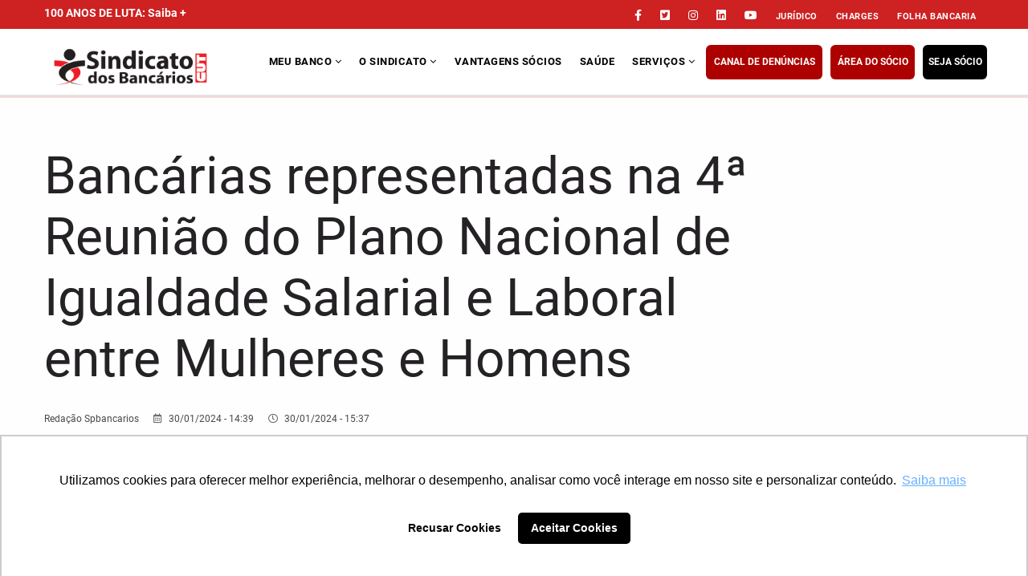

--- FILE ---
content_type: text/html; charset=UTF-8
request_url: https://spbancarios.com.br/01/2024/bancarias-representadas-na-4a-reuniao-do-plano-nacional-de-igualdade-salarial-e-laboral
body_size: 171516
content:
<!DOCTYPE html>
<html lang="pt-br" dir="ltr" prefix="content: http://purl.org/rss/1.0/modules/content/  dc: http://purl.org/dc/terms/  foaf: http://xmlns.com/foaf/0.1/  og: http://ogp.me/ns#  rdfs: http://www.w3.org/2000/01/rdf-schema#  schema: http://schema.org/  sioc: http://rdfs.org/sioc/ns#  sioct: http://rdfs.org/sioc/types#  skos: http://www.w3.org/2004/02/skos/core#  xsd: http://www.w3.org/2001/XMLSchema# ">
  <head> 
	<!-- Google Tag Manager -->
		<!-- script>(function(w,d,s,l,i){w[l]=w[l]||[];w[l].push({'gtm.start':
		new Date().getTime(),event:'gtm.js'});var f=d.getElementsByTagName(s)[0],
		j=d.createElement(s),dl=l!='dataLayer'?'&l='+l:'';j.async=true;j.src=
		'https://www.googletagmanager.com/gtm.js?id='+i+dl;f.parentNode.insertBefore(j,f);
		})(window,document,'script','dataLayer','GTM-WB67KBW');</script -->
	<!-- End Google Tag Manager -->


    <meta charset="utf-8" />
<noscript><style>form.antibot * :not(.antibot-message) { display: none !important; }</style>
</noscript><link rel="canonical" href="https://spbancarios.com.br/01/2024/bancarias-representadas-na-4a-reuniao-do-plano-nacional-de-igualdade-salarial-e-laboral" />
<meta http-equiv="content-language" content="pt-BR" />
<meta name="robots" content="index" />
<meta name="description" content="Foi realizada nesta terça-feira, 30 de janeiro, em Brasília, a 4ª Reunião do Grupo de Trabalho Interministerial (GTI) - Plano Nacional de Igualdade Salarial e Laboral entre Mulheres e Homens. A presidenta do Sindicato dos Bancários e Financiários de São Paulo, Osasco e Região, Neiva Ribeiro, foi representada na reunião por Fernanda Lopes, Secretária da Mulher da Contraf-CUT." />
<meta property="og:site_name" content="Sindicato dos Bancários de SP" />
<meta property="og:type" content="article" />
<meta property="og:url" content="https://spbancarios.com.br/01/2024/bancarias-representadas-na-4a-reuniao-do-plano-nacional-de-igualdade-salarial-e-laboral" />
<meta property="og:title" content="Bancárias representadas na 4ª Reunião do Plano Nacional de Igualdade Salarial e Laboral entre Mulheres e Homens" />
<meta property="og:description" content="Foi realizada nesta terça-feira, 30 de janeiro, em Brasília, a 4ª Reunião do Grupo de Trabalho Interministerial (GTI) - Plano Nacional de Igualdade Salarial e Laboral entre Mulheres e Homens. A presidenta do Sindicato dos Bancários e Financiários de São Paulo, Osasco e Região, Neiva Ribeiro, foi representada na reunião por Fernanda Lopes, Secretária da Mulher da Contraf-CUT." />
<meta property="og:image" content="https://spbancarios.com.br/sites/default/files/styles/interna_grande/public/destaques/2024-01/reuniao2.jpg?itok=XEJsJV7O" />
<meta property="og:image:url" content="https://spbancarios.com.br/sites/default/files/styles/interna_grande/public/destaques/2024-01/reuniao2.jpg?itok=XEJsJV7O" />
<meta property="og:image:secure_url" content="https://spbancarios.com.br/sites/default/files/styles/interna_grande/public/destaques/2024-01/reuniao2.jpg?itok=XEJsJV7O" />
<meta property="og:locale" content="pt_BR" />
<meta name="twitter:card" content="summary_large_image" />
<meta name="twitter:site" content="@spbancarios" />
<meta name="twitter:description" content="Foi realizada nesta terça-feira, 30 de janeiro, em Brasília, a 4ª Reunião do Grupo de Trabalho Interministerial (GTI) - Plano Nacional de Igualdade Salarial e Laboral entre Mulheres e Homens. A presidenta do Sindicato dos Bancários e Financiários de São Paulo, Osasco e Região, Neiva Ribeiro, foi representada na reunião por Fernanda Lopes, Secretária da Mulher da Contraf-CUT." />
<meta name="twitter:title" content="Bancárias representadas na 4ª Reunião do Plano Nacional de Igualdade Salarial e Laboral entre Mulheres e Homens | Sindicato dos Bancários" />
<meta name="twitter:url" content="https://spbancarios.com.br/01/2024/bancarias-representadas-na-4a-reuniao-do-plano-nacional-de-igualdade-salarial-e-laboral" />
<meta name="twitter:image" content="https://spbancarios.com.br/sites/default/files/styles/interna_grande/public/destaques/2024-01/reuniao2.jpg?itok=XEJsJV7O" />
<meta name="Generator" content="Drupal 9 (https://www.drupal.org)" />
<meta name="MobileOptimized" content="width" />
<meta name="HandheldFriendly" content="true" />
<meta name="viewport" content="width=device-width, initial-scale=1.0" />
<script src="/sites/default/files/google_tag/gtm_geral/google_tag.script.js?t6nru5" defer type="0a7cf2c8dddbaabbd892bee4-text/javascript"></script>

   

 
    <title>Bancárias representadas na 4ª Reunião do Plano Nacional de Igualdade Salarial e Laboral entre Mulheres e Homens | Sindicato dos Bancários</title>
<style>
/* Critical Path CSS Generated by Pegasaas Accelerator at https://pegasaas.com/ for https://spbancarios.com.br/ */ h1.titulo-principal { position: absolute; left: -5000px;} .bloco-aovivo h2 {color: #fff;} .bloco-campanha .tabs-container { margin: 0 10px;}.column-inner.bg-size-cover.bloco-campanha { min-height: 670px; border-radius: 10px;} .bloco-campanha .gsc-tab-views.style-1 .list-links-tabs { background: #0e4182;} .slide-thumb>span { background: #a7a0a0;    z-index: 9;} .slide2 { display: grid;} 
h2.titulo-m-branco { color:#fff !important;  background: 0 0;    font-size: 20px;    font-weight: 700;    text-transform: uppercase;    height: auto;    position: static;    padding: 0;    -webkit-box-shadow: none;    box-shadow: none;    text-align: center;} .bloco-podcast .block {  margin-bottom: 0;} body.sem-form-sindicalizacao #block-blocomeionoticia {display:none;}
body div.body-page{background-color:#fefefe !important}body{color:#716d73}html ul li{list-style-type:none}.site-branding-logo img{width:45px;margin-left:20px;margin-top:3px}html .node--view-mode-teaser-1 .post-content{margin-top:-5px;text-align:left;position:relative;z-index:9;background:#fff;border-bottom-left-radius:6px;border-bottom-right-radius:6px;border:1px #e5e5e5 solid !important;padding:10px;min-height:130px}.node--view-mode-teaser-1 .post-content .post-title{margin:0}.topbar{padding:5px 0 !important;border-bottom:none;background:#CD2122}.topbar .social-list a{color:#fff}.topbar .social-list .item-menu-topo{font-size:11px !important;text-transform:uppercase;font-weight:700;letter-spacing:0.5px;padding:0px 11px}@media screen and (max-width:991px){.topbar .social-list .item-menu-topo{display:none}}html .botao-seja-socio{color:#fff !important;width:140px;background:#000 !important;border-radius:6px;text-align:center;font-weight:normal;font-size:12px !important;text-transform:uppercase;padding-top:10px !important;padding-bottom:10px !important;position:absolute;top:-5px;letter-spacing:0px !important;font-weight:700}@media screen and (max-width:760px){html .botao-seja-socio{width:100px !important;left:70px;position:absolute;top:0}header.header-v3 #menu-bar{margin-top:-3px}}.bloco-temas-do-momento header{font-size:14px;color:#3e3e3e;font-weight:500;float:left}.bloco-temas-do-momento .item-temas-do-momento{display:block;float:left;padding:0 10px}.bloco-temas-do-momento .item-temas-do-momento a{color:#717171;font-size:14px}.bloco-temas-do-momento{width:90%;margin-left:10px;background:#F5F5F7;height:40px;padding:10px 10px 10px 20px;border:1px solid #F5F5F7;margin-top:0px;border-radius:6px;margin-bottom:0px}div#block-gavias-remito-search .js-form-type-search{display:block !important;border-radius:6px;float:left}div#block-gavias-remito-search .form-actions{display:block !important;text-align:center;float:right}div#block-gavias-remito-search input.form-search{width:185px;position:inherit;right:0px;top:30px;height:35px;color:#000;border:1px solid #e5e5e5;-webkit-box-sizing:border-box;box-sizing:border-box;border-radius:6px}div#block-gavias-remito-search input[type*='submit']{height:33px;font-size:13px;text-transform:uppercase;font-family:"Roboto",serif;color:#fff;font-weight:700;letter-spacing:1px;padding:8px 15px;border-radius:5px;-webkit-border-radius:5px;-moz-border-radius:5px;-ms-border-radius:5px;-o-border-radius:5px;position:inherit}@media screen and (max-width:1199px){div#block-gavias-remito-search input.form-search{width:150px}div#block-gavias-remito-search input[type*="submit"]{height:35px;font-size:10px;padding:8px 11px}}@media screen and (max-width:790px){div#block-gavias-remito-search input.form-search{width:75%;right:95px}}@media screen and (min-width:320px) and (max-width:370px){div#block-gavias-remito-search input.form-search{width:65% !important;right:100px !important}input[type*='submit']{left:115px !important}}@media screen and (min-width:375px) and (max-width:413px){div#block-gavias-remito-search input.form-search{width:70% !important;right:103px !important}input[type*='submit']{left:131px !important}}@media screen and (min-width:414px) and (max-width:760px){div#block-gavias-remito-search input.form-search{width:70% !important;right:103px !important}input[type*='submit']{left:145px !important}}.node--view-mode-slider-1.post-block .post-meta-wrap .post-title{width:98%}.post-small .node--view-mode-slider-1.post-block .post-meta-wrap .post-title a{font-size:22px;line-height:1.33}.gsc-tabs-views-ajax.style-3 .list-links-tabs .links-ajax > li{border:none;padding:7px 0px}html .btn-danger{border:1px solid #050505;color:#050505;background:none !important;margin:30px 0px}.btn-videos{border-radius:6px;height:43px;padding-top:12px;margin-top:30px;background:#CD2122;color:#fff;font-size:12px;font-weight:700;text-transform:uppercase}.btn-clube{border-radius:6px;height:43px;padding-top:12px;margin-top:30px;border:1px solid #2f9181 !important;color:#2f9181 !important;font-size:12px;font-weight:700;text-transform:uppercase}.link-veja-mais{border-radius:6px;border:1px solid #050505;color:#050505;width:100%}.link-ultimas-noticias{font-size:12px !important;border-radius:6px;border:1px solid #050505;color:#050505;width:100%;font-weight:700;text-transform:uppercase;padding-top:11px}.post-title{font-size:64px;line-height:76px;font-weight:100;width:80%;color:#252226}html .post-block .post-meta{font-weight:700;font-size:12px;color:#CD2122}@media screen and (max-width:1200px){.post-large .post-title,.post-small .post-title{width:95%}.post-small .post-title a{padding:0 0 10px 10px}.post-small .node--view-mode-slider-1.post-block .post-meta{margin-left:10px}}@media screen and (max-width:991px){.node--view-mode-slider-1.post-block .post-meta-wrap{padding:0}.post-large .node--view-mode-slider-1.post-block .post-meta-wrap .post-title a{font-size:30px}.post-small .node--view-mode-slider-1.post-block .post-meta-wrap .post-title a{font-size:16px;letter-spacing:-0.2px}}@media (max-width:790px){.node--view-mode-slider-1.post-block .post-meta-wrap .post-title a{padding:0 0 10px 10px !important}}@media screen and (max-width:760px){.node--view-mode-slider-1.post-block .post-meta{margin-left:10px;top:-40px}.post-large .node--view-mode-slider-1.post-block .post-meta-wrap .post-title a,.post-small .node--view-mode-slider-1.post-block .post-meta-wrap .post-title a{font-size:24px;letter-spacing:-0.2px}html .node--view-mode-teaser-1 .post-content{min-height:auto}.bloco-destaque-principal .item.content{margin-bottom:30px}}@media screen and (max-width:380px){html .node--view-mode-teaser-2 .post-content{min-height:auto}}@media screen and (max-width:782px){.post-title{font-size:36px;line-height:54px;font-weight:300;width:100%;padding:0px}html .post-block .post-meta{padding:0px}div#block-gavias-remito-search{margin-top:-50px;height:60px}}html .bloco-loja-bancarios{margin-bottom:15px !important;background:#000 !important;border-radius:6px;width:375px;margin-left:10px}@media screen and (max-width:760px){html .bloco-loja-bancarios{width:98%;margin-left:5px}}html .title-loja-bancarios h2 span{color:#fff !important;padding-top:12px;font-weight:500 !important;font-family:"Roboto",serif;font-size:13px !important}html img{vertical-align:middle;border-radius:6px;margin:0 auto}.bloco-clube-de-vantagens{border:1px solid #2f9181;padding:5px;border-radius:6px;position:relative}.bloco-clube-de-vantagens .widget{margin-bottom:25px}.bloco-clube-de-vantagens .item-list ul li.view-list-item{margin:0px 0 25px;height:80px}@media screen and (max-width:760px){.bloco-clube-de-vantagens{margin-bottom:50px}}.bloco-clube-de-vantagens .gsc-tab-views.style-1 .list-links-tabs{background:#2f9181}.bloco-clube-de-vantagens .link-veja-mais-710{border:1px solid #2f9181 !important;color:#2f9181 !important;position:absolute;bottom:5px;left:2%;width:96%}.nav-tabs,ul.menu{list-style:none;padding-left:0}@media screen and (max-width:1200px){input[type*='submit']{left:80px}}@media (min-width:991px){.menu-hover .navigation .gva_menu .sub-menu{padding:10px 20px}}@media (max-width:991px){.gva-offcanvas-inner .gva-navigation .gva_menu > li ul.menu.sub-menu{display:none}}@media screen and (max-width:1199px){.bloco-temas-do-momento{width:100%}.bloco-temas-do-momento .item-temas-do-momento a{font-size:12px}}@media screen and (max-width:760px){.bloco-temas-do-momento{text-align:center;display:flex;flex-direction:column;width:100%;margin:0px;min-height:23rem;padding-top:20px}.bloco-temas-do-momento .item-temas-do-momento a{font-size:20px}.bloco-temas-do-momento header{float:none}.bloco-temas-do-momento .item-temas-do-momento{display:block;float:none;padding:5px 10px}}.img-parallax{width:100vmax;z-index:0;position:absolute;top:0;left:50%;transform:translate(-50%,0)}.bloco-parallax{height:350px;overflow:hidden;position:relative}.node--view-mode-teaser-2 .post-content{margin-top:-5px;text-align:left;position:relative;z-index:9;background:#fff;border-bottom-left-radius:6px;border-bottom-right-radius:6px;border:1px #e5e5e5 solid;padding:10px;min-height:130px}.bloco-meu-banco-conteudo .node--view-mode-teaser-2 .post-content .post-title a{font-size:16px;font-weight:400;line-height:24px;padding-bottom:15px}.gsc-tabs-views-ajax.style-3 .list-links-tabs .links-ajax > li.aba-11.active a{background:#FFEE02 !important;color:#0038A8 !important}html .link-veja-mais-11{border:1px solid #FFEE02 !important;color:#FFEE02 !important;text-transform:uppercase;font-size:12px !important;font-weight:700;height:43px;padding-top:11px}.gsc-tabs-views-ajax.style-3 .list-links-tabs .links-ajax > li.aba-607.active a{background-color:#F10069 !important;color:#FFF !important}html .link-veja-mais-607{border:1px solid #F10069 !important;color:#F10069 !important;text-transform:uppercase;font-size:12px !important;font-weight:700;height:43px;padding-top:11px}.link-veja-mais-11{border:1px solid #01538D !important;color:#01538D !important}html .link-veja-mais-11{border:1px solid #0038A8 !important;color:#0038A8 !important;text-transform:uppercase;font-size:12px !important;font-weight:700;height:43px;padding-top:11px}html label{padding-left:10px !important}.bloco-folha-main{background-color:#141414;height:457px;border-radius:6px;position:relative}.link-folha{border-radius:6px;color:#fff}.btn-primary-folha{background-color:#141414;border-color:#9e9e9e82;font-weight:bold;width:90%;padding:10px;text-transform:uppercase;position:absolute;bottom:-80px;left:15px}html .block.black .block-title,.block.black .list-links-tabs,.block.black .wtitle{border-bottom-color:#9e9e9e82 !important}.footer{background:#ececec}.footer a{color:#514a4a}.footer .logo{width:200px}.footer .phone{width:200px}html address{width:200px}@media screen and (max-width:760px){.footer .logo{width:100%}.footer .phone{width:100%}html address{width:100%}}.footer h2{font-size:18px}.menu--footer li.menu-item,.menu--menu-institucional li.menu-item,.menu--menu-parceiros li.menu-item,.menu--menu-sindical li.menu-item{margin-right:15px;display:inline-block}.menu--footer li.menu-item a,.menu--menu-institucional li.menu-item a,.menu--menu-parceiros li.menu-item a,.menu--menu-sindical li.menu-item a{text-decoration:none}.footer{color:#000000;font-size:14px;line-height:21px}.footer .social-links{text-align:left;margin:20px 0;width:205px}.footer a svg{width:18px !important;height:21px;margin-right:8px}.footer .footer-center{padding:0px}.bloco-banner img{width:100% !important}.site-branding-logo img{width:200px;margin-left:10px}html .botao-seja-socio{width:120px;left:20px}header .gva-search-region{right:146px}@media (min-width:992px) and (max-width:1200px){header .gva-search-region{right:100px}html .botao-seja-socio{width:80px;font-weight:bold;font-size:11px !important;padding:6px !important;top:-5px}.menu-hover .navigation .gva_menu > li > a{font-size:12px}header.header-v3 .area-main-menu .area-inner.menu-hover .navigation .gva_menu > li > a{padding:25px 5px}}@media (max-width:991px){header.header-v3 .gva-search-region{margin-top:0px !important}header .gva-search-region{right:220px}}@media (max-width:600px){html .botao-seja-socio{width:70px !important;left:100px !important;font-size:10px !important;padding:3px !important}.site-branding-logo img{width:180px;margin-left:0}}@media (max-width:1199px){.menu-bar{right:0px}}.bloco-destaque-terciario .post-item{margin-bottom:20px}@media (max-width:900px){.bloco-comunicado-urgente .bloco-temas-do-momento{display:none}}.bloco-folha-bancaria .views-field-title a{color:#fff;font-size:16px;width:215px;margin:0 auto;padding-top:20px;text-align:center;display:block}.bloco-folha-bancaria img{max-height:190px}.small-post .post-image{float:left;width:100px}.small-post .post-content{padding-left:110px}.btn-red{color:#d8002f;background-color:#FFFFFF;border-color:#d8002f}.main-page{padding-bottom:20px;font-size:20px}.post-content .post-title{width:100%}.video-block .post-content .title,.small-post .post-content .post-title a{font-size:16px}.node--view-mode-teaser-1 .post-content .post-title a,.bloco-meu-banco-conteudo .node--view-mode-teaser-2 .post-content .post-title a{font-size:18px}.item-temas-do-momento{font-size:14px}nav#block-gavias-remito-main-menu{margin-left:-20px}.progress-container{width:100%;height:4px;background:#f2dbdb;display:none}.progress-bar{height:4px;background:#ff0f0f;width:0%}.footer .footer-bottom{padding:0px}.container-inline div,.container-inline label{display:inline-block}.clearfix:after{display:table;clear:both;content:""}.hidden{display:none}.visually-hidden{position:absolute !important;overflow:hidden;clip:rect(1px,1px,1px,1px);width:1px;height:1px;word-wrap:normal}.blazy,.blazy *,.blazy *::before,.blazy *::after{box-sizing:border-box}.b-lazy,.b-responsive{display:block;height:auto;min-height:1px;opacity:0}.b-loaded{opacity:1}.blazy .media{display:block;position:relative}.field[data-blazy]{min-width:50%}@-webkit-keyframes blazyBlur{0%{filter:blur(6px);-webkit-transform:scale(1.04);transform:scale(1.04);opacity:0}100%{filter:blur(0px);-webkit-transform:scale(1);transform:scale(1);opacity:1}}@keyframes blazyBlur{0%{filter:blur(6px);transform:scale(1.04);opacity:0}100%{filter:blur(0px);transform:scale(1);opacity:1}}[data-animation="blur"] img{width:100%}.animated.blur img{-webkit-animation:blazyBlur 2s;animation:blazyBlur 2s}body{background:#1b1d20}img{max-width:100%;display:block}.slide{max-width:380px;margin:5px auto;display:grid;box-shadow:0 4px 20px 2px rgba(0,0,0,0.4)}.slide-items{position:relative;grid-area:1/1;border-radius:5px;overflow:hidden}.slide-nav{grid-area:1/1;z-index:1;display:grid;grid-template-columns:1fr 1fr;grid-template-rows:auto 1fr}.slide-nav button{-webkit-appearance:none;opacity:0}.slide-items > *{position:absolute;top:0px;opacity:0}.slide-items img{width:100%}.slide-thumb{display:flex;grid-column:1 / 3}.slide-nav{z-index:auto}.slide-prev{width:15%;position:absolute;height:100%}.slide-next{position:absolute;right:0;width:15%;height:100%}:root{--wp-admin-theme-color:#007cba;--wp-admin-theme-color-darker-10:#006ba1;--wp-admin-theme-color-darker-20:#005a87}:root{--wp-admin-theme-color:#007cba;--wp-admin-theme-color-darker-10:#006ba1;--wp-admin-theme-color-darker-20:#005a87}.bg-size-cover{background-size:cover;-webkit-background-size:cover;-moz-background-size:cover;-o-background-size:cover}.gbb-row-wrapper{position:relative}@charset "UTF-8";@font-face{font-family:'FontAwesome';src:url("/themes/contrib/gavias_remito/fonts/fontawesome-webfont.eot?v=4.3.0");src:url("/themes/contrib/gavias_remito/fonts/fontawesome-webfont.eot?#iefix&v=4.3.0") format("embedded-opentype"),url("/themes/contrib/gavias_remito/fonts/fontawesome-webfont.woff2?v=4.3.0") format("woff2"),url("/themes/contrib/gavias_remito/fonts/fontawesome-webfont.woff?v=4.3.0") format("woff"),url("/themes/contrib/gavias_remito/fonts/fontawesome-webfont.ttf?v=4.3.0") format("truetype"),url("/themes/contrib/gavias_remito/fonts/fontawesome-webfont.svg?v=4.3.0#fontawesomeregular") format("svg");font-weight:normal;font-style:normal}.pull-right{float:right}.fa-times:before{content:""}.fa-twitter-square:before{content:""}.fa-facebook-square:before{content:""}.fa-comments:before{content:""}.fa-phone-square:before{content:""}.fa-facebook-f:before{content:""}.fa-linkedin:before{content:""}.fa-angle-down:before{content:""}.fa-youtube-square:before{content:""}.fa-instagram:before{content:""}.fa-at:before{content:""}.owl-carousel{display:none;width:100%;position:relative;z-index:1}body{overflow-x:hidden}img{border:0;vertical-align:top;max-width:100%;height:auto}ul{margin:0;padding:0;margin-bottom:0 !important}ul ul{padding-left:20px}.item-list ul li{margin-left:0}ul.menu > li{position:relative;padding:3px 0}.no-padding{padding:0 !important}#edit-submit{background:#CD2122;color:#fff;font-size:12px;font-weight:700;text-transform:uppercase;padding:8px 15px;border:none}div.help{display:none !important}.gav-help-region{padding:0;position:relative;z-index:1}.text-light h2,.text-light h3{color:#fff}body{overflow-x:hidden}body div.body-page{background-color:#e6e8ea !important}.topbar{padding:5px 0}.topbar .topbar-right{margin-top:3px}.topbar .topbar-right > div{float:right}.topbar .topbar-right .social-list a{font-size:14px;padding:0 10px}header .gva-search-region{position:absolute;right:5px;top:50%;margin-top:-16px;z-index:99}header .gva-search-region .block{margin:0}header .gva-search-region .search-content{-webkit-transform:scale(0);-ms-transform:scale(0);-o-transform:scale(0);transform:scale(0);opacity:0;filter:alpha(opacity=0);width:305px;position:absolute;top:43px;right:-5px;margin-top:-1px;z-index:99;background:#fff;padding:20px;border:1px solid #CD2122;-webkit-box-shadow:0px 2px 5px rgba(0,0,0,0.2);box-shadow:0px 2px 5px rgba(0,0,0,0.2)}header .gva-search-region .search-content:after{content:'';border:10px solid transparent;border-bottom-color:#CD2122;position:absolute;bottom:100%;right:10px;z-index:1}header .site-branding{padding:20px 0 10px}@media (max-width:991px){header .site-branding{padding:15px 0}}header a.site-branding-logo{background:none !important}header.header-v3{position:relative;margin-bottom:20px}header.header-v3 .main-menu{background:#fff;position:relative;z-index:99;border-bottom:1px solid rgba(0,0,0,0.1);margin-bottom:-20px}@media (max-width:991px){header.header-v3 #menu-bar,header.header-v3 .gva-search-region{margin-top:-8px}}header.header-v3 .area-main-menu .area-inner{position:relative}header.header-v3 .area-main-menu .area-inner.menu-hover .navigation .gva_menu > li > a{padding:30px 11px}@media (max-width:991px){header.header-v3 .area-main-menu .area-inner.menu-hover .navigation .gva_menu > li > a{padding:0}}header.header-v3 .block{overflow:visible}.content-full{overflow:hidden}.main-menu .area-main-menu .area-inner{min-height:45px}.main-menu .area-main-menu .area-inner .block{margin-bottom:0}.main-menu .area-main-menu .area-inner .block .block-content{padding:0}.footer{color:#bbbbbb;font-size:14px;line-height:28px;background:#222222}.footer a{color:#bbbbbb}.footer .block{padding-bottom:0;margin-bottom:0}.footer .block .block-content{background:none;padding:0}.footer .footer-center{padding:45px 0 30px}.footer .footer-bottom{border-top:1px solid rgba(255,255,255,0.1);padding:30px}.copyright{background-color:#dad9d9;color:#141414;font-size:14px}.copyright a{color:#e81a34}.copyright .copyright-inner{padding:20px 0}.copyright .copyright-inner .block{margin:0}.post-block .post-content:before,.post-block .post-content:after{content:" ";display:table}.post-block .post-content:after{clear:both}.post-block .post-meta{font-size:13px;font-weight:400;color:#484848;margin-bottom:2px}.post-block .post-meta:before,.post-block .post-meta:after{content:" ";display:table}.post-block .post-meta:after{clear:both}.nav-tabs{border:none}.nav-tabs > li{margin-right:15px}.nav-tabs > li:last-child{margin-right:0}.nav-tabs > li > a{font-weight:700;color:#bababa;padding:8px 14px;border:none;font-size:13px;text-transform:uppercase;background:none}.nav-tabs > li.active > a{color:#CD2122}.init-carousel-owl{margin-left:-12px;margin-right:-12px;width:auto}.owl-carousel{background:none !important;position:relative;max-height:200px;min-height:200px;overflow:hidden}.owl-carousel:after{content:"";background:url("/themes/contrib/gavias_remito/images//preloader/preloader-19.gif") no-repeat center center #fff;position:absolute;top:0;left:0;z-index:999;width:100%;height:100%;visibility:visible;opacity:1;filter:alpha(opacity=100)}.owl-carousel .item{opacity:0;filter:alpha(opacity=0)}.block{margin-bottom:40px;position:relative}.block:before,.block:after{content:" ";display:table}.block:after{clear:both}.block .block-title{background:none;position:relative;margin:0 0 20px;padding:5px 0 5px;border-bottom:1px solid rgba(0,0,0,0.1);color:#000}.block .block-title > span{display:inline-block;font-size:16px;font-weight:700;font-family:"Roboto",serif;text-transform:uppercase;letter-spacing:0.5px;z-index:9}.block .block-content:before,.block .block-content:after{content:" ";display:table}.block .block-content:after{clear:both}.block.block-system-main-block{margin-bottom:0}.block.no-title{margin-top:0;border:none}.block.no-title .block-content{padding-top:0}.block.no-title{border:none}.block.block-v2 .block-title{background:none;height:auto;text-align:center;position:relative;padding-bottom:15px;margin-bottom:25px;border-bottom:0}.block.block-v2 .block-title:after{content:'';width:60px;height:1px;position:absolute;bottom:0;left:50%;margin-left:-30px;background:#CD2122;z-index:1}.block.block-v2 .block-title span{background:none;font-size:20px;font-weight:700;text-transform:uppercase;height:auto;position:static;padding:0;-webkit-box-shadow:none;box-shadow:none}.block.block-v2 .block-content{background:none}.block.red .block-title{color:#D03632 !important;border-bottom-color:#D03632 !important}.block.blue .block-title{color:#26B2EC !important;border-bottom-color:#000 !important}.block.black .block-title,.block.black .list-links-tabs,.block.black .wtitle{color:#071F20 !important;border-bottom-color:#071F20 !important}.help{position:relative;z-index:1}.block.site-branding{margin-bottom:0}@media (min-width:991px){.menu-hover .navigation{position:relative;clear:both}.menu-hover .navigation ul{list-style:none;padding:0;margin:0}.menu-hover .navigation .gva_menu{width:95%;position:relative;font-size:0}.menu-hover .navigation .gva_menu li{position:relative;font-size:13px}.menu-hover .navigation .gva_menu li a{text-align:left !important}.menu-hover .navigation .gva_menu li a .icaret{margin-left:0;border:none !important}.menu-hover .navigation .gva_menu > li{display:inline-block}.menu-hover .navigation .gva_menu > li > a{display:block;position:relative;font-size:13px;font-weight:700;letter-spacing:0.5px;text-transform:uppercase;padding:18px 11px;text-align:center}}@media (min-width:991px) and (max-width:1199px){.menu-hover .navigation .gva_menu > li > a{padding-left:15px;padding-right:15px}}@media (min-width:991px){.menu-hover .navigation .gva_menu .sub-menu{top:110%;opacity:0;filter:alpha(opacity=0);position:absolute;min-width:230px;background-color:#fff;z-index:999;left:0;visibility:hidden;opacity:0;filter:alpha(opacity=0);-webkit-box-shadow:0px 4px 4px 1px rgba(0,0,0,0.2);box-shadow:0px 4px 4px 1px rgba(0,0,0,0.2);padding:10px 30px;border-top:1px solid #CD2122}.menu-hover .navigation .gva_menu .sub-menu li{visibility:hidden}.menu-hover .navigation .gva_menu .sub-menu > li{margin-bottom:6px;padding-bottom:10px;border-bottom:1px solid rgba(0,0,0,0.1)}.menu-hover .navigation .gva_menu .sub-menu > li:last-child{border:none;margin-bottom:0}.menu-hover .navigation .gva_menu .sub-menu > li > a{display:block;padding-left:0;padding-right:20px;line-height:25px;text-decoration:none;color:#666666;font-size:13px;text-transform:none}.menu-hover .navigation .gva_menu .sub-menu > li > a:after,.menu-hover .navigation .gva_menu .sub-menu > li > a:before{display:none}}.post-block .post-thumbnail,.post-block .post-image{position:relative}.post-block .post-thumbnail a:after,.post-block .post-image a:after{content:'';width:100%;height:100%;position:absolute;top:0;left:0;background:rgba(0,0,0,0.3);opacity:0;filter:alpha(opacity=0)}.post-block .post-thumbnail .icons-format,.post-block .post-image .icons-format{height:15px;position:absolute;top:12px;right:2px;z-index:1}.post-block .post-title{text-transform:none}.post-block .post-title a{display:block;line-height:22px;font-size:14px;font-weight:600;font-family:"Roboto",serif;text-transform:none;-webkit-hyphens:auto;-moz-hyphens:auto;-ms-hyphens:auto;word-wrap:break-word}.small-post .post-image{float:left;width:55px}.small-post .post-image img{border-radius:3px;-webkit-border-radius:3px;-moz-border-radius:3px;-ms-border-radius:3px;-o-border-radius:3px}.small-post .post-content{padding-left:65px}.small-post .post-content .post-title a{font-size:14px;line-height:19px;display:inline-block;font-weight:400;float:left}.node--view-mode-teaser-1{margin-bottom:10px}.node--view-mode-teaser-1 .post-thumbnail{position:relative;z-index:1;text-align:center}.node--view-mode-teaser-1 .post-content{margin-top:-5px;text-align:left;position:relative;z-index:9;background:#fff;border-bottom-left-radius:6px;border-bottom-right-radius:6px;border:1px #e5e5e5 solid;padding:10px;min-height:140px}.node--view-mode-teaser-1 .post-content .post-title{margin:5px 0}.node--view-mode-teaser-1 .post-content .post-title a{font-size:16px;font-weight:400;line-height:24px;padding-bottom:15px}.node--view-mode-teaser-2{margin-bottom:20px}.node--view-mode-teaser-2 .post-thumbnail{margin-bottom:0;text-align:center}.node--view-mode-teaser-2 .post-content{padding-top:10px;float:left;width:100%}.node--view-mode-teaser-2 .post-content .post-title{margin:0}.node--view-mode-slider-1.post-block{position:relative;margin-bottom:3px;margin-left:4px}.node--view-mode-slider-1.post-block:after{content:" ";position:absolute;display:block;border-radius:6px;width:100%;height:100%;z-index:1;bottom:0;left:0;background:-moz-linear-gradient(top,#88888800 50%,rgba(0,0,0) 100%);background:-webkit-gradient(linear,left top,left bottom,color-stop(50%,transparent),color-stop(100%,rgba(0,0,0,0.85)));background:-webkit-linear-gradient(top,#88888800 50%,rgba(0,0,0) 100%);background:-o-linear-gradient(top,#88888800 50%,rgba(0,0,0) 100%);background:-ms-linear-gradient(top,#88888800 50%,rgba(0,0,0) 100%);background:linear-gradient(to bottom,#88888800 50%,rgba(0,0,0) 100%)}.node--view-mode-slider-1.post-block .post-meta-wrap{border-radius:6px;width:100%;position:absolute;bottom:0;left:0;z-index:9}@media (max-width:991px){.node--view-mode-slider-1.post-block .post-meta-wrap{padding:20px}}.node--view-mode-slider-1.post-block .post-meta-wrap .post-meta{margin-bottom:0}.node--view-mode-slider-1.post-block .post-meta-wrap .post-title{margin:0 0 5px}.node--view-mode-slider-1.post-block .post-meta-wrap .post-title a{color:#fff;font-weight:400;font-size:34px;line-height:1.33;letter-spacing:-1.2px;padding:0 0 15px 20px}@media (max-width:790px){.node--view-mode-slider-1.post-block .post-meta-wrap .post-title a{color:#fff;font-weight:400;font-size:22px;line-height:1.33;letter-spacing:-1.2px;padding:0px !important}}.node--view-mode-slider-1.post-block .post-meta{margin-left:20px;position:absolute;top:-40px;padding:6px;background-color:#CD2122;border-radius:6px;font-size:10px;line-height:16px;color:#fff;z-index:1}@media (max-width:760px){.node--view-mode-slider-1.post-block .post-meta{margin-left:0px;top:-15px}}.video-block{margin-bottom:10px}.video-block .post-thumbnail{min-height:200px;position:relative}.video-block .post-content{margin-top:10px}.video-block .post-content:before,.video-block .post-content:after{content:" ";display:table}.video-block .post-content:after{clear:both}.video-block .post-content .icon{position:relative;display:inline-block;float:left;width:45px;height:45px;color:#CD2122;border-right:1px solid rgba(0,0,0,0.1);padding-right:55px}.video-block .post-content .icon .svg-stroke-solid{stroke-dashoffset:300;stroke-dasharray:300;stroke-width:5px}.video-block .post-content .title{padding-left:75px;font-size:14px;margin:0;line-height:22px}.text-light .video-block .post-content .icon{border-right-color:rgba(255,255,255,0.2)}.text-light .video-block .post-content .title a{color:rgba(255,255,255,0.8)}.item-list ul{overflow:hidden}.item-list ul li.view-list-item{list-style-type:none;margin:0px 0 30px}.item-list ul li.view-list-item .post-block{margin:0}.item-list ul li.view-list-item:last-child{margin-bottom:0}.block.block-gavias-blockbuilder{padding-bottom:0 !important;margin-bottom:0 !important}.gavias-blockbuilder-content{position:relative}.gbb-row .bb-inner{padding-top:30px;padding-bottom:0px}.gbb-row .bb-inner.remove_margin{margin:0 !important}.gbb-row .bb-inner.remove_padding{padding:0 !important}.gbb-row .bb-inner.remove_padding_col .bb-container > .row{margin-left:0 !important;margin-right:0 !important}.gbb-row .bb-inner.remove_padding_col .bb-container > .row > .row-wrapper > div.gsc-column{padding-left:0 !important;padding-right:0 !important}.widget{margin-bottom:30px}.widget .block{margin-bottom:0 !important}.widget.remove-margin-on{margin-bottom:0}.widget.gsc-block-drupal.title-align-center .block-title{text-align:center}.widget.gsc-block-drupal.title-align-left .block-title{text-align:left}.widget.gsc-block-drupal.text-light div{color:#fff}.widget.text-light .title{color:#fff}.widget.text-light .block-title span{color:#fff}.gsc-button{text-transform:uppercase;font-weight:700;letter-spacing:2px;border:2px solid transparent;margin-bottom:20px;display:inline-block;clear:both}.gsc-button.mini{font-size:10px;padding:3px 10px}.gsc-tab-views.style-1 .list-links-tabs{position:relative;margin-bottom:30px;background:#06CA9A;padding:12px;border-radius:6px}.gsc-tab-views.style-1 .list-links-tabs .nav-tabs{z-index:1;border:none}.gsc-tab-views.style-1 .list-links-tabs .nav-tabs > li{margin:0}.gsc-tab-views.style-1 .list-links-tabs .nav-tabs > li a{border:none !important;margin:0 10px 0 0 !important;text-align:center;padding:5px 10px;background:none;line-height:1;position:relative;font-weight:500;font-family:"Roboto",serif;display:inline-block;border-radius:3px;-webkit-border-radius:3px;-moz-border-radius:3px;-ms-border-radius:3px;-o-border-radius:3px}.gsc-tab-views.style-1 .list-links-tabs .nav-tabs > li.active a{color:#fff}.gsc-tab-views.style-1 .list-links-tabs .nav-tabs > li.active a:before{opacity:1;filter:alpha(opacity=100)}.gsc-tab-views.style-3 .list-links-tabs{background:#f1f1f1;position:relative;margin-bottom:30px}.gsc-tab-views.style-3 .list-links-tabs .nav-tabs{z-index:1;border:none;width:100%}.gsc-tab-views.style-3 .list-links-tabs .nav-tabs > li{margin:0;border-right:1px solid #E8E8E8}.gsc-tab-views.style-3 .list-links-tabs .nav-tabs > li a{border:none !important;color:#000;padding:0px 15px !important;margin:0 !important;background:none !important;line-height:34px;position:relative;font-weight:500;font-family:"Roboto",serif}@media (max-width:991px){.gsc-tab-views.style-3 .list-links-tabs .nav-tabs > li a{padding:5px 10px !important}}.gsc-tab-views.style-3 .list-links-tabs .nav-tabs > li.active a{color:#CD2122}.gsc-tabs-views-ajax.style-3 .list-links-tabs{background:none !important;border-bottom:1px solid rgba(0,0,0,0.1)}.gsc-tabs-views-ajax.style-3 .list-links-tabs .wtitle{float:left;font-size:16px;text-transform:uppercase;font-weight:700;margin-top:5px;color:#000}.gsc-tabs-views-ajax.style-3 .list-links-tabs .links-ajax{float:right;width:auto !important}.gsc-tabs-views-ajax.style-3 .list-links-tabs .links-ajax > li{border:none;padding:0 5px}.gsc-tabs-views-ajax.style-3 .list-links-tabs .links-ajax > li > a{display:inline-block;line-height:1.2;padding:3px 10px !important}.gsc-tabs-views-ajax.style-3 .list-links-tabs .links-ajax > li.active a{background:#071F20 !important;color:#fff !important;border-radius:3px;-webkit-border-radius:3px;-moz-border-radius:3px;-ms-border-radius:3px;-o-border-radius:3px}.gsc-tabs-views-ajax .ajax-loading{width:100%;display:block;top:50px;left:50%;margin-left:-23px;width:46px;height:46px;background:url("/themes/contrib/gavias_remito/images//preloader/preloader-18.gif") no-repeat center center transparent;position:absolute;z-index:111;display:none}.gsc-tabs-views-ajax .tabs-container{position:relative}.gsc-tabs-views-ajax .tabs-container:after{content:'';width:100%;height:100%;background:rgba(255,255,255,0.8);position:absolute;top:0;left:0;z-index:99;opacity:0;filter:alpha(opacity=0);visibility:hidden}.item-columns{padding:0 10px}[class*="block-grid-"]{display:block;margin:0 -10px;padding:0}[class*="block-grid-"]:before,[class*="block-grid-"]:after{display:table;content:" "}[class*="block-grid-"]:after{clear:both}[class*="block-grid-"] > div{display:block;float:left;height:auto;padding:0 10px;width:100%}[class*="block-grid-"] > div:after{display:block}@media (min-width:380px){.xs-block-grid-1 > div{width:100%}.xs-block-grid-1 > div:nth-of-type(1n){clear:none}.xs-block-grid-1 > div:nth-of-type(1n):after{display:block}.xs-block-grid-1 > div:nth-of-type(1n+1){clear:both}.xs-block-grid-1 > div:nth-of-type(1n+1):after{display:none}.xs-block-grid-1 > div:nth-last-child(-n+1):before{content:none}.xs-block-grid-2 > div{width:50%}.xs-block-grid-2 > div:nth-of-type(1n){clear:none}.xs-block-grid-2 > div:nth-of-type(1n):after{display:block}.xs-block-grid-2 > div:nth-of-type(2n+1){clear:both}.xs-block-grid-2 > div:nth-of-type(2n+1):after{display:none}.xs-block-grid-2 > div:nth-last-child(-n+2):before{content:none}}@media (min-width:768px){.sm-block-grid-1 > div{width:100%}.sm-block-grid-1 > div:nth-of-type(1n){clear:none}.sm-block-grid-1 > div:nth-of-type(1n):after{display:block}.sm-block-grid-1 > div:nth-of-type(1n+1){clear:both}.sm-block-grid-1 > div:nth-of-type(1n+1):after{display:none}.sm-block-grid-1 > div:nth-last-child(-n+1):before{content:none}.sm-block-grid-2 > div{width:50%}.sm-block-grid-2 > div:nth-of-type(1n){clear:none}.sm-block-grid-2 > div:nth-of-type(1n):after{display:block}.sm-block-grid-2 > div:nth-of-type(2n+1){clear:both}.sm-block-grid-2 > div:nth-of-type(2n+1):after{display:none}.sm-block-grid-2 > div:nth-last-child(-n+2):before{content:none}.sm-block-grid-3 > div{width:33.33333%}.sm-block-grid-3 > div:nth-of-type(1n){clear:none}.sm-block-grid-3 > div:nth-of-type(1n):after{display:block}.sm-block-grid-3 > div:nth-of-type(3n+1){clear:both}.sm-block-grid-3 > div:nth-of-type(3n+1):after{display:none}.sm-block-grid-3 > div:nth-last-child(-n+3):before{content:none}}@media (min-width:992px){[class*="block-grid-"]{margin:0 -10px}[class*="block-grid-"] > div{padding:0 10px}.item-columns{padding:0 10px}.md-block-grid-1 > div{width:100%}.md-block-grid-1 > div:nth-of-type(1n){clear:none}.md-block-grid-1 > div:nth-of-type(1n):after{display:block}.md-block-grid-1 > div:nth-of-type(1n+1){clear:both}.md-block-grid-1 > div:nth-of-type(1n+1):after{display:none}.md-block-grid-1 > div:nth-last-child(-n+1):before{content:none}.md-block-grid-2 > div{width:50%}.md-block-grid-2 > div:nth-of-type(1n){clear:none}.md-block-grid-2 > div:nth-of-type(1n):after{display:block}.md-block-grid-2 > div:nth-of-type(2n+1){clear:both}.md-block-grid-2 > div:nth-of-type(2n+1):after{display:none}.md-block-grid-2 > div:nth-last-child(-n+2):before{content:none}.md-block-grid-3 > div{width:33.33333%}.md-block-grid-3 > div:nth-of-type(1n){clear:none}.md-block-grid-3 > div:nth-of-type(1n):after{display:block}.md-block-grid-3 > div:nth-of-type(3n+1){clear:both}.md-block-grid-3 > div:nth-of-type(3n+1):after{display:none}.md-block-grid-3 > div:nth-last-child(-n+3):before{content:none}}@media (min-width:1200px){[class*="block-grid-"]{margin:0 -12px}[class*="block-grid-"] > div{padding:0 12px}.item-columns{padding:0 12px}.lg-block-grid-1 > div{width:100%}.lg-block-grid-1 > div:nth-of-type(1n){clear:none}.lg-block-grid-1 > div:nth-of-type(1n):after{display:block}.lg-block-grid-1 > div:nth-of-type(1n+1){clear:both}.lg-block-grid-1 > div:nth-of-type(1n+1):after{display:none}.lg-block-grid-1 > div:nth-last-child(-n+1):before{content:none}.lg-block-grid-2 > div{width:50%}.lg-block-grid-2 > div:nth-of-type(1n){clear:none}.lg-block-grid-2 > div:nth-of-type(1n):after{display:block}.lg-block-grid-2 > div:nth-of-type(2n+1){clear:both}.lg-block-grid-2 > div:nth-of-type(2n+1):after{display:none}.lg-block-grid-2 > div:nth-last-child(-n+2):before{content:none}.lg-block-grid-3 > div{width:33.33333%}.lg-block-grid-3 > div:nth-of-type(1n){clear:none}.lg-block-grid-3 > div:nth-of-type(1n):after{display:block}.lg-block-grid-3 > div:nth-of-type(3n+1){clear:both}.lg-block-grid-3 > div:nth-of-type(3n+1):after{display:none}.lg-block-grid-3 > div:nth-last-child(-n+3):before{content:none}}@media (max-width:991px){body .body-page{position:relative;left:0}.gva-offcanvas-inner{position:fixed !important;background:#fff;left:0;width:100%;max-width:400px;top:0;bottom:0;z-index:999;height:auto;overflow-y:auto;overflow-x:hidden;webkit-overflow-scrolling:touch;-webkit-box-shadow:0px 4px 4px 1px rgba(0,0,0,0.2);box-shadow:0px 4px 4px 1px rgba(0,0,0,0.2);padding:10px 20px;transform:translateX(-100%);-webkit-transform:translateX(-100%);-ms-transform:translateX(-100%);-moz-transform:translateX(-100%)}.gva-offcanvas-inner .close-offcanvas{text-align:center;padding:0 0 15px;border-bottom:1px solid rgba(0,0,0,0.1)}.gva-offcanvas-inner .close-offcanvas a{width:30px;height:30px;border:1px solid #CD2122;border-radius:50%;-webkit-border-radius:50%;-moz-border-radius:50%;-ms-border-radius:50%;-o-border-radius:50%;display:inline-block;color:#CD2122;font-size:16px}.gva-offcanvas-inner .block{border-top:1px solid rgba(0,0,0,0.1);padding:30px 0;margin-bottom:0}.gva-offcanvas-inner .block .block-title,.gva-offcanvas-inner .block > h2{padding:15px 30px;margin-bottom:15px;margin-top:0;font-size:14px;text-transform:uppercase;border-bottom:1px solid rgba(0,0,0,0.1)}.gva-offcanvas-inner .block .block-title span,.gva-offcanvas-inner .block > h2 span{color:#fff;display:block}.gva-offcanvas-inner .block .block-content{padding-left:35px;padding-right:35px}.gva-offcanvas-inner .block.navigation{border:none;padding-top:10px}.gva-offcanvas-inner .gva-navigation .gva_menu{width:100% !important;background:none !important}.gva-offcanvas-inner .gva-navigation .gva_menu > li{display:block;clear:both;width:100%;border-bottom:1px solid rgba(0,0,0,0.1);padding:5px 0;padding-left:10px;background:none}.gva-offcanvas-inner .gva-navigation .gva_menu > li:last-child{border-bottom:none}.gva-offcanvas-inner .gva-navigation .gva_menu > li:after,.gva-offcanvas-inner .gva-navigation .gva_menu > li:before{content:none;display:none}.gva-offcanvas-inner .gva-navigation .gva_menu > li > a{display:block;width:100%;line-height:36px;font-size:13px;padding:0;text-transform:uppercase;font-weight:700;color:#000 !important}.gva-offcanvas-inner .gva-navigation .gva_menu > li > a:after,.gva-offcanvas-inner .gva-navigation .gva_menu > li > a:before{content:none;display:none}.gva-offcanvas-inner .gva-navigation .gva_menu > li ul.menu.sub-menu{padding-left:20px !important;margin-bottom:10px}.gva-offcanvas-inner .gva-navigation .gva_menu > li ul.menu.sub-menu li a{font-size:13px;line-height:24px;padding-top:0 !important;padding-bottom:0 !important;text-transform:none !important}.gva-offcanvas-inner .gva-navigation .gva_menu li a{text-transform:uppercase !important;position:relative;display:block}.gva-offcanvas-inner .gva-navigation .gva_menu li a .icaret{position:absolute;width:30px;height:30px;top:3px;bottom:0;right:-10px;font-size:12px}.gva-offcanvas-inner .gva-navigation .gva_menu li a .icaret:before{position:absolute;font-family:FontAwesome;content:'\f067';text-transform:inherit;left:50%;top:50%;-webkit-transform:translate(-50%,-50%);-ms-transform:translate(-50%,-50%);-o-transform:translate(-50%,-50%);transform:translate(-50%,-50%)}.gva-offcanvas-inner .gva-navigation .gva_menu li ul{display:none}.gva-offcanvas-inner .gva-navigation .gva_menu .sub-menu{min-width:inherit;display:block;width:100%;position:static;padding:0 !important;visibility:visible;border:0;background:#fff;opacity:1;filter:alpha(opacity=100);-webkit-transform:scale(1);-ms-transform:scale(1);-o-transform:scale(1);transform:scale(1);-webkit-box-shadow:none;box-shadow:none}.gva-offcanvas-inner .gva-navigation .gva_menu .sub-menu:after,.gva-offcanvas-inner .gva-navigation .gva_menu .sub-menu:before{content:none}.gva-offcanvas-inner .gva-navigation .gva_menu .sub-menu li a{border-width:0;padding-left:0;padding-right:0;font-size:13px;text-transform:uppercase}.gva-offcanvas-inner .gva-navigation .gva_menu .sub-menu li a:before,.gva-offcanvas-inner .gva-navigation .gva_menu .sub-menu li a:after{content:none !important}}.menu-bar{height:32px;width:36px;position:absolute;top:50%;right:0;margin-top:-15px}@media (max-width:1199px){.menu-bar{right:45px}}.menu-bar span{display:block;width:24px;height:2px;background-color:#000;position:absolute;left:0;right:0;margin:auto}.menu-bar span.one{top:6px}.menu-bar span.two{top:0;bottom:0}.menu-bar span.three{bottom:6px}@charset "UTF-8";html{font-family:sans-serif;-ms-text-size-adjust:100%;-webkit-text-size-adjust:100%}body{margin:0}article,footer,header,nav{display:block}a{background:transparent}strong{font-weight:bold}img{border:0}svg:not(:root){overflow:hidden}button,input{color:inherit;font:inherit;margin:0}button{overflow:visible}button{text-transform:none}button,input[type="submit"]{-webkit-appearance:button}button::-moz-focus-inner,input::-moz-focus-inner{border:0;padding:0}input{line-height:normal}input[type="search"]{-webkit-appearance:textfield;-moz-box-sizing:content-box;-webkit-box-sizing:content-box;box-sizing:content-box}input[type="search"]::-webkit-search-cancel-button,input[type="search"]::-webkit-search-decoration{-webkit-appearance:none}*{-webkit-box-sizing:border-box;-moz-box-sizing:border-box;box-sizing:border-box}*:before,*:after{-webkit-box-sizing:border-box;-moz-box-sizing:border-box;box-sizing:border-box}html{font-size:10px}body{font-family:"Roboto",serif;font-size:14px;line-height:1.65;color:#303030;background-color:#fff;font-weight:400}input,button{font-family:inherit;font-size:inherit;line-height:inherit}a{color:#000;text-decoration:none}img{vertical-align:middle}h2,h3,h4{font-family:"Roboto",serif;font-weight:600;line-height:1.1;color:#111111}h2,h3{margin-top:11.5px;margin-bottom:11.5px}h4{margin-top:11.5px;margin-bottom:11.5px}h2{font-size:24px}h3{font-size:20px}h4{font-size:18px}p{margin:0}.text-left{text-align:left}.text-center{text-align:center}ul{margin-top:0;margin-bottom:11.5px}ul ul{margin-bottom:0}address{margin-bottom:23px;font-style:normal;line-height:1.65}.container{margin-right:auto;margin-left:auto;padding-left:12px;padding-right:12px}.container:before,.container:after{content:" ";display:table}.container:after{clear:both}@media (min-width:768px){.container{width:744px}}@media (min-width:992px){.container{width:964px}}@media (min-width:1200px){.container{width:1194px}}.row{margin-left:-12px;margin-right:-12px}.row:before,.row:after{content:" ";display:table}.row:after{clear:both}.col-md-3,.col-lg-3,.col-sm-4,.col-md-4,.col-lg-4,.col-xs-5,.col-sm-6,.col-md-6,.col-xs-7,.col-sm-8,.col-md-8,.col-lg-8,.col-md-9,.col-lg-9,.col-xs-12,.col-sm-12,.col-md-12,.col-lg-12{position:relative;min-height:1px;padding-left:12px;padding-right:12px}.col-xs-5,.col-xs-7,.col-xs-12{float:left}.col-xs-12{width:100%}.col-xs-7{width:58.33333%}.col-xs-5{width:41.66667%}@media (min-width:768px){.col-sm-4,.col-sm-6,.col-sm-8,.col-sm-12{float:left}.col-sm-12{width:100%}.col-sm-8{width:66.66667%}.col-sm-6{width:50%}.col-sm-4{width:33.33333%}}@media (min-width:992px){.col-md-3,.col-md-4,.col-md-6,.col-md-8,.col-md-9,.col-md-12{float:left}.col-md-12{width:100%}.col-md-9{width:75%}.col-md-8{width:66.66667%}.col-md-6{width:50%}.col-md-4{width:33.33333%}.col-md-3{width:25%}}@media (min-width:1200px){.col-lg-3,.col-lg-4,.col-lg-8,.col-lg-9,.col-lg-12{float:left}.col-lg-12{width:100%}.col-lg-9{width:75%}.col-lg-8{width:66.66667%}.col-lg-4{width:33.33333%}.col-lg-3{width:25%}}label{display:inline-block;max-width:100%;margin-bottom:5px;font-weight:bold}input[type="search"]{-webkit-box-sizing:border-box;-moz-box-sizing:border-box;box-sizing:border-box}input[type="search"]{-webkit-appearance:none}.btn{display:inline-block;margin-bottom:0;font-weight:normal;text-align:center;vertical-align:middle;background-image:none;border:1px solid transparent;white-space:nowrap;padding:6px 12px;font-size:14px;line-height:1.65;border-radius:0px}.btn-danger{color:#fff;background-color:#d9534f;border-color:#d43f3a}.btn-xs{padding:1px 5px;font-size:12px;line-height:1.5;border-radius:0px}.fade{opacity:0}.fade.in{opacity:1}.nav{margin-bottom:0;padding-left:0;list-style:none}.nav:before,.nav:after{content:" ";display:table}.nav:after{clear:both}.nav > li{position:relative;display:block}.nav > li > a{position:relative;display:block;padding:8px 30px}.nav-tabs > li{float:left;margin-bottom:-1px}.nav-tabs > li > a{margin-right:2px;line-height:1.65;border:1px solid transparent;border-radius:0px 0px 0 0}.nav-tabs > li.active > a{color:#555555;border-bottom-color:transparent}.tab-content > .tab-pane{display:none}.tab-content > .active{display:block}.progress-bar{float:left;width:0%;height:100%;font-size:12px;line-height:23px;color:#fff;text-align:center;background-color:#0099CC;-webkit-box-shadow:inset 0 -1px 0 rgba(0,0,0,0.15);box-shadow:inset 0 -1px 0 rgba(0,0,0,0.15)}.media{overflow:hidden;zoom:1}.media{margin-top:15px}.media:first-child{margin-top:0}.close{float:right;font-size:21px;font-weight:bold;line-height:1;color:#000;text-shadow:0 1px 0 #fff;opacity:0.2;filter:alpha(opacity=20)}.clearfix:before,.clearfix:after{content:" ";display:table}.clearfix:after{clear:both}.pull-right{float:right !important}.show{display:block !important}.hidden{display:none !important;visibility:hidden !important}@-ms-viewport{width:device-width}@media (max-width:767px){.hidden-xs{display:none !important}}@media (min-width:768px) and (max-width:991px){.hidden-sm{display:none !important}}@media (min-width:992px) and (max-width:1199px){.hidden-md{display:none !important}}@media (min-width:1200px){.hidden-lg{display:none !important}}
.conteudo-interno h2, .conteudo-principal .post-title {font-weight: 400 !important;}

</style>
    <link rel="stylesheet" media="all" href="/sites/default/files/css/css_hPhLw82I7DF_8cmx1rB6F2dzrvzyEiAVWJFQMSMpZqw.css" />
<link rel="stylesheet" media="all" href="https://use.fontawesome.com/releases/v5.13.1/css/all.css" />
<link rel="stylesheet" media="all" href="https://use.fontawesome.com/releases/v5.13.1/css/v4-shims.css" />
<link rel="stylesheet" media="all" href="/sites/default/files/css/css_BXGqf9KxVWw3MO3MO-gM_J-mX4PjhdlNxV3iMdXbb54.css" />
<link rel="stylesheet" media="all" href="/sites/default/files/css/css_YfmTKk2C8tiW3Vo_U7UwMyAaFWm-wGTaYcnJJajXVho.css" />

    <script type="application/json" data-drupal-selector="drupal-settings-json">{"path":{"baseUrl":"\/","scriptPath":null,"pathPrefix":"","currentPath":"node\/64745","currentPathIsAdmin":false,"isFront":false,"currentLanguage":"pt-br"},"pluralDelimiter":"\u0003","suppressDeprecationErrors":true,"blazy":{"loadInvisible":false,"offset":100,"saveViewportOffsetDelay":50,"validateDelay":25,"container":""},"blazyIo":{"enabled":false,"disconnect":false,"rootMargin":"0px","threshold":[0]},"gavias_blockbuilder":{"url_edit":"\/admin\/structure\/gavias_blockbuilder\/edit\/-----"},"ajaxTrustedUrl":{"\/busca":true},"layzy_load":"off","gavias_load_ajax_view":"\/custom\/gavias_hook\/ajax_view","user":{"uid":0,"permissionsHash":"1d01c358b00865fcc20a20f0a494d669bea5841b8162a64c2dff1117cdf0c630"}}</script>
<script src="/core/assets/vendor/jquery/jquery.min.js?v=3.6.0" type="0a7cf2c8dddbaabbd892bee4-text/javascript"></script>
<script src="/core/misc/drupalSettingsLoader.js?v=9.3.22" type="0a7cf2c8dddbaabbd892bee4-text/javascript"></script>
<script src="/sites/default/files/languages/pt-br_9ESyhHZiO5wRunlabFs2MpE_qbJ1UQPVkivAQ858hqc.js?t6nru5" type="0a7cf2c8dddbaabbd892bee4-text/javascript"></script>
<script src="/core/misc/drupal.js?v=9.3.22" type="0a7cf2c8dddbaabbd892bee4-text/javascript"></script>
<script src="/core/misc/drupal.init.js?v=9.3.22" type="0a7cf2c8dddbaabbd892bee4-text/javascript"></script>
<script src="/libraries/blazy/blazy.js?v=1.x" type="0a7cf2c8dddbaabbd892bee4-text/javascript"></script>
<script src="/themes/contrib/gavias_remito/vendor/jquery-migrate.min.js?v=9.3.22" type="0a7cf2c8dddbaabbd892bee4-text/javascript"></script>
<script src="/themes/contrib/gavias_remito/js/bootstrap.js?v=9.3.22" type="0a7cf2c8dddbaabbd892bee4-text/javascript"></script>
<script src="/themes/contrib/gavias_remito/js/imagesloader.min.js?v=9.3.22" type="0a7cf2c8dddbaabbd892bee4-text/javascript"></script>
<script src="/themes/contrib/gavias_remito/vendor/jquery.easing.js?v=9.3.22" type="0a7cf2c8dddbaabbd892bee4-text/javascript"></script>
<script src="/themes/contrib/gavias_remito/vendor/owl-carousel/owl.carousel.js?v=9.3.22" type="0a7cf2c8dddbaabbd892bee4-text/javascript"></script>
<script src="/themes/contrib/gavias_remito/vendor/perfect-scrollbar.jquery.min.js?v=9.3.22" type="0a7cf2c8dddbaabbd892bee4-text/javascript"></script>
<script src="/themes/contrib/gavias_remito/js/sidebar-sticky.js?v=9.3.22" type="0a7cf2c8dddbaabbd892bee4-text/javascript"></script>
<script src="/themes/contrib/gavias_remito/vendor/waypoint.js?v=9.3.22" type="0a7cf2c8dddbaabbd892bee4-text/javascript"></script>
<script src="/themes/contrib/gavias_remito/vendor/jquery.appear.js?v=9.3.22" type="0a7cf2c8dddbaabbd892bee4-text/javascript"></script>
<script src="/themes/contrib/gavias_remito/vendor/count-to.js?v=9.3.22" type="0a7cf2c8dddbaabbd892bee4-text/javascript"></script>
<script src="/themes/contrib/gavias_remito/vendor/jpreloader.min.js?v=9.3.22" type="0a7cf2c8dddbaabbd892bee4-text/javascript"></script>
<script src="/themes/contrib/gavias_remito/vendor/jquery.unveil.js?v=9.3.22" type="0a7cf2c8dddbaabbd892bee4-text/javascript"></script>
<script src="/themes/contrib/gavias_remito/vendor/jquery.hoverIntent.min.js?v=9.3.22" type="0a7cf2c8dddbaabbd892bee4-text/javascript"></script>
<script src="/themes/contrib/gavias_remito/js/main.js?v=9.3.22" type="0a7cf2c8dddbaabbd892bee4-text/javascript"></script>

     <link rel="preload" as="image" href="/sites/default/files/logo-nova-sindicato_0.png">
     <!-- link rel="preload" as="font" href="/themes/contrib/gavias_remito/fonts/fontawesome-webfont.woff2?v=4.3.0" type="font/woff2" crossorigin="anonymous">
     <link rel="preload" as="font" href="/themes/contrib/gavias_remito/fonts/roboto-v20-latin-regular.woff2" type="font/woff2" crossorigin="anonymous">
     <link rel="preload" as="font" href="/themes/contrib/gavias_remito/fonts/roboto-v20-latin-700.woff2" type="font/woff2" crossorigin="anonymous" -->

<style type="text/css">
/* roboto-regular - latin */

@font-face {
  font-family: 'Roboto';
  font-style: normal;
  font-weight: 400;
  src: url('https://spbancarios.com.br/themes/contrib/gavias_remito/fonts/roboto-v20-latin-regular.eot'); /* IE9 Compat Modes */
  src: local(''),
       url('https://spbancarios.com.br/themes/contrib/gavias_remito/fonts/roboto-v20-latin-regular.eot?#iefix') format('embedded-opentype'), /* IE6-IE8 */
       url('https://spbancarios.com.br/themes/contrib/gavias_remito/fonts/roboto-v20-latin-regular.woff2') format('woff2'), /* Super Modern Browsers */
       url('https://spbancarios.com.br/themes/contrib/gavias_remito/fonts/roboto-v20-latin-regular.woff') format('woff'), /* Modern Browsers */
       url('https://spbancarios.com.br/themes/contrib/gavias_remito/fonts/roboto-v20-latin-regular.ttf') format('truetype'), /* Safari, Android, iOS */
       url('https://spbancarios.com.br/themes/contrib/gavias_remito/fonts/roboto-v20-latin-regular.svg#Roboto') format('svg'); /* Legacy iOS */
   font-display: swap;
}
/* roboto-500 - latin */
@font-face {
  font-family: 'Roboto';
  font-style: normal;
  font-weight: 500;
  src: url('https://spbancarios.com.br/themes/contrib/gavias_remito/fonts/roboto-v20-latin-500.eot'); /* IE9 Compat Modes */
  src: local(''),
       url('https://spbancarios.com.br/themes/contrib/gavias_remito/fonts/roboto-v20-latin-500.eot?#iefix') format('embedded-opentype'), /* IE6-IE8 */
       url('https://spbancarios.com.br/themes/contrib/gavias_remito/fonts/roboto-v20-latin-500.woff2') format('woff2'), /* Super Modern Browsers */
       url('https://spbancarios.com.br/themes/contrib/gavias_remito/fonts/roboto-v20-latin-500.woff') format('woff'), /* Modern Browsers */
       url('https://spbancarios.com.br/themes/contrib/gavias_remito/fonts/roboto-v20-latin-500.ttf') format('truetype'), /* Safari, Android, iOS */
       url('https://spbancarios.com.br/themes/contrib/gavias_remito/fonts/roboto-v20-latin-500.svg#Roboto') format('svg'); /* Legacy iOS */
   font-display: swap;
}
/* roboto-700 - latin */
@font-face {
  font-family: 'Roboto';
  font-style: normal;
  font-weight: 700;
  src: url('https://spbancarios.com.br/themes/contrib/gavias_remito/fonts/roboto-v20-latin-700.eot'); /* IE9 Compat Modes */
  src: local(''),
       url('https://spbancarios.com.br/themes/contrib/gavias_remito/fonts/roboto-v20-latin-700.eot?#iefix') format('embedded-opentype'), /* IE6-IE8 */
       url('https://spbancarios.com.br/themes/contrib/gavias_remito/fonts/roboto-v20-latin-700.woff2') format('woff2'), /* Super Modern Browsers */
       url('https://spbancarios.com.br/themes/contrib/gavias_remito/fonts/roboto-v20-latin-700.woff') format('woff'), /* Modern Browsers */
       url('https://spbancarios.com.br/themes/contrib/gavias_remito/fonts/roboto-v20-latin-700.ttf') format('truetype'), /* Safari, Android, iOS */
       url('https://spbancarios.com.br/themes/contrib/gavias_remito/fonts/roboto-v20-latin-700.svg#Roboto') format('svg'); /* Legacy iOS */
   font-display: swap;
}
</style>
    


    <link as="style" rel="stylesheet" href="https://spbancarios.com.br/themes/contrib/gavias_remito/css/custom.css" media="screen" />
    <link as="style" rel="stylesheet" href="https://spbancarios.com.br/themes/contrib/gavias_remito/css/update.css" media="screen" />
    
    
          <style class="customize"> </style>
    
          <style type="text/css">
        .gsc-tabs-views-ajax.style-3 .list-links-tabs .links-ajax > li.aba-15492.active a { background: #820ad1 !important; }.team img {width: 150px !important;}nav#block-gavias-remito-main-menu { margin-left: -30px !important;}div#block-gavias-remito-search input[type*=submit] {padding: 8px 14px; border: #ccc; background: #cd2122;}#block-form-busca-solr .form-item-busque-por {float:left;}#block-form-busca-solr .form-actions {float:right;}.bloco-resultado-busca #block-form-busca-solr .form-actions {float:left; margin-left: 15px;}#block-form-busca-solr .form-item-busque-por input {width: 185px; position: inherit; right: 0px; top: 30px; height: 35px;color: #000;border: 1px solid #e5e5e5; -webkit-box-sizing: border-box; box-sizing: border-box; border-radius: 6px;}#block-form-busca-solr .form-actions .button {padding: 8px 14px; border: #ccc; background: #cd2122;top: 0;left: 0px !important;} #block-form-busca-solr .form-actions .button:hover {color:#fff;}.team, .team-list {height: 300px;}@media screen and (max-width: 760px) { .bloco-resultado-busca #block-form-busca-solr .form-item-busque-por input { width: 255px; } .team img {min-width: 130px;} .team, .team-list {height: 315px; font-size: 16px;}}@media screen and (min-width: 761px) { .bloco-resultado-busca #block-form-busca-solr .form-item-busque-por input { width: 500px; } }.bloco-resultado-busca h2 {display: contents;}.bloco-resultado-busca .views-field-created {font-size: 14px;}.bloco-resultado-busca .views-field-body {font-size: 16px;}.bloco-resultado-busca .item-busca.item { margin-bottom: 20px; border-bottom: 1px solid #ccc; padding-bottom: 10px;}.messages--error {display:none;}body.sem-sindicalizacao #block-blocomeionoticia {display:none;}body.logged-in .messages--error {display:block;}.footer #block-gaviasblockbuiderrodape.phone { width: 250px;}.footer .social-links {font-size: 25px;}.footer .copyright {background-color: #dad9d9;color: #050505; font-size: 14px;}.footer .copyright a { color: #84070b;}#block-gaviasblockbuiderrodape .mini {min-width: 220px;}#block-gaviasblockbuiderrodape .mini svg{ vertical-align: top; height: 18px;}.box-blue {border: 1px solid #01538e;}.box-blue .title {background: #01538e;}.box-blue a {color: #01538e;}.box-black {border: 1px solid #333!important; padding:5px;}.box-mint {border: 1px solid #6bd0c5 !important; padding: 5px;border-radius: 6px;background: #eef8f6;}.form-pink ul.progress-tracker { border-top: 1px solid #ccc;}.form-pink ul.progress-tracker ::marker {color: #fff;}.form-pink ul.progress-tracker .progress-step .progress-marker::before {width: 40px;height: 40px;margin-top: -20px;font-weight: bold;background: white; background-color: white;color: gray; border: 1px solid gray;}.form-pink .progress-step.is-active .progress-marker::before {background-color: #ff006c !important;color: #fff !important;}.form-pink .webform-progress-tracker .progress-step.is-active .progress-text, .form-pink .webform-progress-tracker .progress-step.is-complete .progress-text {color: #ff006c !important;}.form-pink {text-transform: uppercase; max-width:772px;}.webform-progress-tracker .progress-step .progress-text {font-size: 15px;}.form-pink label {font-weight: normal; font-size: 16px;margin-bottom: 0px;color: #333;}.form-pink input[type="text"], .form-pinkinput[type="tel"], .form-pinkinput[type="password"], .form-pinkinput[type="email"], .form-pinktextarea, .form-pinkselect, .gva-body-page input[type="text"], .gva-body-page input[type="tel"], .gva-body-page input[type="password"], .gva-body-page input[type="email"], .gva-body-page textarea, .gva-body-page select {border-radius: 30px;}.form-pink .form-actions input { width: 100%; border-radius: 30px;color: #fff; background: #6bd0c5;border: none; margin-bottom: 10px; font-size: 20px; padding: 12px 0;font-weight: bold;cursor: pointer;}.form-pink .form-actions input:hover {background: #7fb5ad;}.form-pink fieldset{margin-top: 20px; padding: 0 0 0 10px !important;}.form-pink legend {padding: 0; margin-bottom: 0;font-size: 16px; color: #333;border-bottom: none;}.form-pink .js-webform-radios label { color: #8e8c8c;font-weight: bold;}.form-pink .js-form-type-textfield { margin-top: 15px;}.form-pink .form-item--error-message {font-size: 12px; color: red;}.form-pink input:focus-visible { outline: none;}.form-pink input[type="text"], .form-pink input[type="tel"], .form-pink input[type="password"], .form-pink input[type="email"], .form-pink textarea, .form-pink select, .gva-body-page input[type="text"], .gva-body-page input[type="tel"], .gva-body-page input[type="password"], .gva-body-page input[type="email"], .gva-body-page textarea, .gva-body-page select { border-radius: 30px; max-width: 95%; width: 95%;background-color: #fff; -webkit-box-shadow: 0 0 2px 2px rgb(0 0 0 / 2%) inset;box-shadow: 0 0 2px 2px rgb(0 0 0 / 2%) inset;border: 1px solid rgba(0,0,0,0.1);padding: 5px 10px;font-size: 18px;}body.webform-share-page-body, [dir] body.webform-share-page-body { background-color: transparent; background-image: none; margin: 0;padding: 1em; font-family: roboto, sans-serif;font-size: 14px; line-height: 1.65;}.form-pink.webform-progress-tracker .progress-step:not(.is-active) .progress-marker::before, .form-pink.webform-progress-tracker .progress-step:hover .progress-marker::before, .form-pink.webform-progress-tracker .progress-step .progress-marker::after {background-color: #fff;}.form-pink .form-item-email {margin-top: 10px;}.form-pink .form-actions {margin-top: 30px;}.form-pink .webform-button--previous {display: none !important;}@media screen and (max-width: 600px){.form-pink .webform-progress-tracker .progress-step .progress-text { font-size: 12px;}.form-pink .webform-progress-tracker .progress-text {display: block !important;}}.pagina-tematica #block-gavias-remito-page-title {display:none;}.pagina-tematica article h3 {line-height: 1.5em;}.pagina-tematica article .line13 {line-height: 1.3em;}html .pagina-tematica article ul li {list-style-type: square;}.item-menu-topo-destaque {float: left; color: #fff; font-weight: 600;}.item-menu-topo-destaque:hover { color: #f3adad;}.hidden-title h1 {display:none;}.tab-internali.aba a {color:black;}.tab-internali.aba.active a { background-color: #c90359 !important; color: #FFF !important;}.tab-interna.block-content { border: 1px solid #06ca9a; border-radius: 6px;}html .botao-seja-socio:hover { width: 95px !important;}#block-gavias-remito-branding { margin-bottom: 0px;}.botao-denuncie {display: block;}html .botao-seja-socio { width: 80px; left: 70px; padding: 10px 3px !important;}html .botao-denuncie {color: #fff !important;width: 145px;left: -200px;background: #AD0000 !important;border-radius: 6px;text-align: center;font-weight: normal;font-size: 12px !important;text-transform: uppercase;padding: 10px 5px !important;position: absolute;top: -5px;letter-spacing: 0px !important;font-weight: 700;}html .botao-area-socio {color: #fff !important;width: 105px;left: -45px;background: #AD0000 !important;border-radius: 6px;text-align: center;font-weight: normal;font-size: 12px !important;text-transform: uppercase;padding: 10px 0px !important;position: absolute;top: -5px;letter-spacing: 0px !important;font-weight: 700;}.seeb-pad-30 { padding: 0 30px;}.seeb-carousel-principal .owl-carousel .owl-item img {display: inline-block; width: 100%;}@media (min-width: 992px) and (max-width: 1200px) {html .botao-denuncie {width: 80px;font-weight: bold;font-size: 11px !important;padding: 5px !important;top: -5px;left: -133px !important;} html .botao-area-socio {width: 65px !important; left: -29px !important;font-size: 11px !important;padding: 5px 0px !important; top: -5px;} html .botao-seja-socio {width: 60px!important;left: 60px!important; padding: 4px !important; top: -5px;}}@media screen and (max-width: 760px){ html .botao-denuncie { width: 126px !important; left: -130px; padding: 10px 0px !important; position: absolute; top: 0px; font-size: 11px !important; } html .botao-area-socio { width: 90px!important;left: 2px!important; padding: 10px 0px !important; top: 0px;font-size: 11px !important;} html .botao-seja-socio { width: 75px!important;left: 100px!important; padding: 10px 3px !important; top: 0px;font-size: 11px !important;}#block-gavias-remito-branding { margin-bottom: 0px;}.wp-image-51315 {max-width:70% !important;} }@media (max-width: 600px) {.site-branding-logo img {width: 150px !important;}#block-gavias-remito-branding { margin-bottom: 20px;}html .botao-denuncie {width: 140px !important;left: -160px !important;font-size: 11px !important;padding: 3px !important;top: 36px;}html .botao-area-socio {width: 100px !important;left: -3px !important;font-size: 11px !important;padding: 3px !important;top: 36px;}html .botao-seja-socio {width: 100px!important;left: 115px!important; padding: 3px !important; top: 36px;} }@media (max-width: 400px) { html .botao-denuncie {width: 120px !important;font-size: 10px !important; left: -120px !important; }html .botao-area-socio {width: 100px !important;font-size: 10px !important; left: 10px !important; }html .botao-seja-socio {width: 90px!important;left: 120px!important;}}body, .conteudo-interno, .conteudo-interno p {color: #000000 !important;}.bloco-um-conteudo a, .conteudo-interno a, .conteudo-interno a:link {color: #CD2122; font-weight: 500;}.bloco-um-conteudo a:hover,.conteudo-interno a:hover { color: #CD2122;}.conteudo-principal .field--name-body a {color: #CD2122;font-weight: 500;text-decoration: none;background-position-y: -0%;background-image: linear-gradient(white 50%, #ffe3e3 50%);transition: background 500ms ease;background-size: auto 175%;padding: 8px 0px 0px 0px;text-decoration: underline;text-decoration-color: #9616164a;}.conteudo-principal .field--name-body a:hover { background: #ffe3e3; background-position-y: 100%;}.panel .panel-heading .panel-title > a::after {content: "\f068" !important;}.panel .panel-heading .panel-title > a.collapsed::after {content: "\f067" !important;}.slider-com-texto{margin: 0;padding: 0;box-sizing: border-box;}.slider-com-texto.slide-container {width: 100%;max-width: 1200px; margin: 0 auto;border: 1px solid #ccc;border-radius: 5px;overflow: hidden;}.slide-content {display: flex;flex-wrap: wrap; }.slide-image {flex: 1; min-width: 70%; } .slide-image img {width: 100% !important;height: auto;display: block;} .slide-text {flex: 1;padding: 20px;background-color: #c72326;color: #fff;font-size: 1.4em;font-weight: 500;}@media screen and (max-width: 1000px) {.slide-text { font-size: 1em;}} .slide-text p {margin-bottom: 20px;line-height: 1.5;color: #555;}#bloco-topo-cultura-lazer.gbb-row .bb-inner {padding-top: 5px !important;}.pad-top-20 {padding-top: 20px;}@media screen and (max-width: 782px) {.owl-carousel.owl-loaded {margin-top: 0px !important;}}.hide-on-desktop {display: none !important;}@media (max-width: 767px) {.hide-on-desktop {display: block!important; }}
      </style>
      


<!-- script src="https://cdn.onesignal.com/sdks/OneSignalSDK.js" async defer type="00bfdf2337f3f51860e9005d-text/javascript"></script>
<script type="00bfdf2337f3f51860e9005d-text/javascript" -->
<script src="https://cdn.onesignal.com/sdks/OneSignalSDK.js" async defer type="0a7cf2c8dddbaabbd892bee4-text/javascript"></script>
<script type="0a7cf2c8dddbaabbd892bee4-text/javascript">
  setTimeout(
    function(){
      window.OneSignal = window.OneSignal || [];
      OneSignal.push(function() {
        OneSignal.init({
          appId: "b0495323-9ad4-439f-9e85-9875c52384fe",
          safari_web_id: "web.onesignal.auto.42aad723-0313-4434-93db-5c9a006ef44f",
          notifyButton: {
            enable: true,
          },
        });
      });
   }, 3000);
</script>

  </head>
    <body class="layout-no-sidebars not-preloader path-node node--type-post">

<!-- Google Tag Manager (noscript) -->
	<noscript><iframe src="https://www.googletagmanager.com/ns.html?id=GTM-WB67KBW"
	height="0" width="0" style="display:none;visibility:hidden"></iframe></noscript>
<!-- End Google Tag Manager (noscript) -->

    <a href="#main-content" class="visually-hidden focusable">
      Pular para o conteúdo principal
    </a>
    <noscript><iframe src="https://www.googletagmanager.com/ns.html?id=GTM-WB67KBW" height="0" width="0" style="display:none;visibility:hidden"></iframe></noscript>
      <div class="dialog-off-canvas-main-canvas" data-off-canvas-main-canvas>
    <div class="body-page">
	       <header id="header" class="header-v3">
  
  <div class="topbar">
  <div class="container">
    <div class="row">
      
      <div class="topbar-left col-sm-6 col-xs-5">
	  <!-- a class="item-menu-topo-destaque" href="https://materiais.spbancarios.com.br/campanha-bancarios-2022" target="_blank">Campanha 2022</a -->	
	  <a class="item-menu-topo-destaque" href="https://100anos.spbancarios.com.br/" target="_blank">100 ANOS DE LUTA<span class="hidden-xs">: Saiba + </span></a>
	
                  <div class="menu-hover navigation col-md-6">        
             
          </div>
		<!-- a class="btn btn-red btn-xs " id="botao-tour"  style="float: right;">Conheça o novo site!</a -->
              </div>

      <div class="topbar-right col-sm-6 col-xs-7">
        <div class="social-list">
                      <a  aria-label="link para a página do Sindicato no facebook"  href="https://www.facebook.com/SPBancarios"><i class="fa fa-facebook"></i></a>
           
                      <a  aria-label="link para a página do Sindicato no Twitter"  href="https://twitter.com/spbancarios"><i class="fa fa-twitter-square"></i></a>
           
           
                      <a  aria-label="link para a página do Sindicato no Instagram" href="https://www.instagram.com/spbancarios/"><i class="fa fa-instagram"></i></a>
           
           
                      <a  aria-label="link para a página do Sindicato no Linkedin"  href="https://www.linkedin.com/company/sindicato-dos-banc%C3%A1rios-de-s%C3%A3o-paulos-osasco-e-regi%C3%A3o"><i class="fa fa-linkedin-square"></i></a>
           
           
           
                      <a  aria-label="link para a página do Sindicato no Youtube"  href="https://www.youtube.com/user/spbancarios"><i class="fa fa-youtube"></i></a>
           
            
            
	  <a class="item-menu-topo" href="/juridico" data-drupal-link-system-path="juridico">Jurídico</a>	
	  <a class="item-menu-topo" href="/charges" data-drupal-link-system-path="charges">Charges</a>	
	  <a class="item-menu-topo" href="/folhabancaria" data-drupal-link-system-path="folhabancaria">Folha Bancaria</a>	
        </div>  
      </div>
    </div>
  </div>  
</div>

  <div class="header-bottom gv-sticky-menu">
    <div class="main-menu">
      <div class="container">
        <div class="row">
          <div class="col-lg-3 col-md-3 col-xs-7">
                            <div>
    <div id="block-gavias-remito-branding" class="clearfix site-branding block block-system block-system-branding-block no-title">
  
    
        <a href="/" title="Início" rel="home" class="site-branding-logo">
        
        <img src="/sites/default/files/logo-nova-sindicato_0.png" alt="Início" />
        
    </a>
    </div>

  </div>

                
          </div>
          <div class="col-lg-9 col-md-9 col-xs-5 area-main-menu">
            <div class="area-inner menu-hover">
              <div class="gva-offcanvas-inner">
                <div class="close-offcanvas hidden-lg hidden-md"><a><i class="fa fa-times"></i></a></div>
		 <!-- div class="hide-on-desktop"> <div class="views-exposed-form block block-views block-views-exposed-filter-blockbusca-page-1 no-title" data-drupal-selector="views-exposed-form-busca-page-1" id="block-form-busca-solr">
  
    
      <div class="content block-content">
      <form action="/busca" method="get" id="views-exposed-form-busca-page-1" accept-charset="UTF-8">
  <div class="js-form-item form-item js-form-type-textfield form-item-busque-por js-form-item-busque-por form-no-label">
        <input placeholder="pesquise aqui" data-drupal-selector="edit-busque-por" type="text" id="edit-busque-por" name="busque_por" value="" size="30" maxlength="128" class="form-text" />

        </div>
<div data-drupal-selector="edit-actions" class="form-actions js-form-wrapper form-wrapper" id="edit-actions"><input data-drupal-selector="edit-submit-busca" type="submit" id="edit-submit-busca" value="Buscar" class="button js-form-submit form-submit" />
</div>


</form>

    </div>
  </div>
</div -->
                                    <div>
    <nav role="navigation" aria-labelledby="block-gavias-remito-main-menu-menu" id="block-gavias-remito-main-menu" class="menu-right block block-menu navigation menu--main">
          
  
  <h2  class="visually-hidden block-title" id="block-gavias-remito-main-menu-menu"><span>Main navigation</span></h2>
  
  <div class="block-content">
                 
<div class="gva-navigation">

              <ul class="clearfix gva_menu gva_menu_main">
                                      <li  class="menu-item menu-item--expanded ">
        <a href="">
                    Meu Banco
                      <span class="icaret nav-plus fa fa-angle-down"></span>
            
        </a>
          
                                <ul class="menu sub-menu">
                                      <li  class="menu-item">
        <a href="/banco-do-brasil">
                    Banco do Brasil
            
        </a>
          
              </li>
                                  <li  class="menu-item">
        <a href="/bradesco">
                    Bradesco
            
        </a>
          
              </li>
                                  <li  class="menu-item">
        <a href="/caixa">
                    Caixa
            
        </a>
          
              </li>
                                  <li  class="menu-item">
        <a href="/itau">
                    Itaú
            
        </a>
          
              </li>
                                  <li  class="menu-item">
        <a href="/santander">
                    Santander
            
        </a>
          
              </li>
                                  <li  class="menu-item">
        <a href="/financeiras">
                    Financeiras
            
        </a>
          
              </li>
                                  <li  class="menu-item">
        <a href="/demais-bancos">
                    Demais Bancos
            
        </a>
          
              </li>
                                  <li  class="menu-item">
        <a href="/nubank">
                    Nubank
            
        </a>
          
              </li>
        </ul>
  
              </li>
                                  <li  class="menu-item menu-item--expanded ">
        <a href="">
                    O Sindicato
                      <span class="icaret nav-plus fa fa-angle-down"></span>
            
        </a>
          
                                <ul class="menu sub-menu">
                                      <li  class="menu-item">
        <a href="/quem-somos">
                    Quem somos
            
        </a>
          
              </li>
                                  <li  class="menu-item">
        <a href="/diretoria">
                    Diretoria
            
        </a>
          
              </li>
                                  <li  class="menu-item">
        <a href="https://100anos.spbancarios.com.br/">
                    100 anos de luta
            
        </a>
          
              </li>
                                  <li  class="menu-item">
        <a href="/folhabancaria">
                    Folha Bancária
            
        </a>
          
              </li>
                                  <li  class="menu-item">
        <a href="https://tvtnews.com.br/">
                    TVT News
            
        </a>
          
              </li>
                                  <li  class="menu-item">
        <a href="/cct-acordos-coletivos">
                    Acordos e Convenções Coletivas
            
        </a>
          
              </li>
                                  <li  class="menu-item">
        <a href="/estatuto">
                    Estatuto
            
        </a>
          
              </li>
                                  <li  class="menu-item">
        <a href="/downloads">
                    Downloads
            
        </a>
          
              </li>
                                  <li  class="menu-item">
        <a href="/assessoria">
                    Assessoria de imprensa 
            
        </a>
          
              </li>
        </ul>
  
              </li>
                                  <li  class="menu-item ">
        <a href="/sejasocio">
                    Vantagens Sócios
            
        </a>
          
              </li>
                                  <li  class="menu-item ">
        <a href="/saude">
                    Saúde
            
        </a>
          
              </li>
                                  <li  class="menu-item menu-item--expanded ">
        <a href="">
                    Serviços
                      <span class="icaret nav-plus fa fa-angle-down"></span>
            
        </a>
          
                                <ul class="menu sub-menu">
                                      <li  class="menu-item">
        <a href="/cursos">
                    Cursos
            
        </a>
          
              </li>
                                  <li  class="menu-item">
        <a href="/cultura-esporte-e-lazer">
                    Cultura, Esporte e Lazer
            
        </a>
          
              </li>
                                  <li  class="menu-item">
        <a href="/fale-com-o-sindicato">
                    Fale com o Sindicato
            
        </a>
          
              </li>
                                  <li  class="menu-item">
        <a href="/canal-de-denuncias">
                    Canal de Denúncias
            
        </a>
          
              </li>
                                  <li  class="menu-item">
        <a href="https://materiais.spbancarios.com.br/projeto-basta">
                    Projeto Basta
            
        </a>
          
              </li>
                                  <li  class="menu-item">
        <a href="/foi-demitido-conte-com-o-sindicato">
                    Fui demitido, e agora?
            
        </a>
          
              </li>
                                  <li  class="menu-item">
        <a href="https://spbancarios.com.br/homologacao">
                    Simule sua homologação
            
        </a>
          
              </li>
                                  <li  class="menu-item">
        <a href="https://materiais.spbancarios.com.br/menos-metas-mais-saude">
                    Menos Metas, Mais Saúde
            
        </a>
          
              </li>
        </ul>
  
              </li>
                                  <li  class="menu-item hide-on-desktop">
        <a href="/juridico">
                    Jurídico
            
        </a>
          
              </li>
        </ul>
  

</div>

        </div>  
</nav>

  </div>

                  
                              </div>
              
              <div id="menu-bar" class="menu-bar mobile hidden-lg hidden-md">
                <span class="one"></span>
                <span class="two"></span>
                <span class="three"></span>
              </div>

                

                              <div class="gva-search-region search-region">
                    <div>
    <div id="block-sejasociobotao" class="block block-block-content block-block-content217c8d7f-6df9-4aff-837a-8ede1b49757a no-title">
  
    
      <div class="content block-content">
      
            <div class="field field--name-body field--type-text-with-summary field--label-hidden field__item"><p><a class="gsc-button botao-denuncie  wow  zoomIn  mini " href="/canal-de-denuncias" id="button-3p3r9bedyvmh2">Canal de Denúncias</a><a class="gsc-button botao-area-socio  wow  zoomIn  mini " href="https://socio.spbancarios.com.br/" id="button-3p3r9socio" target="_blank">área do sócio</a><a class="gsc-button botao-seja-socio  wow  zoomIn  mini " href="https://materiais.spbancarios.com.br/seja-socio" id="button-3p3r9bedyvmh">Seja sócio </a></p>
</div>
      
    </div>
  </div>

  </div>

                  <!-- span class="icon"><i class="fa fa-search"></i></span -->
                  <div class="search-content">
                    <a class="close"><i class="fa fa-times"></i></a> 
                    <div class="content-inner"> 
                    </div>
                  </div>  
                </div>
                           
            </div>   
          </div>
        </div>
      </div>
    </div>
    <div class="progress-container">
      <div class="progress-bar" id="myBar"></div>
    </div>	
  </div>
   
   
  
</header>
	
    

  <div class="help show">
    <div class="container">
      <div class="content-inner">
          <div>
    
  </div>

      </div>
    </div>
  </div>

<div class="clearfix"></div>


<div class="clearfix"></div>

	<div role="main" class="main main-page">	
		<div id="content" class="content content-full">
			<div class="container">	
				
<div class="content-main-inner">
	<div class="row">
		
				 

		<div id="page-main-content" class="main-content col-md-12 col-xs-12">
						<div class="main-content-inner">
				
				
									<div class="content-main conteudo-principal">
						  <div>
    <div data-drupal-messages-fallback class="hidden"></div><div id="block-gavias-remito-content" class="block block-system block-system-main-block no-title">
  
    
      <div class="content block-content">
      


 <div class="post-chapeu">    </div>
 <h1 class="post-title">
<span>Bancárias representadas na 4ª Reunião do Plano Nacional de Igualdade Salarial e Laboral entre Mulheres e Homens</span>
</h1>
      <article class="node node--type-post node--view-mode-full node-detail 1col-no-sidebar clearfix">
    <div class="post-block article-detail">
      <div class="post-linha_fina">
        
      </div>
      <div class="post-top">
	<div class="post-meta category-background">
            <span class="fonte" style="margin-right: 15px;">Redação Spbancarios </span>
            <i class="far fa-calendar-alt" style="margin: 0px 5px 0px 0px; color: #716d73;"></i>  <span class="post-created"> 
<span>30/01/2024 - 14:39</span>
  </span> 
           <i class="far fa-clock" style="margin: 0px 5px 0px 15px; color: #716d73;"></i>  <span class="post-created">
            <div class="field field--name-node-changed-date field--type-ds field--label-hidden field__item">30/01/2024 - 15:37</div>
       </span> 
                <div class="hide-on-desktop share-mobile">
 		   <!-- div style="line-height:4em; color:#484848;" class="f-l">Compartilhe: </div -->
                   <div class="f-l"> <div id="block-bettersocialsharingbuttons" class="block block-better-social-sharing-buttons block-social-sharing-buttons-block no-title">
  
    
      <div class="content block-content">
      

    
    
<div style="display: none"><svg aria-hidden="true" style="position: absolute; width: 0; height: 0; overflow: hidden;" version="1.1" xmlns="http://www.w3.org/2000/svg" xmlns:xlink="http://www.w3.org/1999/xlink">
  <defs>
    <symbol id="copy" viewBox="0 0 64 64">
      <path d="M44.697 36.069l6.337-6.337c4.623-4.622 4.623-12.143 0-16.765-4.622-4.623-12.143-4.623-16.765 0l-9.145 9.145c-4.622 4.622-4.622 12.143 0 16.765 0.683 0.683 1.43 1.262 2.22 1.743l4.895-4.896c-0.933-0.223-1.817-0.694-2.543-1.419-2.101-2.101-2.101-5.52 0-7.62l9.145-9.145c2.101-2.101 5.52-2.101 7.62 0s2.101 5.52 0 7.62l-2.687 2.687c1.107 2.605 1.413 5.471 0.922 8.223z"></path>
      <path d="M19.303 27.931l-6.337 6.337c-4.623 4.622-4.623 12.143 0 16.765 4.622 4.623 12.143 4.623 16.765 0l9.144-9.145c4.623-4.622 4.622-12.143 0-16.765-0.682-0.683-1.429-1.262-2.22-1.743l-4.895 4.896c0.932 0.224 1.816 0.693 2.543 1.419 2.101 2.101 2.101 5.519 0 7.621l-9.145 9.145c-2.101 2.101-5.52 2.101-7.62 0s-2.101-5.52 0-7.62l2.687-2.687c-1.108-2.605-1.413-5.471-0.922-8.223z"></path>
    </symbol>
    <symbol id="digg" viewBox="0 0 64 64">
      <path d="M15.889 14.222v8.889h-8.889v17.777h13.889v-26.667h-5zM12 36.445v-8.889h3.889v8.889h-3.889zM22 23.111h5v17.777h-5v-17.777zM22 14.222h5v5.001h-5v-5.001zM42.556 23.111v0h-13.333v17.777h8.333v3.889h-8.333v5h13.333v-26.667zM34.222 36.445v-8.889h3.333v8.889h-3.333zM57 23.111h-13.333v17.777h8.889v3.889h-8.889v5h13.333v-26.667zM52.556 36.445h-3.889v-8.889h3.889v8.889z"></path>
    </symbol>
    <symbol id="email" viewBox="0 0 64 64">
      <path d="M32 35.077l18.462-16h-36.924zM27.013 33.307l4.987 4.091 4.909-4.093 13.553 11.617h-36.924zM12.307 43.693v-23.386l13.539 11.693zM51.693 43.693v-23.386l-13.539 11.693z"></path>
    </symbol>
    <symbol id="evernote" viewBox="0 0 64 64">
      <path d="M47.093 19.16c-0.296-1.572-1.239-2.346-2.090-2.651-0.919-0.329-2.783-0.671-5.125-0.944-1.884-0.221-4.099-0.202-5.437-0.162-0.161-1.090-0.932-2.087-1.794-2.431-2.299-0.917-5.853-0.696-6.765-0.443-0.724 0.201-1.527 0.613-1.974 1.247-0.3 0.424-0.493 0.967-0.494 1.725 0 0.429 0.012 1.441 0.023 2.339 0.011 0.901 0.023 1.708 0.023 1.713-0 0.802-0.656 1.455-1.469 1.456h-3.728c-0.796 0-1.403 0.133-1.867 0.342s-0.794 0.492-1.044 0.826c-0.498 0.662-0.585 1.481-0.583 2.315 0 0 0.008 0.682 0.173 2.002 0.138 1.021 1.255 8.158 2.317 10.328 0.411 0.845 0.685 1.196 1.494 1.568 1.801 0.764 5.915 1.615 7.843 1.859 1.924 0.244 3.133 0.757 3.852-0.74 0.003-0.004 0.145-0.372 0.339-0.913 0.625-1.878 0.712-3.544 0.712-4.75 0-0.123 0.181-0.128 0.181 0 0 0.851-0.164 3.864 2.131 4.672 0.906 0.319 2.785 0.602 4.695 0.825 1.727 0.197 2.98 0.871 2.98 5.264 0 2.672-0.566 3.039-3.525 3.039-2.399 0-3.313 0.062-3.313-1.828 0-1.527 1.524-1.367 2.653-1.367 0.504 0 0.138-0.372 0.138-1.314 0-0.937 0.591-1.479 0.032-1.493-3.905-0.107-6.201-0.005-6.201 4.837 0 4.396 1.696 5.212 7.238 5.212 4.345 0 5.876-0.141 7.67-5.66 0.355-1.090 1.213-4.415 1.733-9.998 0.328-3.531-0.31-14.186-0.816-16.875v0zM39.52 30.936c-0.537-0.019-1.053 0.015-1.534 0.092 0.135-1.084 0.587-2.416 2.187-2.361 1.771 0.061 2.020 1.721 2.026 2.845-0.747-0.331-1.672-0.541-2.679-0.576v0zM18.088 19.935h3.73c0.213 0 0.386-0.173 0.386-0.383 0-0.002-0.045-3.169-0.045-4.050v-0.011c0-0.723 0.153-1.355 0.42-1.883l0.127-0.237c-0.014 0.002-0.029 0.010-0.043 0.023l-7.243 7.122c-0.014 0.012-0.023 0.027-0.027 0.042 0.15-0.074 0.354-0.174 0.384-0.186 0.631-0.283 1.396-0.437 2.311-0.437v0z"></path>
    </symbol>
    <symbol id="facebook" viewBox="0 0 64 64">
      <path d="M27.397 53.72v-19.723h-6.647v-8.052h6.647v-6.762c0-4.918 3.987-8.904 8.904-8.904h6.949v7.24h-4.972c-1.563 0-2.829 1.267-2.829 2.829v5.597h7.677l-1.061 8.052h-6.616v19.723z"></path>
    </symbol>
    <symbol id="linkedin" viewBox="0 0 64 64">
      <path d="M14.537 25.873h7.435v23.896h-7.434v-23.896zM18.257 13.995c2.375 0 4.305 1.929 4.305 4.306s-1.929 4.307-4.305 4.307c-0.001 0-0.002 0-0.003 0-2.378 0-4.305-1.927-4.305-4.305 0-0.001 0-0.001 0-0.002v0c0-0 0-0.001 0-0.002 0-2.378 1.927-4.305 4.305-4.305 0.001 0 0.002 0 0.004 0h-0zM26.631 25.873h7.119v3.267h0.102c0.99-1.879 3.413-3.86 7.027-3.86 7.52 0 8.909 4.948 8.909 11.384v13.106h-7.425v-11.621c0-2.771-0.048-6.336-3.86-6.336-3.864 0-4.453 3.020-4.453 6.138v11.819h-7.418v-23.896z"></path>
    </symbol>
    <symbol id="messenger" viewBox="0 0 64 64">
      <path d="M32 8.765c-12.703 0-23 9.63-23 21.508 0 6.758 3.332 12.787 8.544 16.73v8.231l7.849-4.354c1.972 0.571 4.238 0.9 6.58 0.9 0.009 0 0.019 0 0.028 0h-0.002c12.703 0 23-9.629 23-21.508s-10.297-21.508-23-21.508zM34.422 37.607l-5.949-6.18-11.456 6.335 12.56-13.328 5.949 6.18 11.455-6.335-12.559 13.329z"></path>
    </symbol>
    <symbol id="pinterest" viewBox="0 0 64 64">
      <path d="M45.873 25.872c0 8.078-4.487 14.11-11.108 14.11-2.222 0-4.313-1.203-5.030-2.568 0 0-1.195 4.745-1.448 5.66-0.89 3.233-3.512 6.47-3.715 6.737-0.142 0.182-0.457 0.125-0.49-0.117-0.058-0.413-0.725-4.495 0.063-7.825 0.395-1.67 2.648-11.218 2.648-11.218s-0.657-1.315-0.657-3.258c0-3.052 1.77-5.329 3.97-5.329 1.872 0 2.778 1.405 2.778 3.090 0 1.884-1.198 4.698-1.818 7.306-0.517 2.185 1.095 3.965 3.25 3.965 3.9 0 6.525-5.010 6.525-10.945 0-4.511-3.037-7.89-8.565-7.89-6.242 0-10.135 4.657-10.135 9.86 0 1.793 0.53 3.058 1.358 4.036 0.38 0.45 0.435 0.632 0.297 1.149-0.102 0.38-0.325 1.29-0.422 1.653-0.135 0.52-0.558 0.708-1.030 0.515-2.875-1.175-4.215-4.325-4.215-7.865 0-5.849 4.933-12.86 14.713-12.86 7.862 0 13.032 5.686 13.032 11.793z"></path>
    </symbol>
    <symbol id="print" viewBox="0 0 64 64">
      <path d="M14 22h38v-12c0-2.2-1.8-4-4-4h-30c-2.2 0-4 1.8-4 4v12zM12 54h-2c-3.4 0-6-2.6-6-6v-18c0-3.4 2.6-6 6-6h46c3.4 0 6 2.6 6 6v18c0 3.4-2.6 6-6 6h-2v-16h-42v16zM14 40h38v16c0 2.2-1.8 4-4 4h-30c-2.2 0-4-1.8-4-4v-16zM50 34c1.2 0 2-0.8 2-2s-0.8-2-2-2-2 0.8-2 2c0 1.2 0.8 2 2 2v0zM18 46v2h30v-2h-30zM18 52v2h30v-2h-30z"></path>
    </symbol>
    <symbol id="reddit" viewBox="0 0 64 64">
      <path d="M29.37 25.258c-0.001-1.233-1.001-2.232-2.233-2.233h-0c-1.233 0.002-2.231 1.001-2.232 2.233v0c0.001 1.232 1 2.231 2.232 2.233h0c1.233-0.001 2.232-1 2.233-2.232v-0zM36.861 23.023c-1.233 0.001-2.233 1.001-2.234 2.234v0c0.001 1.233 1.001 2.232 2.234 2.233h0c1.233-0.001 2.233-1 2.235-2.233v-0c-0.001-1.234-1.001-2.233-2.235-2.235h-0zM36.33 30.723c-0.843 0.842-2.272 1.252-4.33 1.252-2.059 0-3.487-0.41-4.329-1.252-0.112-0.112-0.267-0.182-0.439-0.182-0.343 0-0.62 0.278-0.62 0.62 0 0.171 0.069 0.326 0.182 0.439v0c1.087 1.086 2.801 1.615 5.206 1.615s4.119-0.529 5.207-1.615c0.112-0.112 0.182-0.267 0.182-0.439 0-0.343-0.278-0.62-0.62-0.62-0.171 0-0.326 0.069-0.438 0.181v0z"></path>
      <path d="M48.13 22.825c0-2.023-1.645-3.668-3.667-3.668-0.933 0-1.785 0.352-2.432 0.927-2.488-1.602-5.705-2.54-9.149-2.677l1.89-5.977 5.142 1.21c0.012 1.66 1.359 3.002 3.020 3.004h0c1.669-0.002 3.021-1.354 3.023-3.022v-0c-0.002-1.669-1.355-3.021-3.023-3.022h-0c-1.235 0.002-2.297 0.743-2.766 1.806l-0.008 0.019-5.664-1.334c-0.043-0.011-0.092-0.017-0.143-0.017-0.276 0-0.509 0.18-0.59 0.429l-0.001 0.004-2.178 6.887c-3.619 0.067-7.015 1.015-9.613 2.69-0.642-0.576-1.495-0.927-2.431-0.927-0.001 0-0.001 0-0.002 0h0c-2.022 0-3.668 1.645-3.668 3.668 0.001 1.332 0.712 2.498 1.775 3.139l0.016 0.009c-0.055 0.343-0.083 0.692-0.083 1.042 0 2.622 1.535 5.068 4.324 6.889 0.887 0.579 1.87 1.071 2.923 1.473-2.056 0.98-3.511 3.366-3.511 6.148 0 3.142 1.858 5.778 4.34 6.455 0.194 0.605 0.409 1.181 0.644 1.723-0.103-0.008-0.224-0.014-0.345-0.014h-0.001c-2.232 0-4.047 1.525-4.047 3.398 0 0.28 0.049 0.57 0.151 0.885 0.083 0.251 0.316 0.429 0.59 0.429 0 0 0 0 0 0h18.617c0.272 0 0.512-0.176 0.593-0.435 0.101-0.325 0.148-0.603 0.148-0.879 0-1.873-1.816-3.398-4.050-3.398-0.084 0-0.166 0.002-0.248 0.007 0.234-0.54 0.449-1.114 0.641-1.715 2.483-0.676 4.34-3.313 4.34-6.455 0-2.782-1.456-5.168-3.511-6.148 1.053-0.402 2.036-0.894 2.922-1.472 2.788-1.82 4.325-4.267 4.325-6.889 0-0.351-0.029-0.698-0.083-1.042 1.079-0.651 1.789-1.817 1.79-3.148v-0zM44.717 12.623c0 0.982-0.8 1.781-1.783 1.781-0.983-0.001-1.78-0.798-1.78-1.781v-0c0.001-0.983 0.797-1.78 1.78-1.782h0c0.983 0 1.783 0.8 1.783 1.782zM40.763 53.086c0 0.024-0.001 0.048-0.002 0.074h-5.255c0.559-0.577 1.072-1.288 1.533-2.11 0.275-0.077 0.59-0.121 0.915-0.121h0c1.549 0 2.809 0.968 2.809 2.157zM25.951 50.928c0.363 0 0.709 0.053 1.026 0.15 0.456 0.81 0.965 1.511 1.516 2.081h-5.347c-0.002-0.022-0.002-0.047-0.003-0.073v-0c0-1.19 1.259-2.157 2.807-2.157zM33.535 53.16h-3.070c-2.758-1.578-4.745-7.083-4.745-13.203 0-1.446 0.111-2.847 0.314-4.168 1.849 0.559 3.875 0.854 5.967 0.854s4.118-0.296 5.969-0.855c0.199 1.245 0.313 2.681 0.313 4.144 0 0.008 0 0.017 0 0.025v-0.001c0 6.12-1.987 11.625-4.746 13.203zM24.628 36.941c-0.096 0.903-0.15 1.951-0.15 3.012 0 0.001 0 0.002 0 0.003v-0c0 2.325 0.27 4.55 0.756 6.537-1.573-0.813-2.681-2.733-2.681-4.968 0-1.935 0.831-3.634 2.075-4.583zM38.764 46.493c0.487-1.987 0.757-4.212 0.757-6.538 0-1.036-0.053-2.043-0.15-3.015 1.243 0.949 2.075 2.648 2.075 4.584 0 2.236-1.108 4.157-2.681 4.969zM32 35.403c-7.268 0-13.181-3.762-13.181-8.387s5.913-8.387 13.181-8.387 13.181 3.762 13.181 8.386c0 4.625-5.913 8.388-13.181 8.388zM19.538 20.398c0.514 0 0.991 0.162 1.384 0.435-1.416 1.128-2.41 2.444-2.928 3.861-0.541-0.447-0.883-1.118-0.883-1.869 0-0 0-0 0-0v0c0.002-1.34 1.087-2.425 2.426-2.427h0zM43.078 20.833c0.385-0.272 0.864-0.436 1.381-0.436 0.001 0 0.002 0 0.004 0h-0c1.34 0.002 2.425 1.087 2.426 2.427v0c0 0.752-0.345 1.424-0.883 1.869-0.518-1.418-1.511-2.732-2.928-3.86z"></path>
    </symbol>
    <symbol id="slashdot" viewBox="0 0 64 64">
      <path d="M11.722 56.602l22.084-49.602h9.561l-22.078 49.602h-9.567zM52.278 49.099c0-4.361-3.552-7.901-7.93-7.901-4.382 0-7.93 3.54-7.93 7.901 0 4.366 3.548 7.901 7.93 7.901 4.378 0 7.93-3.535 7.93-7.901z"></path>
    </symbol>
    <symbol id="tumblr" viewBox="0 0 64 64">
      <path d="M36.813 51.2c3.843 0 7.65-1.368 8.909-3.025l0.252-0.332-2.382-7.060c-0.022-0.064-0.082-0.109-0.152-0.109-0 0-0.001 0-0.001 0h-5.32c-0.001 0-0.002 0-0.003 0-0.072 0-0.133-0.049-0.152-0.115l-0-0.001c-0.062-0.235-0.099-0.523-0.105-0.879v-8.633c0-0.089 0.072-0.16 0.161-0.16h6.26c0.089 0 0.161-0.072 0.161-0.161v0-8.833c-0-0.089-0.072-0.16-0.161-0.16 0 0 0 0 0 0h-6.233c0 0 0 0 0 0-0.088 0-0.16-0.072-0.16-0.16 0-0 0-0 0-0v0-8.61c-0.001-0.088-0.072-0.16-0.161-0.16-0 0-0 0-0.001 0v0h-10.931c-0.942 0.016-1.712 0.73-1.815 1.647l-0.001 0.008c-0.546 4.443-2.584 7.11-6.415 8.39l-0.427 0.142c-0.064 0.022-0.11 0.082-0.11 0.152v7.585c0 0.088 0.073 0.16 0.161 0.16h3.912v9.341c0 7.457 5.165 10.975 14.713 10.975zM44.134 47.596c-1.199 1.154-3.66 2.010-6.019 2.050-0.089 0.002-0.176 0.002-0.264 0.002h-0.001c-7.758-0.001-9.828-5.922-9.828-9.422v-10.752c0-0.089-0.072-0.16-0.16-0.16v0h-3.752c-0 0-0 0-0 0-0.088 0-0.16-0.072-0.16-0.16 0-0 0-0 0-0v0-4.898c0-0.066 0.041-0.124 0.102-0.148 4.009-1.561 6.248-4.662 6.838-9.459 0.032-0.267 0.253-0.274 0.255-0.274h5.008c0.089 0 0.16 0.072 0.16 0.161v8.61c0 0 0 0 0 0 0 0.088 0.072 0.16 0.16 0.16 0 0 0 0 0.001 0v0h6.233c0 0 0 0 0 0 0.088 0 0.16 0.072 0.16 0.16 0 0 0 0.001 0 0.001v-0 5.688c0 0 0 0 0 0 0 0.088-0.072 0.16-0.16 0.16 0 0 0 0 0 0h-6.26c-0 0-0.001 0-0.001 0-0.088 0-0.16 0.072-0.16 0.16 0 0 0 0 0 0v0 10.22c0.038 2.301 1.151 3.468 3.31 3.468 0.87 0 1.867-0.203 2.777-0.55 0.017-0.007 0.037-0.011 0.058-0.011 0.069 0 0.128 0.045 0.15 0.107l0 0.001 1.593 4.72c0.020 0.060 0.006 0.126-0.040 0.169z"></path>
    </symbol>
    <symbol id="twitter" viewBox="0 0 64 64">
      <path d="M49.92 20.885c-1.23 0.56-2.656 0.968-4.152 1.15l-0.071 0.007c1.52-0.921 2.663-2.335 3.218-4.016l0.015-0.052c-1.344 0.812-2.908 1.431-4.575 1.768l-0.094 0.016c-1.343-1.431-3.247-2.322-5.358-2.322-0.003 0-0.006 0-0.009 0h0.001c-4.061 0-7.353 3.292-7.353 7.352 0 0.576 0.065 1.138 0.19 1.676-6.111-0.307-11.529-3.234-15.155-7.683-0.626 1.056-0.996 2.328-0.996 3.686 0 0.004 0 0.008 0 0.012v-0.001c0 0.002 0 0.004 0 0.006 0 2.539 1.287 4.777 3.245 6.098l0.026 0.017c-1.228-0.040-2.37-0.376-3.367-0.939l0.037 0.019c-0.001 0.031-0.001 0.061-0.001 0.093 0 3.563 2.535 6.534 5.899 7.21-0.579 0.164-1.245 0.258-1.933 0.258-0.491 0-0.971-0.048-1.435-0.14l0.047 0.008c0.936 2.921 3.651 5.047 6.869 5.106-2.482 1.962-5.657 3.148-9.108 3.148-0.008 0-0.017 0-0.025 0h0.001c-0.002 0-0.004 0-0.006 0-0.616 0-1.223-0.037-1.82-0.11l0.072 0.007c3.18 2.071 7.071 3.303 11.25 3.303 0.008 0 0.015 0 0.023 0h-0.001c13.525 0 20.921-11.204 20.921-20.921 0-0.319-0.008-0.636-0.022-0.951 1.445-1.052 2.662-2.313 3.635-3.753l0.034-0.053z"></path>
    </symbol>
    <symbol id="whatsapp" viewBox="0 0 64 64">
      <path d="M14.080 50.007l2.532-9.248c-1.498-2.553-2.383-5.623-2.383-8.899 0-0.008 0-0.015 0-0.023v0.001c0.004-9.84 8.009-17.845 17.845-17.845 4.774 0.002 9.255 1.861 12.623 5.234 3.37 3.372 5.224 7.856 5.222 12.625-0.004 9.839-8.010 17.845-17.845 17.845 0 0 0.001 0 0 0h-0.008c-3.126-0-6.065-0.805-8.619-2.219l0.091 0.046-9.46 2.482zM23.978 44.294l0.542 0.322c2.158 1.299 4.763 2.068 7.548 2.068 0 0 0.001 0 0.001 0h0.006c8.175 0 14.829-6.654 14.832-14.832 0.002-3.963-1.54-7.689-4.34-10.493s-6.525-4.348-10.486-4.35c-8.181 0-14.835 6.654-14.838 14.831 0 0.007 0 0.015 0 0.023 0 2.918 0.845 5.638 2.303 7.93l-0.036-0.060 0.353 0.562-1.498 5.473 5.613-1.472z"></path>
      <path d="M41.065 36.095c-0.111-0.186-0.408-0.297-0.854-0.521-0.447-0.223-2.639-1.301-3.047-1.45s-0.706-0.224-1.004 0.222c-0.297 0.447-1.151 1.452-1.411 1.748s-0.52 0.335-0.967 0.112c-0.446-0.223-1.882-0.694-3.585-2.213-1.326-1.182-2.221-2.642-2.48-3.088s-0.028-0.688 0.195-0.91c0.201-0.2 0.446-0.521 0.669-0.781s0.297-0.447 0.446-0.744c0.148-0.297 0.074-0.558-0.038-0.781s-1.003-2.418-1.375-3.311c-0.361-0.869-0.73-0.752-1.003-0.765-0.229-0.010-0.498-0.016-0.768-0.016-0.031 0-0.061 0-0.092 0h0.005c-0.297 0-0.78 0.112-1.189 0.558s-1.561 1.525-1.561 3.72c0 2.195 1.598 4.315 1.82 4.613s3.144 4.801 7.617 6.733c0.656 0.296 1.498 0.616 2.361 0.89l0.181 0.050c1.068 0.339 2.040 0.291 2.808 0.176 0.857-0.129 2.638-1.078 3.010-2.12s0.371-1.935 0.26-2.121z"></path>
    </symbol>
  </defs>
</svg>
</div>

<div class="social-sharing-buttons">
    <!-- Facebook share button -->
            <a href="https://www.facebook.com/sharer/sharer.php?u=https://spbancarios.com.br/01/2024/bancarias-representadas-na-4a-reuniao-do-plano-nacional-de-igualdade-salarial-e-laboral&title=Bancárias representadas na 4ª Reunião do Plano Nacional de Igualdade Salarial e Laboral entre Mulheres e Homens" target="_blank" title="Share to Facebook" aria-label="Share to Facebook" class="social-sharing-buttons__button" rel="noopener">
            <svg width=35px height=35px style=border-radius:5px;>
                <use href="/modules/contrib/better_social_sharing_buttons/assets/dist/sprites/social-icons--no-color.svg#facebook" />
            </svg>
        </a>
    
    <!-- Twitter share button -->
            <a href="https://twitter.com/intent/tweet?text=Bancárias representadas na 4ª Reunião do Plano Nacional de Igualdade Salarial e Laboral entre Mulheres e Homens+https://spbancarios.com.br/01/2024/bancarias-representadas-na-4a-reuniao-do-plano-nacional-de-igualdade-salarial-e-laboral" target="_blank" title="Share to Twitter" aria-label="Share to Twitter" class="social-sharing-buttons__button" rel="noopener">
            <svg width=35px height=35px style=border-radius:5px;>
                <use href="/modules/contrib/better_social_sharing_buttons/assets/dist/sprites/social-icons--no-color.svg#twitter" />
            </svg>
        </a>
    
    <!-- WhatsApp share button -->
            <a href="https://wa.me/?text=https://spbancarios.com.br/01/2024/bancarias-representadas-na-4a-reuniao-do-plano-nacional-de-igualdade-salarial-e-laboral" target="_blank" title="Share to WhatsApp" aria-label="Share to WhatsApp" class="social-sharing-buttons__button" rel="noopener">
            <svg width=35px height=35px style=border-radius:5px;>
                <use href="/modules/contrib/better_social_sharing_buttons/assets/dist/sprites/social-icons--no-color.svg#whatsapp" />
            </svg>
        </a>
    
    <!-- Facebook Messenger share button -->
    
    <!-- Pinterest share button -->
    
    <!-- Linkedin share button -->
            <a href="http://www.linkedin.com/shareArticle?mini=true&url=https://spbancarios.com.br/01/2024/bancarias-representadas-na-4a-reuniao-do-plano-nacional-de-igualdade-salarial-e-laboral&title=Bancárias representadas na 4ª Reunião do Plano Nacional de Igualdade Salarial e Laboral entre Mulheres e Homens&source=https://spbancarios.com.br" target="_blank" title="Share to Linkedin" aria-label="Share to Linkedin" class="social-sharing-buttons__button" rel="noopener">
            <svg width=35px height=35px style=border-radius:5px;>
                <use href="/modules/contrib/better_social_sharing_buttons/assets/dist/sprites/social-icons--no-color.svg#linkedin" />
            </svg>
        </a>
    
    <!-- Digg share button -->
    
    <!-- StumbleUpon share button -->
    
    <!-- Slashdot share button -->
    
    <!-- Tumblr share button -->
    
    <!-- Reddit share button -->
    
    <!-- Evernote share button -->
    
    <!-- Email share button -->
    
    <!-- Copy link share button -->
    
  <!-- Print share button -->
  </div>

    </div>
  </div>
</div>
                </div>

       </div>
      </div>  



        <div class="post-content row">
        
            <div  class="social-share theiaStickySidebar hide-on-mobile">   
                <div class="inner theiaStickySidebar">                        
             
                    <div id="block-bettersocialsharingbuttons" class="block block-better-social-sharing-buttons block-social-sharing-buttons-block no-title">
  
    
      <div class="content block-content">
      

    
    
<div style="display: none"><svg aria-hidden="true" style="position: absolute; width: 0; height: 0; overflow: hidden;" version="1.1" xmlns="http://www.w3.org/2000/svg" xmlns:xlink="http://www.w3.org/1999/xlink">
  <defs>
    <symbol id="copy" viewBox="0 0 64 64">
      <path d="M44.697 36.069l6.337-6.337c4.623-4.622 4.623-12.143 0-16.765-4.622-4.623-12.143-4.623-16.765 0l-9.145 9.145c-4.622 4.622-4.622 12.143 0 16.765 0.683 0.683 1.43 1.262 2.22 1.743l4.895-4.896c-0.933-0.223-1.817-0.694-2.543-1.419-2.101-2.101-2.101-5.52 0-7.62l9.145-9.145c2.101-2.101 5.52-2.101 7.62 0s2.101 5.52 0 7.62l-2.687 2.687c1.107 2.605 1.413 5.471 0.922 8.223z"></path>
      <path d="M19.303 27.931l-6.337 6.337c-4.623 4.622-4.623 12.143 0 16.765 4.622 4.623 12.143 4.623 16.765 0l9.144-9.145c4.623-4.622 4.622-12.143 0-16.765-0.682-0.683-1.429-1.262-2.22-1.743l-4.895 4.896c0.932 0.224 1.816 0.693 2.543 1.419 2.101 2.101 2.101 5.519 0 7.621l-9.145 9.145c-2.101 2.101-5.52 2.101-7.62 0s-2.101-5.52 0-7.62l2.687-2.687c-1.108-2.605-1.413-5.471-0.922-8.223z"></path>
    </symbol>
    <symbol id="digg" viewBox="0 0 64 64">
      <path d="M15.889 14.222v8.889h-8.889v17.777h13.889v-26.667h-5zM12 36.445v-8.889h3.889v8.889h-3.889zM22 23.111h5v17.777h-5v-17.777zM22 14.222h5v5.001h-5v-5.001zM42.556 23.111v0h-13.333v17.777h8.333v3.889h-8.333v5h13.333v-26.667zM34.222 36.445v-8.889h3.333v8.889h-3.333zM57 23.111h-13.333v17.777h8.889v3.889h-8.889v5h13.333v-26.667zM52.556 36.445h-3.889v-8.889h3.889v8.889z"></path>
    </symbol>
    <symbol id="email" viewBox="0 0 64 64">
      <path d="M32 35.077l18.462-16h-36.924zM27.013 33.307l4.987 4.091 4.909-4.093 13.553 11.617h-36.924zM12.307 43.693v-23.386l13.539 11.693zM51.693 43.693v-23.386l-13.539 11.693z"></path>
    </symbol>
    <symbol id="evernote" viewBox="0 0 64 64">
      <path d="M47.093 19.16c-0.296-1.572-1.239-2.346-2.090-2.651-0.919-0.329-2.783-0.671-5.125-0.944-1.884-0.221-4.099-0.202-5.437-0.162-0.161-1.090-0.932-2.087-1.794-2.431-2.299-0.917-5.853-0.696-6.765-0.443-0.724 0.201-1.527 0.613-1.974 1.247-0.3 0.424-0.493 0.967-0.494 1.725 0 0.429 0.012 1.441 0.023 2.339 0.011 0.901 0.023 1.708 0.023 1.713-0 0.802-0.656 1.455-1.469 1.456h-3.728c-0.796 0-1.403 0.133-1.867 0.342s-0.794 0.492-1.044 0.826c-0.498 0.662-0.585 1.481-0.583 2.315 0 0 0.008 0.682 0.173 2.002 0.138 1.021 1.255 8.158 2.317 10.328 0.411 0.845 0.685 1.196 1.494 1.568 1.801 0.764 5.915 1.615 7.843 1.859 1.924 0.244 3.133 0.757 3.852-0.74 0.003-0.004 0.145-0.372 0.339-0.913 0.625-1.878 0.712-3.544 0.712-4.75 0-0.123 0.181-0.128 0.181 0 0 0.851-0.164 3.864 2.131 4.672 0.906 0.319 2.785 0.602 4.695 0.825 1.727 0.197 2.98 0.871 2.98 5.264 0 2.672-0.566 3.039-3.525 3.039-2.399 0-3.313 0.062-3.313-1.828 0-1.527 1.524-1.367 2.653-1.367 0.504 0 0.138-0.372 0.138-1.314 0-0.937 0.591-1.479 0.032-1.493-3.905-0.107-6.201-0.005-6.201 4.837 0 4.396 1.696 5.212 7.238 5.212 4.345 0 5.876-0.141 7.67-5.66 0.355-1.090 1.213-4.415 1.733-9.998 0.328-3.531-0.31-14.186-0.816-16.875v0zM39.52 30.936c-0.537-0.019-1.053 0.015-1.534 0.092 0.135-1.084 0.587-2.416 2.187-2.361 1.771 0.061 2.020 1.721 2.026 2.845-0.747-0.331-1.672-0.541-2.679-0.576v0zM18.088 19.935h3.73c0.213 0 0.386-0.173 0.386-0.383 0-0.002-0.045-3.169-0.045-4.050v-0.011c0-0.723 0.153-1.355 0.42-1.883l0.127-0.237c-0.014 0.002-0.029 0.010-0.043 0.023l-7.243 7.122c-0.014 0.012-0.023 0.027-0.027 0.042 0.15-0.074 0.354-0.174 0.384-0.186 0.631-0.283 1.396-0.437 2.311-0.437v0z"></path>
    </symbol>
    <symbol id="facebook" viewBox="0 0 64 64">
      <path d="M27.397 53.72v-19.723h-6.647v-8.052h6.647v-6.762c0-4.918 3.987-8.904 8.904-8.904h6.949v7.24h-4.972c-1.563 0-2.829 1.267-2.829 2.829v5.597h7.677l-1.061 8.052h-6.616v19.723z"></path>
    </symbol>
    <symbol id="linkedin" viewBox="0 0 64 64">
      <path d="M14.537 25.873h7.435v23.896h-7.434v-23.896zM18.257 13.995c2.375 0 4.305 1.929 4.305 4.306s-1.929 4.307-4.305 4.307c-0.001 0-0.002 0-0.003 0-2.378 0-4.305-1.927-4.305-4.305 0-0.001 0-0.001 0-0.002v0c0-0 0-0.001 0-0.002 0-2.378 1.927-4.305 4.305-4.305 0.001 0 0.002 0 0.004 0h-0zM26.631 25.873h7.119v3.267h0.102c0.99-1.879 3.413-3.86 7.027-3.86 7.52 0 8.909 4.948 8.909 11.384v13.106h-7.425v-11.621c0-2.771-0.048-6.336-3.86-6.336-3.864 0-4.453 3.020-4.453 6.138v11.819h-7.418v-23.896z"></path>
    </symbol>
    <symbol id="messenger" viewBox="0 0 64 64">
      <path d="M32 8.765c-12.703 0-23 9.63-23 21.508 0 6.758 3.332 12.787 8.544 16.73v8.231l7.849-4.354c1.972 0.571 4.238 0.9 6.58 0.9 0.009 0 0.019 0 0.028 0h-0.002c12.703 0 23-9.629 23-21.508s-10.297-21.508-23-21.508zM34.422 37.607l-5.949-6.18-11.456 6.335 12.56-13.328 5.949 6.18 11.455-6.335-12.559 13.329z"></path>
    </symbol>
    <symbol id="pinterest" viewBox="0 0 64 64">
      <path d="M45.873 25.872c0 8.078-4.487 14.11-11.108 14.11-2.222 0-4.313-1.203-5.030-2.568 0 0-1.195 4.745-1.448 5.66-0.89 3.233-3.512 6.47-3.715 6.737-0.142 0.182-0.457 0.125-0.49-0.117-0.058-0.413-0.725-4.495 0.063-7.825 0.395-1.67 2.648-11.218 2.648-11.218s-0.657-1.315-0.657-3.258c0-3.052 1.77-5.329 3.97-5.329 1.872 0 2.778 1.405 2.778 3.090 0 1.884-1.198 4.698-1.818 7.306-0.517 2.185 1.095 3.965 3.25 3.965 3.9 0 6.525-5.010 6.525-10.945 0-4.511-3.037-7.89-8.565-7.89-6.242 0-10.135 4.657-10.135 9.86 0 1.793 0.53 3.058 1.358 4.036 0.38 0.45 0.435 0.632 0.297 1.149-0.102 0.38-0.325 1.29-0.422 1.653-0.135 0.52-0.558 0.708-1.030 0.515-2.875-1.175-4.215-4.325-4.215-7.865 0-5.849 4.933-12.86 14.713-12.86 7.862 0 13.032 5.686 13.032 11.793z"></path>
    </symbol>
    <symbol id="print" viewBox="0 0 64 64">
      <path d="M14 22h38v-12c0-2.2-1.8-4-4-4h-30c-2.2 0-4 1.8-4 4v12zM12 54h-2c-3.4 0-6-2.6-6-6v-18c0-3.4 2.6-6 6-6h46c3.4 0 6 2.6 6 6v18c0 3.4-2.6 6-6 6h-2v-16h-42v16zM14 40h38v16c0 2.2-1.8 4-4 4h-30c-2.2 0-4-1.8-4-4v-16zM50 34c1.2 0 2-0.8 2-2s-0.8-2-2-2-2 0.8-2 2c0 1.2 0.8 2 2 2v0zM18 46v2h30v-2h-30zM18 52v2h30v-2h-30z"></path>
    </symbol>
    <symbol id="reddit" viewBox="0 0 64 64">
      <path d="M29.37 25.258c-0.001-1.233-1.001-2.232-2.233-2.233h-0c-1.233 0.002-2.231 1.001-2.232 2.233v0c0.001 1.232 1 2.231 2.232 2.233h0c1.233-0.001 2.232-1 2.233-2.232v-0zM36.861 23.023c-1.233 0.001-2.233 1.001-2.234 2.234v0c0.001 1.233 1.001 2.232 2.234 2.233h0c1.233-0.001 2.233-1 2.235-2.233v-0c-0.001-1.234-1.001-2.233-2.235-2.235h-0zM36.33 30.723c-0.843 0.842-2.272 1.252-4.33 1.252-2.059 0-3.487-0.41-4.329-1.252-0.112-0.112-0.267-0.182-0.439-0.182-0.343 0-0.62 0.278-0.62 0.62 0 0.171 0.069 0.326 0.182 0.439v0c1.087 1.086 2.801 1.615 5.206 1.615s4.119-0.529 5.207-1.615c0.112-0.112 0.182-0.267 0.182-0.439 0-0.343-0.278-0.62-0.62-0.62-0.171 0-0.326 0.069-0.438 0.181v0z"></path>
      <path d="M48.13 22.825c0-2.023-1.645-3.668-3.667-3.668-0.933 0-1.785 0.352-2.432 0.927-2.488-1.602-5.705-2.54-9.149-2.677l1.89-5.977 5.142 1.21c0.012 1.66 1.359 3.002 3.020 3.004h0c1.669-0.002 3.021-1.354 3.023-3.022v-0c-0.002-1.669-1.355-3.021-3.023-3.022h-0c-1.235 0.002-2.297 0.743-2.766 1.806l-0.008 0.019-5.664-1.334c-0.043-0.011-0.092-0.017-0.143-0.017-0.276 0-0.509 0.18-0.59 0.429l-0.001 0.004-2.178 6.887c-3.619 0.067-7.015 1.015-9.613 2.69-0.642-0.576-1.495-0.927-2.431-0.927-0.001 0-0.001 0-0.002 0h0c-2.022 0-3.668 1.645-3.668 3.668 0.001 1.332 0.712 2.498 1.775 3.139l0.016 0.009c-0.055 0.343-0.083 0.692-0.083 1.042 0 2.622 1.535 5.068 4.324 6.889 0.887 0.579 1.87 1.071 2.923 1.473-2.056 0.98-3.511 3.366-3.511 6.148 0 3.142 1.858 5.778 4.34 6.455 0.194 0.605 0.409 1.181 0.644 1.723-0.103-0.008-0.224-0.014-0.345-0.014h-0.001c-2.232 0-4.047 1.525-4.047 3.398 0 0.28 0.049 0.57 0.151 0.885 0.083 0.251 0.316 0.429 0.59 0.429 0 0 0 0 0 0h18.617c0.272 0 0.512-0.176 0.593-0.435 0.101-0.325 0.148-0.603 0.148-0.879 0-1.873-1.816-3.398-4.050-3.398-0.084 0-0.166 0.002-0.248 0.007 0.234-0.54 0.449-1.114 0.641-1.715 2.483-0.676 4.34-3.313 4.34-6.455 0-2.782-1.456-5.168-3.511-6.148 1.053-0.402 2.036-0.894 2.922-1.472 2.788-1.82 4.325-4.267 4.325-6.889 0-0.351-0.029-0.698-0.083-1.042 1.079-0.651 1.789-1.817 1.79-3.148v-0zM44.717 12.623c0 0.982-0.8 1.781-1.783 1.781-0.983-0.001-1.78-0.798-1.78-1.781v-0c0.001-0.983 0.797-1.78 1.78-1.782h0c0.983 0 1.783 0.8 1.783 1.782zM40.763 53.086c0 0.024-0.001 0.048-0.002 0.074h-5.255c0.559-0.577 1.072-1.288 1.533-2.11 0.275-0.077 0.59-0.121 0.915-0.121h0c1.549 0 2.809 0.968 2.809 2.157zM25.951 50.928c0.363 0 0.709 0.053 1.026 0.15 0.456 0.81 0.965 1.511 1.516 2.081h-5.347c-0.002-0.022-0.002-0.047-0.003-0.073v-0c0-1.19 1.259-2.157 2.807-2.157zM33.535 53.16h-3.070c-2.758-1.578-4.745-7.083-4.745-13.203 0-1.446 0.111-2.847 0.314-4.168 1.849 0.559 3.875 0.854 5.967 0.854s4.118-0.296 5.969-0.855c0.199 1.245 0.313 2.681 0.313 4.144 0 0.008 0 0.017 0 0.025v-0.001c0 6.12-1.987 11.625-4.746 13.203zM24.628 36.941c-0.096 0.903-0.15 1.951-0.15 3.012 0 0.001 0 0.002 0 0.003v-0c0 2.325 0.27 4.55 0.756 6.537-1.573-0.813-2.681-2.733-2.681-4.968 0-1.935 0.831-3.634 2.075-4.583zM38.764 46.493c0.487-1.987 0.757-4.212 0.757-6.538 0-1.036-0.053-2.043-0.15-3.015 1.243 0.949 2.075 2.648 2.075 4.584 0 2.236-1.108 4.157-2.681 4.969zM32 35.403c-7.268 0-13.181-3.762-13.181-8.387s5.913-8.387 13.181-8.387 13.181 3.762 13.181 8.386c0 4.625-5.913 8.388-13.181 8.388zM19.538 20.398c0.514 0 0.991 0.162 1.384 0.435-1.416 1.128-2.41 2.444-2.928 3.861-0.541-0.447-0.883-1.118-0.883-1.869 0-0 0-0 0-0v0c0.002-1.34 1.087-2.425 2.426-2.427h0zM43.078 20.833c0.385-0.272 0.864-0.436 1.381-0.436 0.001 0 0.002 0 0.004 0h-0c1.34 0.002 2.425 1.087 2.426 2.427v0c0 0.752-0.345 1.424-0.883 1.869-0.518-1.418-1.511-2.732-2.928-3.86z"></path>
    </symbol>
    <symbol id="slashdot" viewBox="0 0 64 64">
      <path d="M11.722 56.602l22.084-49.602h9.561l-22.078 49.602h-9.567zM52.278 49.099c0-4.361-3.552-7.901-7.93-7.901-4.382 0-7.93 3.54-7.93 7.901 0 4.366 3.548 7.901 7.93 7.901 4.378 0 7.93-3.535 7.93-7.901z"></path>
    </symbol>
    <symbol id="tumblr" viewBox="0 0 64 64">
      <path d="M36.813 51.2c3.843 0 7.65-1.368 8.909-3.025l0.252-0.332-2.382-7.060c-0.022-0.064-0.082-0.109-0.152-0.109-0 0-0.001 0-0.001 0h-5.32c-0.001 0-0.002 0-0.003 0-0.072 0-0.133-0.049-0.152-0.115l-0-0.001c-0.062-0.235-0.099-0.523-0.105-0.879v-8.633c0-0.089 0.072-0.16 0.161-0.16h6.26c0.089 0 0.161-0.072 0.161-0.161v0-8.833c-0-0.089-0.072-0.16-0.161-0.16 0 0 0 0 0 0h-6.233c0 0 0 0 0 0-0.088 0-0.16-0.072-0.16-0.16 0-0 0-0 0-0v0-8.61c-0.001-0.088-0.072-0.16-0.161-0.16-0 0-0 0-0.001 0v0h-10.931c-0.942 0.016-1.712 0.73-1.815 1.647l-0.001 0.008c-0.546 4.443-2.584 7.11-6.415 8.39l-0.427 0.142c-0.064 0.022-0.11 0.082-0.11 0.152v7.585c0 0.088 0.073 0.16 0.161 0.16h3.912v9.341c0 7.457 5.165 10.975 14.713 10.975zM44.134 47.596c-1.199 1.154-3.66 2.010-6.019 2.050-0.089 0.002-0.176 0.002-0.264 0.002h-0.001c-7.758-0.001-9.828-5.922-9.828-9.422v-10.752c0-0.089-0.072-0.16-0.16-0.16v0h-3.752c-0 0-0 0-0 0-0.088 0-0.16-0.072-0.16-0.16 0-0 0-0 0-0v0-4.898c0-0.066 0.041-0.124 0.102-0.148 4.009-1.561 6.248-4.662 6.838-9.459 0.032-0.267 0.253-0.274 0.255-0.274h5.008c0.089 0 0.16 0.072 0.16 0.161v8.61c0 0 0 0 0 0 0 0.088 0.072 0.16 0.16 0.16 0 0 0 0 0.001 0v0h6.233c0 0 0 0 0 0 0.088 0 0.16 0.072 0.16 0.16 0 0 0 0.001 0 0.001v-0 5.688c0 0 0 0 0 0 0 0.088-0.072 0.16-0.16 0.16 0 0 0 0 0 0h-6.26c-0 0-0.001 0-0.001 0-0.088 0-0.16 0.072-0.16 0.16 0 0 0 0 0 0v0 10.22c0.038 2.301 1.151 3.468 3.31 3.468 0.87 0 1.867-0.203 2.777-0.55 0.017-0.007 0.037-0.011 0.058-0.011 0.069 0 0.128 0.045 0.15 0.107l0 0.001 1.593 4.72c0.020 0.060 0.006 0.126-0.040 0.169z"></path>
    </symbol>
    <symbol id="twitter" viewBox="0 0 64 64">
      <path d="M49.92 20.885c-1.23 0.56-2.656 0.968-4.152 1.15l-0.071 0.007c1.52-0.921 2.663-2.335 3.218-4.016l0.015-0.052c-1.344 0.812-2.908 1.431-4.575 1.768l-0.094 0.016c-1.343-1.431-3.247-2.322-5.358-2.322-0.003 0-0.006 0-0.009 0h0.001c-4.061 0-7.353 3.292-7.353 7.352 0 0.576 0.065 1.138 0.19 1.676-6.111-0.307-11.529-3.234-15.155-7.683-0.626 1.056-0.996 2.328-0.996 3.686 0 0.004 0 0.008 0 0.012v-0.001c0 0.002 0 0.004 0 0.006 0 2.539 1.287 4.777 3.245 6.098l0.026 0.017c-1.228-0.040-2.37-0.376-3.367-0.939l0.037 0.019c-0.001 0.031-0.001 0.061-0.001 0.093 0 3.563 2.535 6.534 5.899 7.21-0.579 0.164-1.245 0.258-1.933 0.258-0.491 0-0.971-0.048-1.435-0.14l0.047 0.008c0.936 2.921 3.651 5.047 6.869 5.106-2.482 1.962-5.657 3.148-9.108 3.148-0.008 0-0.017 0-0.025 0h0.001c-0.002 0-0.004 0-0.006 0-0.616 0-1.223-0.037-1.82-0.11l0.072 0.007c3.18 2.071 7.071 3.303 11.25 3.303 0.008 0 0.015 0 0.023 0h-0.001c13.525 0 20.921-11.204 20.921-20.921 0-0.319-0.008-0.636-0.022-0.951 1.445-1.052 2.662-2.313 3.635-3.753l0.034-0.053z"></path>
    </symbol>
    <symbol id="whatsapp" viewBox="0 0 64 64">
      <path d="M14.080 50.007l2.532-9.248c-1.498-2.553-2.383-5.623-2.383-8.899 0-0.008 0-0.015 0-0.023v0.001c0.004-9.84 8.009-17.845 17.845-17.845 4.774 0.002 9.255 1.861 12.623 5.234 3.37 3.372 5.224 7.856 5.222 12.625-0.004 9.839-8.010 17.845-17.845 17.845 0 0 0.001 0 0 0h-0.008c-3.126-0-6.065-0.805-8.619-2.219l0.091 0.046-9.46 2.482zM23.978 44.294l0.542 0.322c2.158 1.299 4.763 2.068 7.548 2.068 0 0 0.001 0 0.001 0h0.006c8.175 0 14.829-6.654 14.832-14.832 0.002-3.963-1.54-7.689-4.34-10.493s-6.525-4.348-10.486-4.35c-8.181 0-14.835 6.654-14.838 14.831 0 0.007 0 0.015 0 0.023 0 2.918 0.845 5.638 2.303 7.93l-0.036-0.060 0.353 0.562-1.498 5.473 5.613-1.472z"></path>
      <path d="M41.065 36.095c-0.111-0.186-0.408-0.297-0.854-0.521-0.447-0.223-2.639-1.301-3.047-1.45s-0.706-0.224-1.004 0.222c-0.297 0.447-1.151 1.452-1.411 1.748s-0.52 0.335-0.967 0.112c-0.446-0.223-1.882-0.694-3.585-2.213-1.326-1.182-2.221-2.642-2.48-3.088s-0.028-0.688 0.195-0.91c0.201-0.2 0.446-0.521 0.669-0.781s0.297-0.447 0.446-0.744c0.148-0.297 0.074-0.558-0.038-0.781s-1.003-2.418-1.375-3.311c-0.361-0.869-0.73-0.752-1.003-0.765-0.229-0.010-0.498-0.016-0.768-0.016-0.031 0-0.061 0-0.092 0h0.005c-0.297 0-0.78 0.112-1.189 0.558s-1.561 1.525-1.561 3.72c0 2.195 1.598 4.315 1.82 4.613s3.144 4.801 7.617 6.733c0.656 0.296 1.498 0.616 2.361 0.89l0.181 0.050c1.068 0.339 2.040 0.291 2.808 0.176 0.857-0.129 2.638-1.078 3.010-2.12s0.371-1.935 0.26-2.121z"></path>
    </symbol>
  </defs>
</svg>
</div>

<div class="social-sharing-buttons">
    <!-- Facebook share button -->
            <a href="https://www.facebook.com/sharer/sharer.php?u=https://spbancarios.com.br/01/2024/bancarias-representadas-na-4a-reuniao-do-plano-nacional-de-igualdade-salarial-e-laboral&title=Bancárias representadas na 4ª Reunião do Plano Nacional de Igualdade Salarial e Laboral entre Mulheres e Homens" target="_blank" title="Share to Facebook" aria-label="Share to Facebook" class="social-sharing-buttons__button" rel="noopener">
            <svg width=35px height=35px style=border-radius:5px;>
                <use href="/modules/contrib/better_social_sharing_buttons/assets/dist/sprites/social-icons--no-color.svg#facebook" />
            </svg>
        </a>
    
    <!-- Twitter share button -->
            <a href="https://twitter.com/intent/tweet?text=Bancárias representadas na 4ª Reunião do Plano Nacional de Igualdade Salarial e Laboral entre Mulheres e Homens+https://spbancarios.com.br/01/2024/bancarias-representadas-na-4a-reuniao-do-plano-nacional-de-igualdade-salarial-e-laboral" target="_blank" title="Share to Twitter" aria-label="Share to Twitter" class="social-sharing-buttons__button" rel="noopener">
            <svg width=35px height=35px style=border-radius:5px;>
                <use href="/modules/contrib/better_social_sharing_buttons/assets/dist/sprites/social-icons--no-color.svg#twitter" />
            </svg>
        </a>
    
    <!-- WhatsApp share button -->
            <a href="https://wa.me/?text=https://spbancarios.com.br/01/2024/bancarias-representadas-na-4a-reuniao-do-plano-nacional-de-igualdade-salarial-e-laboral" target="_blank" title="Share to WhatsApp" aria-label="Share to WhatsApp" class="social-sharing-buttons__button" rel="noopener">
            <svg width=35px height=35px style=border-radius:5px;>
                <use href="/modules/contrib/better_social_sharing_buttons/assets/dist/sprites/social-icons--no-color.svg#whatsapp" />
            </svg>
        </a>
    
    <!-- Facebook Messenger share button -->
    
    <!-- Pinterest share button -->
    
    <!-- Linkedin share button -->
            <a href="http://www.linkedin.com/shareArticle?mini=true&url=https://spbancarios.com.br/01/2024/bancarias-representadas-na-4a-reuniao-do-plano-nacional-de-igualdade-salarial-e-laboral&title=Bancárias representadas na 4ª Reunião do Plano Nacional de Igualdade Salarial e Laboral entre Mulheres e Homens&source=https://spbancarios.com.br" target="_blank" title="Share to Linkedin" aria-label="Share to Linkedin" class="social-sharing-buttons__button" rel="noopener">
            <svg width=35px height=35px style=border-radius:5px;>
                <use href="/modules/contrib/better_social_sharing_buttons/assets/dist/sprites/social-icons--no-color.svg#linkedin" />
            </svg>
        </a>
    
    <!-- Digg share button -->
    
    <!-- StumbleUpon share button -->
    
    <!-- Slashdot share button -->
    
    <!-- Tumblr share button -->
    
    <!-- Reddit share button -->
    
    <!-- Evernote share button -->
    
    <!-- Email share button -->
    
    <!-- Copy link share button -->
    
  <!-- Print share button -->
  </div>

    </div>
  </div>
                
                </div>
            </div>

            <div  id="bloco-conteudo-principal" class="post-main-content col-md-9">
                <div class="conteudo-interno">


        
                          <div class="bloco-parallax-interno2 row">
                   <div class="col-md-12">
                      
  <div data-blazy="" class="blazy blazy--field blazy--field-imagem blazy--field-imagem--default field field--name-field-imagem field--type-image field--label-visually_hidden">
    <div class="field__label visually-hidden">Imagem Destaque</div>
              <div class="field__item">



                  <div data-thumb="/sites/default/files/styles/medium_3/public/destaques/2024-01/reuniao2.jpg?itok=oCh6Zecm" class="media media--blazy media--fx media--bundle--post media--ratio media--ratio--85 media--responsive media--image" data-animation="blur"><img class="b-lazy b-blur b-blur--tmp" data-src="[data-uri]" loading="lazy" src="data:image/svg+xml;charset=utf-8,%3Csvg%20xmlns%3D&#039;http%3A%2F%2Fwww.w3.org%2F2000%2Fsvg&#039;%20viewBox%3D&#039;0%200%20800%20500&#039;%2F%3E" alt="" typeof="foaf:Image" />
<noscript>  <picture>
                  <source srcset="/sites/default/files/styles/interna_grande/public/destaques/2024-01/reuniao2.jpg?itok=XEJsJV7O 1x" media="all and (min-width: 992px)" type="image/jpeg"/>
              <source srcset="/sites/default/files/styles/large/public/destaques/2024-01/reuniao2.jpg?itok=P60qqOlo 1x" media="all and (min-width: 561px) and (max-width: 991px)" type="image/jpeg"/>
              <source srcset="/sites/default/files/styles/medium_3/public/destaques/2024-01/reuniao2.jpg?itok=oCh6Zecm 1x" media="all and (max-width: 560px)" type="image/jpeg"/>
                  <img class="media__image media__element" src="/sites/default/files/styles/medium_3/public/destaques/2024-01/reuniao2.jpg?itok=oCh6Zecm" alt="4ª Reunião do Plano Nacional de Igualdade Salarial e Laboral entre Mulheres e Homens" title="Foto: Seeb-SP" typeof="foaf:Image" />

  </picture>
</noscript>  <picture>
                  <source srcset="" media="all and (min-width: 992px)" type="image/jpeg" data-srcset="/sites/default/files/styles/interna_grande/public/destaques/2024-01/reuniao2.jpg?itok=XEJsJV7O 1x"/>
              <source srcset="" media="all and (min-width: 561px) and (max-width: 991px)" type="image/jpeg" data-srcset="/sites/default/files/styles/large/public/destaques/2024-01/reuniao2.jpg?itok=P60qqOlo 1x"/>
              <source srcset="" media="all and (max-width: 560px)" type="image/jpeg" data-srcset="/sites/default/files/styles/medium_3/public/destaques/2024-01/reuniao2.jpg?itok=oCh6Zecm 1x"/>
                  <img class="media__image media__element b-lazy b-responsive" data-src="/sites/default/files/styles/max_1300x1300/public/destaques/2024-01/reuniao2.jpg?itok=Y-_3pFxR" src="data:image/svg+xml;charset=utf-8,%3Csvg%20xmlns%3D&#039;http%3A%2F%2Fwww.w3.org%2F2000%2Fsvg&#039;%20viewBox%3D&#039;0%200%20800%20500&#039;%2F%3E" alt="4ª Reunião do Plano Nacional de Igualdade Salarial e Laboral entre Mulheres e Homens" title="Foto: Seeb-SP" typeof="foaf:Image" />

  </picture>
        </div>
        
  
</div>
          </div>

                      <!-- img src="" data-speed="1" class="img-parallax" -->
                   </div>
               </div>
                  

                                        
<p>Foi realizada nesta terça-feira, 30 de janeiro, em Brasília, a 4ª Reunião do Grupo de Trabalho Interministerial (GTI) - Plano Nacional de Igualdade Salarial e Laboral entre Mulheres e Homens. A presidenta do Sindicato dos Bancários e Financiários de São Paulo, Osasco e Região, <a href="https://spbancarios.com.br/tag/neiva-ribeiro">Neiva Ribeiro</a>, foi representada na reunião por <a href="https://spbancarios.com.br/tag/fernanda-lopes-0">Fernanda Lopes</a>, Secretária da Mulher da <a href="https://contrafcut.com.br/">Contraf-CUT</a>.</p>



<p>Coordenado pelos ministérios das Mulheres e do Trabalho e Emprego – e com a participação de representantes de outros ministérios, do Legislativo, organizações da sociedade civil, sindicatos, universidades, entre outros – o Plano Nacional de Igualdade Salarial e Laboral entre Mulheres e Homens tem o objetivo de criar regras para a Lei n° 14.611/2023 e garantir maior eficácia dos instrumentos de enfrentamento às desigualdades de gênero no local de trabalho.</p>



<ul><li><a href="https://spbancarios.com.br/09/2023/sindicato-participa-da-elaboracao-de-regras-do-plano-de-igualdade-salarial-entre-homens-e">Sindicato participa da elaboração de regras do Plano de Igualdade Salarial entre homens e mulheres</a></li></ul>



<p>“Vamos acompanhar a efetividade desta lei [14.611/2023], que já está assinada, a apuração e, inclusive, a autuação das empresas que não cumprirem a lei. Foi apresentado o Plano Nacional, que trata da igualdade salarial; e também foi apresentado, pela equipe do ministério da Igualdade Racial, um plano que fala da equidade de gênero e raça. Afinal, sabemos que não dá para falar em igualdade salarial sem fazer o recorte de raça. A gente sabe que as mulheres negras, as mulheres não brancas no geral, são as que ganham menos”, relatou Fernanda Lopes.</p>



<p>"Além disso, os sindicatos terão espaço na apuração e no acompanhamento junto as empresas desse plano de igualdade salarial e sua efetiva implementação", acrescenta a secretária da Mulher da Contraf-CUT.</p>



<figure class="wp-block-embed is-type-rich is-provider-twitter wp-block-embed-twitter"><div class="wp-block-embed__wrapper">
<blockquote class="twitter-tweet" data-width="550"><p lang="pt" dir="ltr">Bancários estiveram representados na 4ª Reunião do do Grupo de Trabalho Interministerial - Plano Nacional de Igualdade Salarial e Laboral entre Mulheres e Homens. A secretária da Mulher da Contraf-CUT, Fernanda Lopes, que representou nossa presidenta, Neiva Ribeiro, na reunião. <a href="https://t.co/NYOEkRv7gL">pic.twitter.com/NYOEkRv7gL</a></p>&mdash; Bancários de São Paulo, Osasco e Região (@spbancarios) <a href="https://twitter.com/spbancarios/status/1752400242413019512?ref_src=twsrc%5Etfw">January 30, 2024</a></blockquote>
<script async src="https://platform.twitter.com/widgets.js" charset="utf-8" type="0a7cf2c8dddbaabbd892bee4-text/javascript"></script>


</div></figure>



<h2>Plano Nacional de Igualdade Salarial e Laboral entre Mulheres e Homens</h2>



<p>O Plano Nacional de Igualdade Salarial e Laboral entre Mulheres e Homens abordará não só questões sobre salário e remuneração, mas também iniciativas voltadas para a ascensão de mulheres aos cargos de direção e gestão, além do combate ao assédio. Serão trabalhados ainda temas como a divisão da responsabilidade familiar pelo cuidado, além de recortes étnico-raciais.</p>



<p>“A sobrecarga de trabalho doméstico faz com que as mulheres ocupem funções de menor qualificação, postos de trabalho mais precarizados e informais, e leva a menor presença das mulheres nos cargos de direção”, destacou Cida Gonçalves, ministra das Mulheres, no lançamento do Plano Nacional de Igualdade Salarial e Laboral entre Mulheres e Homens, em setembro de 2023.</p>



<p>“Nós não podemos aceitar que as mulheres ganhem 20% a menos que os homens, e que as mulheres negras ganhem 45% a menos que os homens brancos, como nos mostram os dados da PNAD Contínua do primeiro trimestre de 2023. É inaceitável que as mulheres trabalhem mais horas por dia, tenham mais anos de estudo e ganhem menos que os homens”, completou a ministra.</p>



<h2>Lei n° 14.611/2023</h2>



<p>A Lei n° 14.611/2023, sancionada pelo presidente Luiz Inácio Lula da Silva em julho de 2023, além de estabelecer a obrigatoriedade de pagamento de salários iguais para homens e mulheres que exerçam a mesma função, reforça instrumentos de fiscalização.</p>



<p>A lei estabelece que empresas com 100 ou mais empregadas deverão divulgar, semestralmente, relatórios de transparência salarial, garantindo o sigilo de dados pessoais. Essas informações devem permitir a comparação entre salários e a proporção de ocupação dos cargos de chefia.</p>



<p>Na hipótese de descumprimento das disposições, será aplicada multa administrativa no valor de até 3% da folha mensal de salários do empregador, limitada a 100 salários mínimos.</p>



<p>A Lei 14.611/23 estabelece as seguintes medidas para garantir a igualdade salarial e de critérios remuneratórios entre mulheres e homens:</p>



<ul><li>Estabelecimento de mecanismos de transparência salarial e de critérios remuneratórios;</li><li>Incremento da fiscalização contra a discriminação salarial e de critérios remuneratórios entre mulheres e homens;</li><li>Disponibilização de canais específicos para denúncias de discriminação salarial;</li><li>Promoção e implementação de programas de diversidade e inclusão no ambiente de trabalho que abranjam a capacitação de gestores, de lideranças e de empregados sobre o tema da equidade entre homens e mulheres no mercado de trabalho, com aferição de resultados;</li><li>E fomento à capacitação e à formação de mulheres para o ingresso, a permanência e a ascensão no mercado de trabalho em igualdade de condições com os homens.</li></ul>



<h2>Bancários</h2>



<ul><li>A categoria bancária conta com 442,6 mil trabalhadores, sendo 214 mil mulheres (48%);</li><li>As mulheres são minoria nos bancos públicos (43,2%) e maioria nos bancos privados (52,1%);</li><li>As mulheres jovens, até 29 anos, representam 8,9% da categoria bancária;</li><li>A remuneração média das mulheres bancárias é, em média, 22% inferior à remuneração média dos bancários homens. Ao analisar o recorte racial, verificamos que a remuneração média do mulher preta é, em média, 40,6% inferior a remuneração do bancário branco do sexo masculino;</li><li>Tal fato está associado a menor participação das mulheres em cargos de liderança. Nos bancos, as mulheres em cargos de liderança representam 46,5% enquanto que os homens estão em 53,5%;</li><li>Mesmo entre os mesmos cargos e mesmas faixas de escolaridade a remuneração média das mulheres é sempre menor que a dos homens bancários;</li><li>Em 10 anos, o número de trabalhadores em ocupações relacionadas à Tecnologia da Informação passou de 14,4 mil para 24,6 mil (+ 70,4%). A proporção das mulheres nestas ocupações, no entanto, diminuiu.</li></ul>

    		    <div id="block-blocomeionoticia" class="block block-block-content block-block-contentc19e16f1-89e4-48a2-b0dd-008584265ea8 no-title">
  
    
      <div class="content block-content">
      
            <div class="field field--name-body field--type-text-with-summary field--label-hidden field__item"><img alt="seja socio" data-entity-type="file" data-entity-uuid="c6ae8234-7989-41c5-b34c-cc441398c8f2" src="/sites/default/files/inline-images/banner1alterado.png" class="align-center" width="1414" height="380" loading="lazy" />
<p><iframe allow="geolocation; microphone; camera" allowfullscreen="true" allowtransparency="true" class="webform-share-iframe" frameborder="0" src="//seja-socio.spbancarios.com.br/seja-socio" style="width:100%;height:1030px;border:none" title="Sindicalização | Sindicato dos Bancários"></iframe></p>
</div>
      
    </div>
  </div>


                            
                            

                                        
                </div>
            </div>
          
            <div class="content-sidebar col-md-3 theiaStickySidebar">                                     
                
                <div class="inner theiaStickySidebar">                        
                    <div class="bloc ">                        
                        <div class="views-element-container block block-views block-views-blockblocos-custom-block-1 no-title" id="block-views-block-blocos-custom-block-1">
  
    
      <div class="content block-content">
      <div><div class="js-view-dom-id-18066130326ae0e64ef94bf164ecd0f31e337f1864b8b1b7104c83fc54dfe648">
  
  
  

  
  
  

    

  
  

  
  
</div>
</div>

    </div>
  </div>

                    </div>
                    <div class="block ">                        
                        <div class="views-element-container"><div class="bloco-banner bloco-bannner-lateral js-view-dom-id-753d2ba8f508c4df5a9403d909498a488d29625b97e805712ae4d473d129eefc">
  
  
  

  
  
  

  <div class="view-content-wrap " data-items="">
             <div>
       <div class="views-field views-field-field-image"><div class="field-content"><a href="https://spbancarios.com.br/canal-de-denuncias">   <img src="/sites/default/files/banner/canaldedenuncias-360x720.png" alt="Novo Canal de Denuncias " loading="lazy" typeof="Image" />

</a></div></div>
     </div>
   </div>
    

  
  

  
  
</div>
</div>

                    </div>
                    <div class="block">                        
                                            </div>
                </div>
                    
            </div>

        </div>
        <div class="post-tags clearfix">
          
  <div class="field field--name-field-tags field--type-entity-reference field--label-inline">
    <div class="field__label">Tags</div>
          <div class="field__items">
              <div class="field__item"><a href="/tag/lei-1461123" hreflang="pt-br">Lei 14.611/23</a></div>
          <div class="field__item"><a href="/tag/igualdade-de-oportunidades" hreflang="pt-br">Igualdade de Oportunidades</a></div>
          <div class="field__item"><a href="/tag/governo-lula" hreflang="pt-br">Governo Lula</a></div>
          <div class="field__item"><a href="/neiva-ribeiro" hreflang="pt-br">Neiva Ribeiro</a></div>
          <div class="field__item"><a href="/tag/fernanda-lopes-0" hreflang="pt-br">Fernanda Lopes</a></div>
          <div class="field__item"><a href="/tag/cida-goncalves" hreflang="pt-br">Cida Gonçalves</a></div>
          <div class="field__item"><a href="/tag/ministerio-da-mulher" hreflang="pt-br">Ministério da Mulher</a></div>
          <div class="field__item"><a href="/tag/ministerio-do-trabalho" hreflang="pt-br">Ministério do Trabalho</a></div>
              </div>
      </div>

        </div>  

        <div class="related-posts margin-top-30">
          
        </div>
    </div>

  </article>

  <!-- End Display article for detail page -->
  
<script type="0a7cf2c8dddbaabbd892bee4-text/javascript">
  jQuery(document).ready(function() {
    jQuery('.content-sidebar').theiaStickySidebar({
      // Settings
      additionalMarginTop: 120,
      containerSelector: '#bloco-conteudo-principal'
    });

    jQuery('.social-share').theiaStickySidebar({
      // Settings
      additionalMarginTop: 120,
      containerSelector: '#bloco-conteudo-principal'
    });

   // When the user scrolls the page, execute myFunction
    window.onscroll = function() {atualiza_scroll()};

    function atualiza_scroll() {
      var winScroll = document.body.scrollTop || document.documentElement.scrollTop;
      //var height = document.documentElement.scrollHeight - document.documentElement.clientHeight;
      var height = document.getElementById("block-gavias-remito-content").scrollHeight; // - document.getElementById("block-gavias-remito-content").clientHeight;
      var scrolled = (winScroll / height) * 100;
      document.getElementById("myBar").style.width = scrolled + "%";
    }

    // move o bloco dinamico para o meio do conteudo  
/*    if(jQuery(".conteudo-interno h2:first").length ){
      jQuery("#block-blocomeionoticia").insertBefore(".conteudo-interno h2:first");
    } 
*/
  });


function copyToClipboard(text) {
    if (window.clipboardData && window.clipboardData.setData) {
        // IE specific code path to prevent textarea being shown while dialog is visible.
        return clipboardData.setData("Text", text); 
    } else if (document.queryCommandSupported && document.queryCommandSupported("copy")) {
        var textarea = document.createElement("textarea");
        textarea.textContent = text;
        textarea.style.position = "fixed";  // Prevent scrolling to bottom of page in MS Edge.
        document.body.appendChild(textarea);
        textarea.select();
        try {
            return document.execCommand("copy");  // Security exception may be thrown by some browsers.
        } catch (ex) {
            return false;
        } finally {
            document.body.removeChild(textarea);
        }
    }
}
/*
$("li.friend").live('click', function(){
  name = $(this).text();
  if($("#" + name).length == 0) {
    $("div#chatbar").append("<div class='labels'><div id='" + name + "' style='display:none;'></div>" + name + "</div>");
  } else {
    alert('this record already exists');
  }
});
*/

  jQuery("#copy-link").live('click', function(){

  // document.querySelector("#copy-link").onclick = function() {
    var result = copyToClipboard("https://spbancarios.com.br/01/2024/bancarias-representadas-na-4a-reuniao-do-plano-nacional-de-igualdade-salarial-e-laboral");
    jQuery("#copy-link").text("Copiado!");
  });

</script>

<style> .progress-container { display: grid;}</style>


    </div>
  </div>

  </div>

					</div>
				
									<div class="content-bottom">
						  <div>
    <div class="views-element-container block block-views block-views-blockseeb-block-3" id="block-views-block-seeb-block-3">
  
      <h2 class="block-title" ><span>Veja Também</span></h2>
    
      <div class="content block-content">
      <div><div class="js-view-dom-id-4008f8fb651cb6c5267ac66248e621460a4577dd9d79787cc90de067acb0d292">
  
  
  

      <header>
      
    </header>
  
  
  

  <div class="gva-view-grid">
   
  
  <div class="gva-view-grid-inner lg-block-grid-3 md-block-grid-3 sm-block-grid-3 xs-block-grid-1">

            <div class="item-columns">
          <div class="post-item">

<div role="article" about="/12/2025/bc-proibe-uso-indevido-do-termo-banco-por-fintechs-e-sindicato-cobra-regulamentacao" class="node node--type-post node--view-mode-teaser-1 clearfix post-block">
  <div class="post-thumbnail post-image post-">
    <a href="/12/2025/bc-proibe-uso-indevido-do-termo-banco-por-fintechs-e-sindicato-cobra-regulamentacao" rel="bookmark" aria-label="imagem com link para o post: BC proíbe uso indevido do termo “banco” por fintechs e Sindicato cobra regulamentação" >
        
            <div class="field field--name-field-imagem field--type-image field--label-hidden field__item">    <picture>
                  <source srcset="/sites/default/files/styles/medium_3/public/destaques/2025-12/banco%20%281%29.jpg?itok=UBTyklJV 1x" media="all and (min-width: 992px)" type="image/jpeg"/>
              <source srcset="/sites/default/files/styles/medium/public/destaques/2025-12/banco%20%281%29.jpg?itok=mwx7LeK6 1x" media="all and (min-width: 561px) and (max-width: 991px)" type="image/jpeg"/>
              <source srcset="/sites/default/files/styles/medium_3/public/destaques/2025-12/banco%20%281%29.jpg?itok=UBTyklJV 1x" media="all and (max-width: 560px)" type="image/jpeg"/>
                  <img src="/sites/default/files/styles/medium/public/destaques/2025-12/banco%20%281%29.jpg?itok=mwx7LeK6" alt="BC proíbe uso indevido do termo “banco” por fintechs e Sindicato cobra regulamentação" typeof="foaf:Image" />

  </picture>

</div>
      
    </a>
    <div class="icons-format">
                </div>
  </div>
  <div class="post-content">
        
       <h3 class="post-title"><a href="/12/2025/bc-proibe-uso-indevido-do-termo-banco-por-fintechs-e-sindicato-cobra-regulamentacao" rel="bookmark">BC proíbe uso indevido do termo “banco” por fintechs e Sindicato cobra regulamentação</a></h3>
             
    <!-- div class="post-body">
      
            <div class="field field--name-body field--type-text-with-summary field--label-hidden field__item">O Banco Central (BC) e o Conselho Monetário Nacional (CMN) publicaram na sexta-feira (28) a Resolução Conjunta nº 17</div>
      
    </div -->
  </div>
</div>  
</div>
        </div>
            <div class="item-columns">
          <div class="post-item">

<div role="article" about="/12/2025/bancarios-apresentam-proposta-de-clausula-sobre-gestao-etica-da-tecnologia-nas-relacoes-de" class="node node--type-post node--view-mode-teaser-1 clearfix post-block">
  <div class="post-thumbnail post-image post-">
    <a href="/12/2025/bancarios-apresentam-proposta-de-clausula-sobre-gestao-etica-da-tecnologia-nas-relacoes-de" rel="bookmark" aria-label="imagem com link para o post: 
<span>Bancários apresentam proposta de cláusula sobre Gestão Ética da Tecnologia nas Relações de Trabalho </span>
" >
        
            <div class="field field--name-field-imagem field--type-image field--label-hidden field__item">    <picture>
                  <source srcset="/sites/default/files/styles/medium_3/public/destaques/2025-12/eticadigital.jpg?itok=_9A6tv6R 1x" media="all and (min-width: 992px)" type="image/jpeg"/>
              <source srcset="/sites/default/files/styles/medium/public/destaques/2025-12/eticadigital.jpg?itok=4lud0lKT 1x" media="all and (min-width: 561px) and (max-width: 991px)" type="image/jpeg"/>
              <source srcset="/sites/default/files/styles/medium_3/public/destaques/2025-12/eticadigital.jpg?itok=_9A6tv6R 1x" media="all and (max-width: 560px)" type="image/jpeg"/>
                  <img src="/sites/default/files/styles/medium/public/destaques/2025-12/eticadigital.jpg?itok=4lud0lKT" alt="Imagem de um circuito eletrônico, com a palavra &quot;ética&quot; no centro (Montagem: Linton Publio)" title="Imagem de um circuito eletrônico, com a palavra &quot;ética&quot; no centro (Montagem: Linton Publio)" typeof="foaf:Image" />

  </picture>

</div>
      
    </a>
    <div class="icons-format">
                </div>
  </div>
  <div class="post-content">
      <div class="post-meta">
            <div class="field field--name-field-chapeu field--type-string field--label-hidden field__item">Negociação </div>
       </div>     
       <h3 class="post-title"><a href="/12/2025/bancarios-apresentam-proposta-de-clausula-sobre-gestao-etica-da-tecnologia-nas-relacoes-de" rel="bookmark">
<span>Bancários apresentam proposta de cláusula sobre Gestão Ética da Tecnologia nas Relações de Trabalho </span>
</a></h3>
             
    <!-- div class="post-body">
      
            <div class="field field--name-body field--type-text-with-summary field--label-hidden field__item">Foi realizada na tarde desta segunda, 1º de dezembro, negociação entre o Comando Nacional dos Bancários e a Fenaban</div>
      
    </div -->
  </div>
</div>  
</div>
        </div>
            <div class="item-columns">
          <div class="post-item">

<div role="article" about="/12/2025/sindicato-participa-de-seminario-de-autogestao-em-saude-e-defende-modelos-solidarios" class="node node--type-post node--view-mode-teaser-1 clearfix post-block">
  <div class="post-thumbnail post-image post-">
    <a href="/12/2025/sindicato-participa-de-seminario-de-autogestao-em-saude-e-defende-modelos-solidarios" rel="bookmark" aria-label="imagem com link para o post: Sindicato participa de Seminário de Autogestão em Saúde e defende modelos solidários" >
        
            <div class="field field--name-field-imagem field--type-image field--label-hidden field__item">    <picture>
                  <source srcset="/sites/default/files/styles/medium_3/public/destaques/2025-12/spbancarios_imagens%20%2874%29.jpg?itok=qQHPQgAQ 1x" media="all and (min-width: 992px)" type="image/jpeg"/>
              <source srcset="/sites/default/files/styles/medium/public/destaques/2025-12/spbancarios_imagens%20%2874%29.jpg?itok=lZVp_sic 1x" media="all and (min-width: 561px) and (max-width: 991px)" type="image/jpeg"/>
              <source srcset="/sites/default/files/styles/medium_3/public/destaques/2025-12/spbancarios_imagens%20%2874%29.jpg?itok=qQHPQgAQ 1x" media="all and (max-width: 560px)" type="image/jpeg"/>
                  <img src="/sites/default/files/styles/medium/public/destaques/2025-12/spbancarios_imagens%20%2874%29.jpg?itok=lZVp_sic" alt="Sindicato participa de Seminário de Autogestão em Saúde e defende modelos solidários" typeof="foaf:Image" />

  </picture>

</div>
      
    </a>
    <div class="icons-format">
                </div>
  </div>
  <div class="post-content">
        
       <h3 class="post-title"><a href="/12/2025/sindicato-participa-de-seminario-de-autogestao-em-saude-e-defende-modelos-solidarios" rel="bookmark">Sindicato participa de Seminário de Autogestão em Saúde e defende modelos solidários</a></h3>
             
    <!-- div class="post-body">
      
            <div class="field field--name-body field--type-text-with-summary field--label-hidden field__item">A ANAPAR (Associação Nacional de Participantes de Fundos de Pensão) promoveu na última sexta-feira (28/11), em Brasília</div>
      
    </div -->
  </div>
</div>  
</div>
        </div>
      </div>
    
</div>

    

  
  

  
  
</div>
</div>

    </div>
  </div>
<div class="views-element-container block block-views block-views-blockseeb-block-4" id="block-views-block-seeb-block-4">
  
      <h2 class="block-title" ><span>Conteúdo Relacionado</span></h2>
    
      <div class="content block-content">
      <div><div class="bloco-destaque-terciario js-view-dom-id-07bdcd8ae67e6131fab3b3298a9e890847c91037045a1695e484300acd006dd4">
  
  
  

      <header>
      
    </header>
  
  
  

  <div class="gva-view-grid">
   
  
  <div class="gva-view-grid-inner lg-block-grid-2 md-block-grid-2 sm-block-grid-2 xs-block-grid-1">

            <div class="item-columns">
          <div class="post-item">
<div role="article" about="/12/2025/confira-os-sorteados-para-os-cursos-cpa-20-e-cea" class="node node--type-post node--view-mode-small clearfix small-post post-block">
  <div class="post-image">
            <div class="field field--name-field-imagem field--type-image field--label-hidden field__item">  <a href="/12/2025/confira-os-sorteados-para-os-cursos-cpa-20-e-cea" hreflang="pt-br"><img src="/sites/default/files/styles/seeb_thumb/public/destaques/2025-12/premiado.jpg?itok=5EoGLOHt" alt="Arte mostra um homem comemorando" title="Arte: Freepik" loading="lazy" typeof="foaf:Image" />

</a>
</div>
      </div>
  <div class="post-content">    
            <div class="post-title"><a href="/12/2025/confira-os-sorteados-para-os-cursos-cpa-20-e-cea">
<span>Confira os sorteados para os cursos CPA-20 e CEA</span>
</a></div>
      <!-- div class="post-meta">  <span class="post-categories violet" ><a href="/categoria/cursos" hreflang="pt-br">Cursos</a></span>
<span class="post-created"> 2 dezembro 2025</span> </div -->
   </div>
</div>  
</div>
        </div>
            <div class="item-columns">
          <div class="post-item">
<div role="article" about="/12/2025/bc-proibe-uso-indevido-do-termo-banco-por-fintechs-e-sindicato-cobra-regulamentacao" class="node node--type-post node--view-mode-small clearfix small-post post-block">
  <div class="post-image">
            <div class="field field--name-field-imagem field--type-image field--label-hidden field__item">  <a href="/12/2025/bc-proibe-uso-indevido-do-termo-banco-por-fintechs-e-sindicato-cobra-regulamentacao" hreflang="pt-br"><img src="/sites/default/files/styles/seeb_thumb/public/destaques/2025-12/banco%20%281%29.jpg?itok=oWLsgGAu" alt="BC proíbe uso indevido do termo “banco” por fintechs e Sindicato cobra regulamentação" loading="lazy" typeof="foaf:Image" />

</a>
</div>
      </div>
  <div class="post-content">    
            <div class="post-title"><a href="/12/2025/bc-proibe-uso-indevido-do-termo-banco-por-fintechs-e-sindicato-cobra-regulamentacao">BC proíbe uso indevido do termo “banco” por fintechs e Sindicato cobra regulamentação</a></div>
      <!-- div class="post-meta">  <span class="post-categories gray" ><a href="/categoria/se-liga-bancario" hreflang="pt-br">Se Liga Bancário</a></span>
<span class="post-created"> 2 dezembro 2025</span> </div -->
   </div>
</div>  
</div>
        </div>
            <div class="item-columns">
          <div class="post-item">
<div role="article" about="/12/2025/bancarios-apresentam-proposta-de-clausula-sobre-gestao-etica-da-tecnologia-nas-relacoes-de" class="node node--type-post node--view-mode-small clearfix small-post post-block">
  <div class="post-image">
            <div class="field field--name-field-imagem field--type-image field--label-hidden field__item">  <a href="/12/2025/bancarios-apresentam-proposta-de-clausula-sobre-gestao-etica-da-tecnologia-nas-relacoes-de" hreflang="pt-br"><img src="/sites/default/files/styles/seeb_thumb/public/destaques/2025-12/eticadigital.jpg?itok=DG1ImzjF" alt="Imagem de um circuito eletrônico, com a palavra &quot;ética&quot; no centro (Montagem: Linton Publio)" title="Imagem de um circuito eletrônico, com a palavra &quot;ética&quot; no centro (Montagem: Linton Publio)" loading="lazy" typeof="foaf:Image" />

</a>
</div>
      </div>
  <div class="post-content">    
            <div class="post-title"><a href="/12/2025/bancarios-apresentam-proposta-de-clausula-sobre-gestao-etica-da-tecnologia-nas-relacoes-de">
<span>Bancários apresentam proposta de cláusula sobre Gestão Ética da Tecnologia nas Relações de Trabalho </span>
</a></div>
      <!-- div class="post-meta">  <span class="post-categories gray" ><a href="/categoria/se-liga-bancario" hreflang="pt-br">Se Liga Bancário</a></span>
<span class="post-created"> 1 dezembro 2025</span> </div -->
   </div>
</div>  
</div>
        </div>
            <div class="item-columns">
          <div class="post-item">
<div role="article" about="/11/2025/sindicato-cobra-avancos-e-pede-medidas-emergenciais-para-garantir-folego-financeiro-cassi" class="node node--type-post node--view-mode-small clearfix small-post post-block">
  <div class="post-image">
            <div class="field field--name-field-imagem field--type-image field--label-hidden field__item">  <a href="/11/2025/sindicato-cobra-avancos-e-pede-medidas-emergenciais-para-garantir-folego-financeiro-cassi" hreflang="pt-br"><img src="/sites/default/files/styles/seeb_thumb/public/destaques/2025-11/cassi.jpeg?itok=fAGwW484" alt="Sindicato cobra avanços e pede medidas emergenciais para garantir fôlego financeiro à Cassi" loading="lazy" typeof="foaf:Image" />

</a>
</div>
      </div>
  <div class="post-content">    
            <div class="post-title"><a href="/11/2025/sindicato-cobra-avancos-e-pede-medidas-emergenciais-para-garantir-folego-financeiro-cassi">Sindicato cobra avanços e pede medidas emergenciais para garantir fôlego financeiro à Cassi</a></div>
      <!-- div class="post-meta">  <span class="post-categories navy" ><a href="/categoria/banco-do-brasil" hreflang="pt-br">Banco do Brasil</a></span>
<span class="post-created"> 28 novembro 2025</span> </div -->
   </div>
</div>  
</div>
        </div>
            <div class="item-columns">
          <div class="post-item">
<div role="article" about="/11/2025/lula-sanciona-isencao-de-ir-calcule-sua-economia-no-simulador-do-sindicato" class="node node--type-post node--view-mode-small clearfix small-post post-block">
  <div class="post-image">
            <div class="field field--name-field-imagem field--type-image field--label-hidden field__item">  <a href="/11/2025/lula-sanciona-isencao-de-ir-calcule-sua-economia-no-simulador-do-sindicato" hreflang="pt-br"><img src="/sites/default/files/styles/seeb_thumb/public/destaques/2025-11/calculadora-IR.jpg?itok=Qk1yNKYW" alt="Lula sanciona isenção de IR: Calcule sua economia no simulador do Sindicato" loading="lazy" typeof="foaf:Image" />

</a>
</div>
      </div>
  <div class="post-content">    
            <div class="post-title"><a href="/11/2025/lula-sanciona-isencao-de-ir-calcule-sua-economia-no-simulador-do-sindicato">Lula sanciona isenção de IR: Calcule sua economia no simulador do Sindicato</a></div>
      <!-- div class="post-meta">  <span class="post-categories gray" ><a href="/categoria/se-liga-bancario" hreflang="pt-br">Se Liga Bancário</a></span>
<span class="post-created"> 27 novembro 2025</span> </div -->
   </div>
</div>  
</div>
        </div>
            <div class="item-columns">
          <div class="post-item">
<div role="article" about="/11/2025/em-mesa-de-negociacao-bancarios-monitoram-combate-ao-assedio-e-cobram-aprimoramento" class="node node--type-post node--view-mode-small clearfix small-post post-block">
  <div class="post-image">
            <div class="field field--name-field-imagem field--type-image field--label-hidden field__item">  <a href="/11/2025/em-mesa-de-negociacao-bancarios-monitoram-combate-ao-assedio-e-cobram-aprimoramento" hreflang="pt-br"><img src="/sites/default/files/styles/seeb_thumb/public/destaques/2025-11/DSC03538.JPG?itok=CkKUcxKn" alt="Mesa de negociação com a Fenaban (Foto: Seeb-SP)" loading="lazy" typeof="foaf:Image" />

</a>
</div>
      </div>
  <div class="post-content">    
            <div class="post-title"><a href="/11/2025/em-mesa-de-negociacao-bancarios-monitoram-combate-ao-assedio-e-cobram-aprimoramento">
<span>Em mesa de negociação, bancários monitoram combate ao assédio e cobram aprimoramento</span>
</a></div>
      <!-- div class="post-meta">  <span class="post-categories gray" ><a href="/categoria/se-liga-bancario" hreflang="pt-br">Se Liga Bancário</a></span>
<span class="post-created"> 26 novembro 2025</span> </div -->
   </div>
</div>  
</div>
        </div>
      </div>
    
</div>

    

  
  

  
  
</div>
</div>

    </div>
  </div>

  </div>

					</div>
							</div>

		</div>

		<!-- Sidebar Left -->
				<!-- End Sidebar Left -->

		<!-- Sidebar Right -->
				<!-- End Sidebar Right -->
		
	</div>
</div>


			</div>
		</div>			
	</div>

	

	 
	  
<footer id="footer" class="footer">
  <div class="footer-inner">
    
         
     <div class="footer-center">
        <div class="container">      
           <div class="row">
              
              
              
                         </div>   
        </div>
    </div>  

          <div class="footer-bottom">
              <div class="after-footer clearfix area">
                    <div>
    <div id="block-gaviasblockbuiderrodape" class="block block-gavias-blockbuilder block-gavias-blockbuilder-blockgavias-blockbuilder-block____22 no-title">
  
    
      <div class="content block-content">
      <div class="gavias-blockbuilder-content">
   
  <div class="gbb-row-wrapper">
    <div class=" gbb-row bg-size-cover"  style="" >
    <div class="bb-inner default">  
      <div class="bb-container container">
        <div class="row">
          <div class="row-wrapper clearfix">
                          <div  class="gsc-column col-lg-3 col-md-3 col-sm-6 col-xs-12">
                <div class="column-inner  bg-size-cover " >
                  <div class="column-content-inner">
                    <div class="widget gsc-block-drupal title-align-left  hidden-title-off remove-margin-off text-dark"><div id="block-rodapelateral" class="block block-block-content block-block-contentb1e2a9f1-699f-4ec7-8b18-82c400169be1 no-title">
  
    
      <div class="content block-content">
      
            <div class="field field--name-body field--type-text-with-summary field--label-hidden field__item"><article class="logo"><img alt="Sindicato dos bancários de SP, Osasco e Região" data-entity-type="" data-entity-uuid="" src="/sites/default/files/logo-sindicato-dos-bancarios-sp_2.png" /></article>

<article class="social-links"><a aria-label="twitter SPBancários" href="https://twitter.com/spbancarios" target="_blank"><em class="fab fa-twitter-square"> </em></a> <a aria-label="Facebook SPBancários" href="https://www.facebook.com/spbancarios/" target="_blank"><em class="fab fa-facebook-square"> </em></a> <a aria-label="Linkedin SPBancários" href="https://www.linkedin.com/company/sindicato-dos-banc%C3%A1rios-de-s%C3%A3o-paulos-osasco-e-regi%C3%A3o" target="_blank"><em class="fab fa-linkedin"> </em></a> <a aria-label="Instagram SPBancários" href="https://www.instagram.com/spbancarios/" target="_blank"><em class="fab fa-instagram-square"> </em></a> <a aria-label="Youtube SPBancários" href="https://www.youtube.com/user/spbancarios" target="_blank"><em class="fab fa-youtube-square"> </em></a></article>

<article class="phone"><a aria-label="Receba notícias por whatsapp" class="gsc-button wow  zoomIn  mini " href="https://api.whatsapp.com/send?phone=5511910244938&amp;text=Ol%C3%A1!%20Gostaria%20de%20falar%20sobre%20..." style="background: #477656; color: #fff; width: 225px;"><em class="fa fa-whatsapp"> </em> Notícias por whatsapp</a> <a aria-label="Receba notícias por email" class="gsc-button wow  zoomIn  mini " href="https://materiais.spbancarios.com.br/cadastro" style="background: #6A6A6A; color: #fff; width: 225px;"><em class="fa fa-envelope"> </em> Notícias por email</a>

<h2>Central de Atendimento</h2>

<p class="number">+55 11 3188-5200</p>

<p>Atendimento pessoal:<br />
seg a sex, das 9h às 18h.</p>

<p> </p>

<p>Atendimento virtual:<br />
seg a sex, das 9h às 18h.<br />
<a aria-label="Abrir chat" class="link-footer" href="https://spbancarios.movidesk.com/kb?chat=true" style="margin-right: 20px;"><em class="fas fa-comments"> </em></a> <a aria-label="Ligar para a central de atendimento" class="link-footer" href="tel:01131885200" style="margin-right: 20px;"><em class="fas fa-phone-square"> </em></a> <a aria-label="Falar com a central de atendimento por whatsapp" href="https://api.whatsapp.com/send?phone=5511994715422&amp;text=Ol%C3%A1!%20Gostaria%20de%20falar%20sobre%20..." style="margin-right: 20px;" target="_blank"><em class="fab fa-whatsapp-square"> </em></a> <a aria-label="Enviar mensagem por email" class="link-footer" href="https://spbancarios.movidesk.com/kb/pt-br/form/3872/"><em class="fas fa-at"> </em></a></p>
</article>

<article class="phone"> 
<h2>Endereço (sede)</h2>

<p>Rua São Bento, 413 Edifício Martinelli (metrô São Bento), Centro, São Paulo/SP.</p>

<p> <strong><span style="text-decoration: underline;"><a href="/sedes-e-regionais">Nossas regionais</a></span></strong></p>

<p> </p>

<p> </p>

<p> </p>

<p> </p>

<p> </p>

<p> </p>

<p> </p>
</article>
</div>
      
    </div>
  </div>
</div>                  </div>  
                                  </div>
              </div>
                          <div  class="gsc-column col-lg-9 col-md-9 col-sm-12 col-xs-12">
                <div class="column-inner  bg-size-cover " >
                  <div class="column-content-inner">
                    <div class="widget gsc-block-drupal title-align-left  hidden-title-on remove-margin-off text-dark no-title red"><nav role="navigation" aria-labelledby="block-institucional-menu" id="block-institucional" class="menu block block-menu navigation menu--menu-institucional">
    
  
  <h2  id="block-institucional-menu"><span>Institucional</span></h2>
  
  <div class="block-content">
                 
              <ul class="gva_menu menu">
        
            <li  class="menu-item">
        <a href="/cct-acordos-coletivos" gva_layout="menu-list" gva_layout_columns="3" gva_block="rodape_acesso_rapido" gva_block_pt-br="rodape_acesso_rapido" gva_block_en="rodape_acesso_rapido" data-drupal-link-system-path="cct-acordos-coletivos">Acordos Coletivos</a>
        
      </li>
    
            <li  class="menu-item">
        <a href="/assessoria" gva_layout="menu-list" gva_layout_columns="3" gva_block="rodape_acesso_rapido" gva_block_pt-br="rodape_acesso_rapido" gva_block_en="rodape_acesso_rapido" data-drupal-link-system-path="node/59962">Assessoria de Imprensa</a>
        
      </li>
    
            <li  class="menu-item">
        <a href="/diretoria" title="" data-drupal-link-system-path="node/11204">Diretoria</a>
        
      </li>
    
            <li  class="menu-item">
        <a href="/downloads" gva_layout="menu-list" gva_layout_columns="3" gva_block="rodape_acesso_rapido" gva_block_pt-br="rodape_acesso_rapido" gva_block_en="rodape_acesso_rapido" data-drupal-link-system-path="downloads">Downloads</a>
        
      </li>
    
            <li  class="menu-item">
        <a href="/estatuto" title="" data-drupal-link-system-path="node/11202">Estatuto</a>
        
      </li>
    
            <li  class="menu-item">
        <a href="/historia" gva_layout="menu-list" gva_layout_columns="3" gva_block="rodape_acesso_rapido" gva_block_pt-br="rodape_acesso_rapido" gva_block_en="rodape_acesso_rapido" data-drupal-link-system-path="node/63712">História</a>
        
      </li>
    
            <li  class="menu-item">
        <a href="/quem-somos" gva_layout="menu-list" gva_layout_columns="3" gva_block="rodape_acesso_rapido" gva_block_pt-br="rodape_acesso_rapido" gva_block_en="rodape_acesso_rapido" data-drupal-link-system-path="node/66833">Quem somos</a>
        
      </li>
        </ul>
  


        </div>  
</nav>
</div><div class="widget gsc-block-drupal title-align-left  hidden-title-on remove-margin-off text-dark no-title red"><nav role="navigation" aria-labelledby="block-parceiros-menu" id="block-parceiros" class="block block-menu navigation menu--menu-parceiros">
    
  
  <h2  id="block-parceiros-menu"><span>Parceiros</span></h2>
  
  <div class="block-content">
                 
              <ul class="gva_menu menu">
        
            <li  class="menu-item">
        <a href="https://www.bancredi.com.br/" gva_layout="menu-list" gva_layout_columns="3" gva_block="rodape_acesso_rapido" gva_block_pt-br="rodape_acesso_rapido" gva_block_en="rodape_acesso_rapido">Bancredi</a>
        
      </li>
    
            <li  class="menu-item">
        <a href="https://projetocineb.com.br/" gva_layout="menu-list" gva_layout_columns="3" gva_block="rodape_acesso_rapido" gva_block_pt-br="rodape_acesso_rapido" gva_block_en="rodape_acesso_rapido">Cine B</a>
        
      </li>
    
            <li  class="menu-item">
        <a href="https://tvtnews.com.br/" gva_layout="menu-list" gva_layout_columns="3" gva_block="rodape_acesso_rapido" gva_block_pt-br="rodape_acesso_rapido" gva_block_en="rodape_acesso_rapido">TVT News</a>
        
      </li>
        </ul>
  


        </div>  
</nav>
</div><div class="widget gsc-block-drupal title-align-left  hidden-title-on remove-margin-off text-dark no-title red"><nav role="navigation" aria-labelledby="block-sindical-menu" id="block-sindical" class="menu block block-menu navigation menu--menu-sindical">
    
  
  <h2  id="block-sindical-menu"><span>Sindical</span></h2>
  
  <div class="block-content">
                 
              <ul class="gva_menu menu">
        
            <li  class="menu-item">
        <a href="http://cut.org.br/" target="_blank">CUT</a>
        
      </li>
    
            <li  class="menu-item">
        <a href="https://contrafcut.com.br/" target="_blank">CONTRAF-CUT</a>
        
      </li>
    
            <li  class="menu-item">
        <a href="http://fetecsp.org.br/" target="_blank">FETEC-SP</a>
        
      </li>
    
            <li  class="menu-item">
        <a href="http://www.uniglobalunion.org/" target="_blank">UNI-GLOBAL</a>
        
      </li>
    
            <li  class="menu-item">
        <a href="http://www.uniglobalunion.org/regions/uni-americas/news-0" target="_blank">UNIAMERICAS</a>
        
      </li>
    
            <li  class="menu-item">
        <a href="http://www.uniglobalunion.org/sectors/finance/news" target="_blank">UNIAMERICA FINANÇAS</a>
        
      </li>
    
            <li  class="menu-item">
        <a href="/entidades" title="" data-drupal-link-system-path="node/47408">+ Entidades</a>
        
      </li>
        </ul>
  


        </div>  
</nav>
</div>                  </div>  
                                  </div>
              </div>
                
        </div>
      </div>
    </div>
  </div>  
  </div>  
</div>  
 </div> 

    </div>
  </div>

  </div>

              </div>
      </div> 
    
  </div>   

      <div class="copyright">
      <div class="container">
        <div class="copyright-inner">
              <div>
    <div id="block-direitosreservados" class="block block-block-content block-block-content9ee11dc2-a380-46ee-add3-6593a51f203c no-title">
  
    
      <div class="content block-content">
      
            <div class="field field--name-body field--type-text-with-summary field--label-hidden field__item"><div class="col-md-12">
<p class="text-left copy">Copyright © 2024 - Sindicato dos Bancários e Financiários de São Paulo, Osasco e Região. Todos os direitos reservados.<a href="/politica-de-privacidade" style="color:#b5151a"> Política de privacidade</a></p>
</div>
</div>
      
    </div>
  </div>

  </div>

        </div>   
      </div>   
    </div>
   
</footer>


	
</div>


  </div>

    
    <script src="/core/assets/vendor/picturefill/picturefill.min.js?v=3.0.3" type="0a7cf2c8dddbaabbd892bee4-text/javascript"></script>
<script src="/modules/contrib/blazy/js/dblazy.js?t6nru5" type="0a7cf2c8dddbaabbd892bee4-text/javascript"></script>
<script src="/modules/contrib/blazy/js/blazy.load.js?t6nru5" type="0a7cf2c8dddbaabbd892bee4-text/javascript"></script>
<script src="/core/misc/debounce.js?v=9.3.22" type="0a7cf2c8dddbaabbd892bee4-text/javascript"></script>
<script src="/modules/contrib/gva_blockbuilder/vendor/skrollr.min.js?v=1.x" type="0a7cf2c8dddbaabbd892bee4-text/javascript"></script>
<script src="/modules/contrib/gva_blockbuilder/vendor/main.js?v=1.x" type="0a7cf2c8dddbaabbd892bee4-text/javascript"></script>

    
  
  <!-- Chat Movidesk -->
  <script type="0a7cf2c8dddbaabbd892bee4-text/javascript">var mdChatClient="23ECDEA77D8A4DD7B6620F202AE697F7";</script>
  <script src="https://chat.movidesk.com/Scripts/chat-widget.min.js" defer type="0a7cf2c8dddbaabbd892bee4-text/javascript"></script>
  <!-- Chat do Movidesk fim -->



<script type="0a7cf2c8dddbaabbd892bee4-text/javascript" async src="https://d335luupugsy2.cloudfront.net/js/loader-scripts/7244c5a6-8d33-4726-b1da-04146eecd23a-loader.js"></script>

<script type="0a7cf2c8dddbaabbd892bee4-text/javascript">
// Ensure that all scripts have been loaded.
jQuery(document).ready(function(){

    // Set a 1 second delay.
    setTimeout(function(){

        if ( jQuery("#rd_tmgr").length ) {
        	jQuery("#rd_tmgr").attr("title", "Conteúdo automatizado de relacionamento com usuários do portal");
	}


        if ( jQuery(".slide2").length ) {
		new SlideStories('slide2');
	}
    }, 1000);


});

</script>

  <script src="/cdn-cgi/scripts/7d0fa10a/cloudflare-static/rocket-loader.min.js" data-cf-settings="0a7cf2c8dddbaabbd892bee4-|49" defer></script><script defer src="https://static.cloudflareinsights.com/beacon.min.js/vcd15cbe7772f49c399c6a5babf22c1241717689176015" integrity="sha512-ZpsOmlRQV6y907TI0dKBHq9Md29nnaEIPlkf84rnaERnq6zvWvPUqr2ft8M1aS28oN72PdrCzSjY4U6VaAw1EQ==" data-cf-beacon='{"version":"2024.11.0","token":"9bed9e4e70924cb89243f3c433e0ed65","r":1,"server_timing":{"name":{"cfCacheStatus":true,"cfEdge":true,"cfExtPri":true,"cfL4":true,"cfOrigin":true,"cfSpeedBrain":true},"location_startswith":null}}' crossorigin="anonymous"></script>
</body>
</html>


--- FILE ---
content_type: text/html; charset=utf-8
request_url: https://seja-socio.spbancarios.com.br/seja-socio
body_size: 3719
content:
<!doctype html>
<html lang="pt-br">
    <head>
        <meta charset="utf-8" />
        <meta http-equiv="X-UA-Compatible" content="IE=edge">
        <meta name="viewport" content="width=device-width, initial-scale=1.0, user-scalable=0, minimal-ui">
        <title>SEJA SÓCIO - Sindicato dos bancários e Financiários de São Paulo, Osasco e Região CUT</title>
        <meta content="Admin Dashboard" name="description" />
        <meta content="Themesbrand" name="author" />
        <meta http-equiv="X-UA-Compatible" content="IE=edge" />
<!-- Google Tag Manager -->
<script type="54676cccf63b7238cab6bffa-text/javascript">(function(w,d,s,l,i){w[l]=w[l]||[];w[l].push({'gtm.start':
new Date().getTime(),event:'gtm.js'});var f=d.getElementsByTagName(s)[0],
j=d.createElement(s),dl=l!='dataLayer'?'&l='+l:'';j.async=true;j.src=
'https://www.googletagmanager.com/gtm.js?id='+i+dl;f.parentNode.insertBefore(j,f);
})(window,document,'script','dataLayer','GTM-WB67KBW');</script>
<!-- End Google Tag Manager -->
        <link rel="shortcut icon" href="/public/assets/images/favicon.ico">
        <link href="/public/assets/css/bootstrap.min.css" rel="stylesheet" type="text/css">
        <link href="/public/assets/plugins/select2/css/select2.min.css" rel="stylesheet" />
        <link rel="stylesheet" href="/public/assets/plugins/jquery-steps/jquery.steps.css">
        <link href="/public/assets/css/icons.css" rel="stylesheet" type="text/css">
        <link href="/public/assets/css/style-socio.css" rel="stylesheet" type="text/css">
        <link rel="stylesheet" href="/public/assets/css-pages/sejasocio/init-s.css?version=">   
        <link rel="stylesheet" href="/public/assets/css-pages/sejasocio/links-sindicato.css">
    </head>
    <body class="fixed-left bg-geral">
        <!-- Google Tag Manager (noscript) -->
<noscript><iframe src="https://www.googletagmanager.com/ns.html?id=GTM-WB67KBW"
height="0" width="0" style="display:none;visibility:hidden"></iframe></noscript>
<!-- End Google Tag Manager (noscript) -->
        <div class="page-content-wrapper-votar">
            <div id="body-content" class="container-fluid">
                <div class="d-flex justify-content-center align-items-center" style="height: 100vh;">
                    <div>                        
                        <div class="card-body votar">
                            <div class="text-center logo-votar">              
                                <a href="/"><img src="/public/assets/images/logo-m.png" alt="logo"></a>                                            
                            </div>
                            <h5 class="mb-4 text-left font-weight-bold chamada-socio">Quer ser sócio ou sócia?<br>É rápido e on line!</h5>

                            <form id="frmSejasocio" autocomplete="off" action="#" class="form-horizontal form-wizard-wrapper" >
    <h3><span class="step-text">Informações Pessoais</span></h3>
    <fieldset class="p-0">
        <div class="row step">
            <div class="col-12 pb-2">
                <div class="form-group mb-2">
                    <label for="nome" class="mb-1">Nome completo <span class="lbl-req">*</span></label>
                    <input id="nome" name="nome_completo" type="text" class="form-control" required>
                </div>

                <div class="form-group mb-2">
                    <label class="mb-1">Email <span class="lbl-req">*</span></label>
                    <input id="email" type="email" name="email" pattern="[^@]+@[^@.]+\.[^@]+" ctitle="exemplo@exemplo.com" class="form-control" required>
                </div>

                <div class="form-group mb-2">
                    <label class="mb-1">CPF <span class="lbl-req">*</span></label>
                    <input role="presentation" inputmode="tel" autocomplete="new-password" id="cpf" name="cpf" type="text" class="form-control required cpf" >
                </div>  

                <div class="form-group mb-2">
                    <label class="mb-1">Celular <span class="lbl-req">*</span></label>
                    <input id="celular" name="telefone" type="text" minlength="12"  class="form-control celular" required>
                </div>

                <div class="form-group d-none mb-2" >
                    <label class="mb-1">Gênero</label>
                    <select id="genero" name="genero" class="form-control round-select">
                        <option value="">Selecione</option>
                        <option value="Mulher">Mulher</option>
                        <option value="Homem">Homem</option>
                        <option value="Mulher trans">Mulher trans</option>
                        <option value="Homem trans">Homem trans</option>
                        <option value="Travesti">Travesti</option>
                        <option value="Não binário">Não binário</option>
                        <option value="Outro">Outro</option>
                    </select>
                </div>

                <div class="form-group mb-2">
                <label class="mb-1">Você é <span class="lbl-req">*</span></label>
                <select id="tipo_associado" name="tipo_associado" class="form-control" required>
                    <option value="">Selecione</option>
                    <option value="BANCARIO">Bancário(a)</option>
                    <option value="FINANCIARIO">Financiário(a)</option>
                    <option value="COOPERADO">Cooperado(a)</option>
                </select>
                </div>

                <div class="form-group  custom-control custom-checkbox mb-0">
                    <input type="checkbox" class="custom-control-input" name="politica_privacidade" id="politica_privacidade" required>
                    <label class="custom-control-label text-left mb-0" for="politica_privacidade">Ao informar meus dados, eu concordo com a <a href="https://spbancarios.com.br/politica-de-privacidade" target="_blank">Política de Privacidade</a>.</label>
                </div>                   
            </div> 
        </div>                                                           
    </fieldset>  
    <h3><span class="step-text">Informações Profissionais</span></h3>
    <fieldset> 
        <div class="row step">
            <div class="col-12 pb-2">
                <input id="seja_socio_id" name="seja_socio_id" class="d-none">
                <div class="form-group">
                    <label>Instituição Financeira <span class="lbl-req">*</span></label>
                    <div class="row">
                        <div class="col-12">
                             <select id="codigo_banco" name="codigo_banco" class="form-control" required></select>
                        </div>
                    </div>
                </div>
                <div class="form-group">
                    <label>Local <span class="lbl-req">*</span></label>
                    <div class="row ml-2">                  
                      <div class="col-sm-6 custom-control custom-radio">
                        <input class="custom-control-input" type="radio" name="lotacao_local" id="lotacao_local1" value="AGÊNCIA" required>
                        <label class="custom-control-label" for="lotacao_local1">Agência</label>
                      </div>
                      <div class="col-sm-6 custom-control custom-radio">
                        <input class="custom-control-input" type="radio" name="lotacao_local" id="lotacao_local2" value="DEPARTAMENTO">
                        <label class="custom-control-label" for="lotacao_local2">Departamento</label>
                      </div>
                    </div>
                </div>
                <div class="form-group div_nome_lotacao d-none">
                    <label class="lbl_lotacao_nome">Nome Agência/Departamento <span class="lbl-req">*</span></label>
                    <input id="lotacao_nome" name="lotacao_nome" type="text" class="form-control" >
                </div>
                <div class="form-group div_numero_lotacao d-none">
                    <label class="lbl_lotacao_numero">Número Agência <span class="lbl-req">*</span></label>
                    <input id="lotacao_numero" name="lotacao_numero" type="text" class="form-control" >
                </div>
                <div class="form-group">
                    <label>Matrícula funcional <span class="lbl-req">*</span></label>
                    <input id="matricula_funcional" name="matricula_funcional" type="text" class="form-control"  required>
                </div>
                <div class="form-group">
                    <label>Data de admissão <span class="lbl-req">*</span></label>
                    <input id="data_admissao" name="data_admissao" type="text" class="form-control required dtnasc" placeholder="DD/MM/AAAA">
                </div>
                <div class="form-group">
                    <label>Cidade que trabalha <span class="lbl-req">*</span></label>
                    <div class="row">
                        <div class="col-12">
                             <select id="cidade_abrangencia_id" name="cidade_abrangencia_id" class="form-control" required></select>
                        </div>
                    </div>
                </div>
                <hr>
                <p class="aviso-sub">
                    Escreva o nome de quem te indicou para ser sócio. Se for um bancário, favor colocar o nome dele e a funcional para ganhar um ponto.
                </p>
                <div class="form-group">
                    <label>Quem indicou</label>
                    <div class="row ml-2">                  
                      <div class="col-sm-6 custom-control custom-radio">
                        <input class="custom-control-input" type="radio" name="quem_indicou" id="quem_indicou1" value="FUNCIONÁRIO" required>
                        <label class="custom-control-label" for="quem_indicou1">Funcionário</label>
                      </div>
                      <div class="col-sm-6 custom-control custom-radio">
                        <input class="custom-control-input" type="radio" name="quem_indicou" id="quem_indicou2" value="REPRESENTANTE">
                        <label class="custom-control-label" for="quem_indicou2">Representante</label>
                      </div>
                      <div class="col-sm-6 custom-control custom-radio">
                        <input class="custom-control-input" type="radio" name="quem_indicou" id="quem_indicou3" value="NÃO HOUVE INDICAÇÃO">
                        <label class="custom-control-label" for="quem_indicou3">Não houve indicação</label>
                      </div>
                    </div>
                </div>
                <div class="form-group d-none div_quem_indicou">
                    <hr>
                    <label id="lbl_nome_indicacao"></label>
                    <input id="nome_indicou" name="nome_indicou" type="text" class="form-control" >
                </div>
                <div class="form-group d-none div_quem_indicou_funcional">
                    <label>Funcional colega/funcionário</label>
                    <input id="funcional_indicou" name="funcional_indicou" type="text" class="form-control" >
                </div>                
            </div>
        </div>
     </fieldset>   
    <h3><span class="step-text">Confirmação</span></h3>
    <fieldset>
        <p class="aviso text-center mb-3">
            Bem-vindo(a) ao <br>
            <strong>Sindicato dos Bancários de São Paulo!</strong><br><br>
            Estamos muito felizes com a sua decisão 
            de se sindicalizar e fortalecer ainda mais a 
            nossa categoria.<br><br>
            Para concluir o processo, basta acessar o 
            contrato que enviamos para o e-mail 
            informado e realizar a assinatura eletrônica.<br><br>
            Juntos somos mais fortes! 💪
        </p>
        <hr>
        <div class="sindicato-links">
            <div class="container-titulo mb-3">
                <div class="text-titulo">
                    <span>Conheça o sindicato</span>
                </div>
            </div>
            <div class="text-resumo">
                <a href="https://spbancarios.com.br/resumo-da-semana" target="_blank"><span class="hover-text"><i class="mdi mdi-code-greater-than mdi-light-color pr-1"></i>Resumo Semanal</span></a>
            </div>
            <div class="text-cvs">
                <a href="https://cvsmais.com.br/login?location=fUJ3cVxKh3ZJSGAZW7ncPWohSaDsvBh0fPABdVcMkQIR3YB7rjt2hvUqYwI:" target="_blank"><span class="hover-text"><i class="mdi mdi-code-greater-than mdi-light-color pr-1"></i>CVSMais</span></a>
            </div>
            <div class="text-cursos">
                <a href="https://spbancarios.com.br/tag/cursos" target="_blank"><span class="hover-text"><i class="mdi mdi-code-greater-than mdi-light-color pr-1"></i>Cursos</span></a>
            </div>
            <div class="text-lazer">
                <a href="https://spbancarios.com.br/lazer" target="_blank"><span class="hover-text"><i class="mdi mdi-code-greater-than mdi-light-color pr-1"></i>Lazer</span></a>
            </div>
            <div class="text-anos">
                <a href="https://100anos.spbancarios.com.br/" target="_blank"><span class="hover-text"><i class="mdi mdi-code-greater-than mdi-light-color pr-1"></i>100 anos</span></a>
            </div>
        </div>
    </fieldset>             
</form>
                        </div>                        
                    </div>
                </div>
            </div>
        </div> 
        <script type="54676cccf63b7238cab6bffa-text/javascript">
            function toggleTab(tabIndex) {
              const tabs = document.querySelectorAll('.accordion .tab-content');
              tabs.forEach(tab => tab.classList.remove('active'));
              tabs[tabIndex - 1].classList.add('active');
            }
          </script>
        <script src="/public/assets/js/jquery.min.js" type="54676cccf63b7238cab6bffa-text/javascript"></script>
        <script src="/public/assets/js/bootstrap.bundle.min.js" type="54676cccf63b7238cab6bffa-text/javascript"></script>
        <script src="/public/assets/js/modernizr.min.js" type="54676cccf63b7238cab6bffa-text/javascript"></script>
        <script src="/public/assets/js/jquery.slimscroll.js" type="54676cccf63b7238cab6bffa-text/javascript"></script>
        <script src="/public/assets/js/waves.js" type="54676cccf63b7238cab6bffa-text/javascript"></script>
        <script src="/public/assets/js/jquery.nicescroll.js" type="54676cccf63b7238cab6bffa-text/javascript"></script>
        <script src="/public/assets/js/jquery.scrollTo.min.js" type="54676cccf63b7238cab6bffa-text/javascript"></script>
        <script src="/public/assets/js/jquery.autocomplete.js" type="54676cccf63b7238cab6bffa-text/javascript"></script>    
        <script src="/public/assets/plugins/jquery-validation-1.19.1/dist/jquery.validate.min.js" type="54676cccf63b7238cab6bffa-text/javascript"></script>
        <script src="/public/assets/plugins/jquery-validation-1.19.1/dist/localization/messages_pt_BR.js" type="54676cccf63b7238cab6bffa-text/javascript"></script>
        <script src="/public/assets/plugins/select2/js/select2.min.js" type="54676cccf63b7238cab6bffa-text/javascript"></script>
        <script src="/public/assets/plugins/select2/js/i18n/pt-BR.js" type="54676cccf63b7238cab6bffa-text/javascript"></script>
        <script src="/public/assets/plugins/jquery-steps/jquery.steps.min.js" type="54676cccf63b7238cab6bffa-text/javascript"></script>
        <script src="/public/assets/plugins/bootstrap-inputmask/bootstrap-inputmask.min.js" type="54676cccf63b7238cab6bffa-text/javascript"></script>
        <script src="/public/assets/plugins/sweet-alert2/sweetalert2.all.min.js" type="54676cccf63b7238cab6bffa-text/javascript"></script>
        <script src="/public/assets/js/jquery.mask.min.js" type="54676cccf63b7238cab6bffa-text/javascript"></script>
        <script src="/public/assets/plugins/moment/moment.js" type="54676cccf63b7238cab6bffa-text/javascript"></script>
        <script src="/public/assets/pages/sejasocio/sejasocio-novo-init.js?version=" type="54676cccf63b7238cab6bffa-text/javascript"></script>    
        
        <!-- Chat Movidesk -->
        <!-- <script type="text/javascript">var mdChatClient="23ECDEA77D8A4DD7B6620F202AE697F7";</script> -->
        <!-- <script src="https://chat.movidesk.com/Scripts/chat-widget.min.js"></script> -->
        <!-- Chat do Movidesk fim -->
    <script src="/cdn-cgi/scripts/7d0fa10a/cloudflare-static/rocket-loader.min.js" data-cf-settings="54676cccf63b7238cab6bffa-|49" defer></script><script defer src="https://static.cloudflareinsights.com/beacon.min.js/vcd15cbe7772f49c399c6a5babf22c1241717689176015" integrity="sha512-ZpsOmlRQV6y907TI0dKBHq9Md29nnaEIPlkf84rnaERnq6zvWvPUqr2ft8M1aS28oN72PdrCzSjY4U6VaAw1EQ==" data-cf-beacon='{"version":"2024.11.0","token":"9bed9e4e70924cb89243f3c433e0ed65","r":1,"server_timing":{"name":{"cfCacheStatus":true,"cfEdge":true,"cfExtPri":true,"cfL4":true,"cfOrigin":true,"cfSpeedBrain":true},"location_startswith":null}}' crossorigin="anonymous"></script>
</body>
</html>


--- FILE ---
content_type: text/css
request_url: https://spbancarios.com.br/themes/contrib/gavias_remito/css/custom.css
body_size: 5673
content:

body div.body-page {   background-color: #fefefe !important;}
body { color: #716d73;}

html ul li {
	list-style-type: none;
}

.site-branding-logo img {width: 45px;  margin-left: 20px; margin-top: 3px;}


html .node--view-mode-teaser-1 .post-content {
    margin-top: -5px;
    text-align: left;
    position: relative;
    z-index: 9;
    background: #fff;
    border-bottom-left-radius: 6px;
    border-bottom-right-radius: 6px;
    border: 1px #e5e5e5 solid !important;
    padding: 10px;
    min-height: 130px;
    }
.node--view-mode-teaser-1 .post-content .post-title { margin: 0;}

.node-detail ul{padding-left: 20px;}
.node-detail ul li{list-style: disc;}
/*Header */
.topbar {padding: 5px 0 !important;border-bottom: none; background: #CD2122;}
.topbar .menu-hover .navigation .gva_menu > li > a {font-size: 11px;font-weight: 700;letter-spacing: 0.5px; text-transform: uppercase; padding: 0px 11px; color: #fff !important;}
.topbar .social-list a {color: #fff;}
.topbar .social-list .item-menu-topo {font-size: 11px !important; text-transform: uppercase;  font-weight: 700; letter-spacing: 0.5px; padding: 0px 11px;}

@media screen and (max-width: 991px) {
   .topbar .social-list .item-menu-topo {display:none;}
}

.item-temas-do-momento .comunicado-urgente { background: #efefef; padding: 5px 10px; border-radius: 10px; overflow: hidden;}
.item-temas-do-momento .comunicado-urgente .label-urgente {background: #000; padding: 10px; color: #fff; margin-left: -10px; margin-right: 10px;} 
.item-temas-do-momento .comunicado-urgente a {font-size: 16px;}


html .botao-seja-socio{ color: #fff !important; width: 140px; background: #000 !important; 
	border-radius: 6px; text-align: center; font-weight: normal; font-size: 12px !important; text-transform: uppercase; 
    padding-top: 10px !important; padding-bottom: 10px !important; position: absolute; top: -5px; letter-spacing: 0px !important;
    font-weight: 700;}

html .botao-seja-socio:hover { color: #fff !important; width: 140px; background: #000000b0 !important;}

@media screen and (max-width: 760px) {
 .item-temas-do-momento .comunicado-urgente .label-urgente {padding: 10px 5px 5px 10px; }

  html .botao-seja-socio {
    width: 100px !important;
    left: 70px;
    position: absolute;
    top: 0;
  }
  header.header-v3 #menu-bar {margin-top:-3px;}
}


html .title-assessoria h1{
  font-size: 36px;
  line-height: 54px;
  font-weight: 500;
  width: 100%;
   color: #252226;
}

/* 
html .title-assessoria span{}
*/

.bloco-parallax-interno2{
  margin-bottom: 40px;
}

.box-assessoria{
    border: 1px solid #ddd;
    border-radius: 6px;
}

/*Blocos na Home */

.post-large .post-item a span { font-size: 34px; line-height: 54px;}

/*temas do momento*/
.bloco-temas-do-momento header {font-size: 14px; color: #3e3e3e; font-weight: 500; float: left;}
.bloco-temas-do-momento .item-temas-do-momento { display: block; float: left; padding: 0 10px;}
.bloco-temas-do-momento .item-temas-do-momento a { color: #545454; font-size: 14px; }
.bloco-temas-do-momento { width: 90%; margin-left: 10px; background: #F5F5F7; height: 40px; padding: 10px 10px 10px 20px; border: 1px solid #F5F5F7;
margin-top: 0px; border-radius: 6px; margin-bottom: 0px;}


/*busca*/
/*div#block-gavias-remito-search { margin-top: -30px;}*/
/*div#block-gavias-remito-search input.form-search { width: 100%;}*/
div#block-gavias-remito-search .js-form-type-search {display: block !important; border-radius: 6px; float: left;}
div#block-gavias-remito-search .form-actions {display: block !important; text-align:center; float:right;}

div#block-gavias-remito-search input.form-search {
    width: 185px;
    position: inherit;
    right: 0px;
    top: 30px;
    height: 35px;
    color: #000;
    border: 1px solid #e5e5e5;
    -webkit-box-sizing: border-box;
    box-sizing: border-box;
    border-radius: 6px;
  }
div#block-gavias-remito-search input[type*='submit'] {
  height: 33px;
  font-size: 13px;
  text-transform: uppercase;
  font-family: "Roboto", serif;
  color: #fff;
  font-weight: 700;
  letter-spacing: 1px;
  padding: 8px 15px;
  border-radius: 5px;
  -webkit-border-radius: 5px;
  -moz-border-radius: 5px;
  -ms-border-radius: 5px;
  -o-border-radius: 5px;
  position: inherit;
}

@media screen and (max-width: 1199px) {
	div#block-gavias-remito-search input.form-search {
	    width: 150px;
	}
	div#block-gavias-remito-search input[type*="submit"] {
	    height: 35px; font-size: 10px; padding: 8px 11px;
	}
}

@media screen and (max-width: 790px) {

	div#block-gavias-remito-search input.form-search {
	    width: 75%;
	    right: 95px;
	}
}


/*@media screen and (max-width: 760px) {
.bloco-temas-do-momento { height: 260px;
	}
}*/

@media screen and (min-width: 320px) and (max-width: 370px){
	div#block-gavias-remito-search input.form-search {
	    width: 65% !important;
	    right: 100px !important;
	}

	input[type*='submit'] {
	    left: 115px !important;
	  }
}

@media screen and (min-width: 375px) and (max-width: 413px){
div#block-gavias-remito-search input.form-search {
    width: 70% !important;
    right: 103px !important;}

input[type*='submit'] {
    left: 131px !important;
  }
}


@media screen and (min-width: 414px) and (max-width: 760px){
div#block-gavias-remito-search input.form-search {
width: 70% !important;
    right: 103px !important;}

input[type*='submit'] {
    left: 145px !important;
  }
}

.sidebar-top{
  margin-top: 40px !important;
}
/*
.conteudo-interno{
  margin-top: 40px;
}
*/
.conteudo-principal{
   margin-top: 30px;
}

/*slider photo larger*/
.post-large .post-meta-wrap .post-title h3 a{font-size: 34px;line-height: 1.34;}

.node--view-mode-slider-1.post-block .post-meta-wrap .post-title {width:98%}

/*slider photo small*/
.post-small .node--view-mode-slider-1.post-block .post-meta-wrap .post-title a {
     font-size: 22px;
    line-height: 1.33;
}

/* bloco de destaques terciário*/
#views-bootstrap-home-destaque-terciario .post-item {margin-bottom: 20px;}

/* bloco de abas - meu banco*/
.gsc-tabs-views-ajax.style-3 .list-links-tabs .links-ajax > li { border: none;  padding: 7px 0px;}

/* Interna  - pagina de um post */
.post-block .post-created { padding-left: 0;}
.field--name-node-changed-date {display: inline;}

/* Veja mais e chapeu*/
html .btn-danger { border: 1px solid #050505; color: #050505; background: none !important; margin: 30px 0px;}
html .btn-danger:hover{ border: 1px solid #050505; color: #fff !important; background: #050505 !important; margin: 30px 0px;}
html .field .field--name-field-chapeu .field--type-string .field--label-hidden .field__item { color: #484848;font-size: 13px;}

.post-chapeu{ font-family: 'Poppins',sans-serif;
   text-transform: uppercase; font-weight: 600; font-size: 14px; color: #CD2122;
    margin-top: 40px;
}

.post-linha_fina {font-size: 20px;color: #918a8a;}


.btn-videos{
    border-radius: 6px;
    height: 43px;
    padding-top: 12px;
    margin-top: 30px;
    background: #CD2122;
    color: #fff;
    font-size: 12px;
    font-weight: 700;
    text-transform: uppercase;
}

.btn-videos:hover{
  background-color: #e04142;
  color: #fff;
  -webkit-transition: all 0.35s;
    -o-transition: all 0.35s;
    transition: all 0.35s;
    -moz-transition: all 0.35s;
    -ms-transition: all 0.35s;
}


.btn-clube{
    border-radius: 6px;
    height: 43px;
    padding-top: 12px;
    margin-top: 30px;
    border: 1px solid #2f9181 !important;
    color: #2f9181 !important;
    font-size: 12px;
    font-weight: 700;
    text-transform: uppercase;

}

.btn-clube:hover{
     color: #fff !important;
    border-radius: 6px;
    height: 43px;
    padding-top: 12px;
    background: #CD2122;
    color: #fff;
    font-size: 12px;
    font-weight: 700;
    text-transform: uppercase;
    background-color:#2f9181 ;

}

.link-veja-mais  { border-radius: 6px; border: 1px solid #050505; color: #050505; width: 100%;}
.link-ultimas-noticias{ font-size: 12px !important; border-radius: 6px; border: 1px solid #050505;color: #050505; width: 100%; font-weight: 700; text-transform: uppercase;
padding-top: 11px;}

.post-title{
	font-size: 64px;
    line-height: 76px;
     font-weight: 100;
    width: 80%;
    color: #252226;
}
.post-linha_fina {
    font-size: 20px;
    color: #716d73;
    width: 100%;
    margin: 15px 0px;
}
html .post-block .post-meta {
    font-weight: 700;
    font-size: 12px;
     color: #CD2122;
    /*padding: 0 0 5px 20px;*/
 }

.bloco-parallax-interno {
    height: 500px;
    overflow: hidden;
    position: relative;
    width: 100%;
    margin-bottom: 50px;
    border-radius: 6px;
}

@media screen and (max-width: 1200px) {
 .post-large .post-title, 
 .post-small .post-title  {width: 95%;}
 .post-large .post-title a {} 
 .post-small .post-title a {padding: 0 0 10px 10px; }
 .post-small .node--view-mode-slider-1.post-block .post-meta {  margin-left: 10px;}
}
@media screen and (max-width: 991px) {
  .node--view-mode-slider-1.post-block .post-meta-wrap {
    padding: 0 ;}
 .post-large .node--view-mode-slider-1.post-block .post-meta-wrap .post-title a { font-size:30px;}
 .post-small .node--view-mode-slider-1.post-block .post-meta-wrap .post-title a {
    font-size: 16px;letter-spacing: -0.2px;}
}
@media (max-width: 790px) {
  .node--view-mode-slider-1.post-block .post-meta-wrap .post-title a {padding: 0 0 10px 10px !important;}
}
@media screen and (max-width: 760px) {
  .node--view-mode-slider-1.post-block .post-meta {margin-left: 10px;top: -40px;}
 .post-large .node--view-mode-slider-1.post-block .post-meta-wrap .post-title a,
 .post-small .node--view-mode-slider-1.post-block .post-meta-wrap .post-title a {
    font-size: 24px;letter-spacing: -0.2px;}
  html .node--view-mode-teaser-1 .post-content {min-height: auto;}
  .bloco-destaque-principal .item.content {margin-bottom: 30px;}
}
@media screen and (max-width: 380px) {
  html .node--view-mode-teaser-2 .post-content {min-height: auto;}
}

.conteudo-principal .post-title {font-weight: 400;}
.conteudo-interno {font-family: "Roboto", sans-serif; color: #716d73;}
.conteudo-interno p{
    font-family: "Roboto", serif;
    /* font-size: 14px;*/
    line-height: 32px;
   /* color: #716d73;*/
/*    background-color: #fff;*/
    font-weight: 400;
    padding: 8px 0px;
}

.conteudo-interno h2{
    color: #252226;
    font-weight: 400;
    font-size: 32px;
    line-height: 1.25;
    margin: 20px 0px
}

@media screen and (max-width: 782px) {
	.post-title {
	   font-size: 36px;
	    line-height: 54px;
	    font-weight: 300;
	    width: 100%;
	    padding: 0px;
	}

	.post-linha_fina {width: 100%; margin: 0px;  padding: 0 0 15px 0;	}

	html .post-block .post-meta { padding: 0px; }

	.post-chapeu {margin-left: 12px;}
	body.node--type-post .post-chapeu {margin-left: 0px; margin-top:10px;}

	div#block-gavias-remito-search {margin-top: -50px; height: 60px;}
}

/*article.node--type-post {font-size: 22px;}*/
body.node--type-post .main-content-inner .conteudo-principal {margin: 0 auto; width: 75%}
/*body.node--type-post h1 {font-size: 4.5rem;}*/

/* Largura do conteúdo principal - Arquivo anterior - 06/02 22:55 ;
@media (min-width: 100px) {   
   body.node--type-post .main-content-inner .conteudo-principal {width: 95%}
}

@media (min-width: 782px){   
   body.node--type-post .main-content-inner .conteudo-principal {width: 90%}
}

@media (min-width: 1080px){   
   body.node--type-post .main-content-inner .conteudo-principal {width: 75%; max-width: 900px;}
}
*/

/* Largura do conteúdo principal*/
@media (min-width: 100px) {   
   body.node--type-post .main-content-inner .conteudo-principal {width: 100%}
}

@media (min-width: 782px){   
   body.node--type-post .main-content-inner .conteudo-principal {width: 100%}
}

@media (min-width: 1080px){   
   body.node--type-post .main-content-inner .conteudo-principal {width: 100%;}
}



.aba-70{
	margin-bottom: 30px;
    background: #06CA9A;
    border-radius: 6px;
    padding-top: 6px;
    padding-left: 10px;
    height: 50px;
    width: 100%;
}
html .bloco-loja-bancarios{
    margin-bottom: 15px !important;
    background: #000 !important;
    border-radius: 6px;
/*    height: 435px;*/
    width: 375px;
    margin-left: 10px;
  }


@media screen and (max-width: 760px) {
html .bloco-loja-bancarios {
    width: 98%;
    margin-left: 5px;
  }
}

@media screen and (max-width: 760px) {
html.bloco-loja-bancarios{
  width: 340px;
   }
}

html .title-loja-bancarios h2 span {
    color: #fff !important;
    padding-top: 12px;
    font-weight: 500 !important;
    font-family: "Roboto", serif;
    font-size: 13px !important;
  }

/*Tags*/
html img {
    vertical-align: middle;
        border-radius: 6px;
    margin: 0 auto;
 }

.bloco-clube-de-vantagens{
  border: 1px solid #2f9181;
    padding: 5px;
    border-radius: 6px;
/*   height: 100vh;*/
   position: relative;
}
.bloco-clube-de-vantagens .widget { margin-bottom: 25px;}

.bloco-clube-de-vantagens .item-list ul li.view-list-item { margin: 0px 0 25px; height:80px}
@media screen and (max-width: 760px) {
   .bloco-clube-de-vantagens{
     /*    height: 80vh;*/
        margin-bottom: 50px;
    }
}

.bloco-clube-de-vantagens .gsc-tab-views.style-1 .list-links-tabs { background: #267266;}

.bloco-clube-de-vantagens .link-veja-mais-710{
    border: 1px solid #267266 !important;
    color: #267266 !important;
    position: absolute;
    bottom: 5px;
    left: 2%;
    width: 96%;
}

.bloco-clube-de-vantagens .link-veja-mais-710:hover{
    border: 1px solid #2f9181 !important;
    color: #fff !important;
}

/****/
.nav-tabs, .block-builder-main ul, .topbar ul, ul.contact-info, ul.menu {
  list-style: none;
  padding-left: 0;
}

.article-detail p {
  margin-bottom: 10px;
}

/*************** Pricing Tables ***************/
.pricing-table {
  text-align: center;
  position: relative;
  background-color: #fff;
  top: 0;
  -webkit-transition: all 0.35s;
  -o-transition: all 0.35s;
  transition: all 0.35s;
  -moz-transition: all 0.35s;
  -ms-transition: all 0.35s;
  padding: 65px 50px 50px;
  -webkit-transition: all 0.35s;
  -o-transition: all 0.35s;
  transition: all 0.35s;
  -moz-transition: all 0.35s;
  -ms-transition: all 0.35s;
  border: 1px solid rgba(0, 0, 0, 0.1);
  padding: 0 !important;
}
@media (max-width: 991px) {
  .pricing-table {
    padding: 30px;
  }
}
.pricing-table ul li {
  list-style: none;
}
.pricing-table .plan-name {
  -webkit-transition: all 0.35s;
  -o-transition: all 0.35s;
  transition: all 0.35s;
  -moz-transition: all 0.35s;
  -ms-transition: all 0.35s;
  padding: 10px 0;
  font-size: 16px;
  color: #000;
  font-weight: 700;
  letter-spacing: 2px;
  font-family: "Roboto", serif;
}
.pricing-table .plan-name h3 {
  font-weight: 700;
  color: #000;
  font-size: 18px;
  letter-spacing: 2px;
}
.pricing-table .content-wrap .plan-price {
  padding: 0 0 25px;
  background: #1585FE;
}
.pricing-table .content-wrap .plan-price .price-value {
  padding: 20px 0 0;
}
.pricing-table .content-wrap .plan-price .price-value span {
  font-size: 48px;
  font-weight: 700;
  font-family: "Roboto", serif;
  display: inline-block;
  position: relative;
  color: #fff;
  line-height: 1;
}
.pricing-table .content-wrap .plan-price .price-value div.value {
  font-size: 48px;
  font-weight: 700;
  font-family: "Roboto", serif;
  display: inline-block;
  color: #fff;
  line-height: 1;
}
.pricing-table .content-wrap .plan-price .interval {
  line-height: 28px;
  font-size: 14px;
  font-weight: 700;
  text-transform: uppercase;
  letter-spacing: 2px;
  font-family: "Roboto", serif;
  color: #fff;
}
.pricing-table .plan-list {
  padding: 0;
}
.pricing-table .plan-list ul {
  margin: 0 !important;
}
.pricing-table .plan-list ul li {
  padding: 12px 0;
  font-size: 14px;
  list-style: none;
  border-bottom: 1px solid rgba(0, 0, 0, 0.1);
}
.pricing-table .plan-signup {
  padding: 20px 0;
}
.pricing-table .plan-signup a {
  color: #000;
  font-size: 16px;
  font-weight: 700;
  letter-spacing: 2px;
  text-transform: uppercase;
  font-family: "Roboto", serif;
}
.pricing-table .plan-signup a:hover {
  color: #1585FE;
}
.pricing-table:hover {
  -webkit-box-shadow: 0 1px 15px 0 rgba(0, 0, 0, 0.08);
  box-shadow: 0 1px 15px 0 rgba(0, 0, 0, 0.08);
}
.pricing-table.highlight-plan {
  -webkit-box-shadow: 0 1px 15px 0 rgba(0, 0, 0, 0.08);
  box-shadow: 0 1px 15px 0 rgba(0, 0, 0, 0.08);
}

#user-register-form {
  padding: 20px 0;
}
#user-register-form .form-wrapper {
  margin-bottom: 15px;
  padding-bottom: 15px;
  border-bottom: 1px solid rgba(0, 0, 0, 0.1);
}
#user-register-form .form-wrapper#edit-actions {
  border-bottom: none;
}
#user-register-form .form-wrapper label {
  width: 100%;
}
#user-register-form .form-item {
  margin-bottom: 15px;
}

@media screen and (max-width: 991px) {
    body.path-ultimas-noticias .views-exposed-form {display:none!important }
}
.views-exposed-form summary:hover {color:red; cursor:pointer;} 
.views-exposed-form input[type*='submit'] {
  height: 35px;
    left: 0px;
    top: 27px;
  font-size: 13px;
  text-transform: uppercase;
  font-family: "Roboto", serif;
  background: #1585FE;
  color: #fff;
  font-weight: 700;
  letter-spacing: 1px;
  padding: 8px 15px;
  border-radius: 5px;
  -webkit-border-radius: 5px;
  -moz-border-radius: 5px;
  -ms-border-radius: 5px;
  -o-border-radius: 5px;
  position: relative;
  display: inline-block;
  -webkit-transition: all 0.35s;
  -o-transition: all 0.35s;
  transition: all 0.35s;
  -moz-transition: all 0.35s;
  -ms-transition: all 0.35s;
  border: 1px solid transparent;
}
input[type*='submit']:hover {
  background: #fff;
  color: #000;
  border-color: #1585FE;
}


@media screen and (max-width: 1200px) {
  input[type*='submit'] {
    left: 80px;
  }
}

@media (max-width: 680px) {
  .gva-view-mlayout-4 .item-first .post-block .post-image, .gva-view-mlayout-3 .item-first .post-block .post-image {
    width: 100%;
  }
  .gva-view-mlayout-4 .item-first .post-block .post-content, .gva-view-mlayout-3 .item-first .post-block .post-content {
    width: 100%;
    padding-left: 0;
  }
}
.node-detail.node--type-video .post-thumbnail iframe {
  position: relative;
  min-height: 440px;
}
@media (min-width: 991px) {
     .menu-hover .navigation .gva_menu .sub-menu {padding: 10px 20px;}
}
@media (max-width: 991px) {
  .gva-offcanvas-inner .gva-navigation .gva_menu > li ul.menu.sub-menu {
    display: none;
  }
}

@media screen and (max-width: 1199px) {
   .bloco-temas-do-momento {width: 100%;}
   .bloco-temas-do-momento .item-temas-do-momento a {font-size: 12px;}

}

@media screen and (max-width: 760px) {
   .bloco-temas-do-momento {
       text-align: center;
       display: flex;
       flex-direction: column;
       width: 100%;
       margin: 0px;
       min-height: 23rem;
       padding-top: 20px;
   }
   .bloco-temas-do-momento .item-temas-do-momento a {font-size: 20px;}

   .bloco-temas-do-momento header {
      float: none;
   }
   .bloco-temas-do-momento .item-temas-do-momento {
       display: block;
       float: none;
       padding: 5px 10px;
   }
}

.gva-block-breadcrumb{max-width: 1170px; margin: 0 auto;}


.img-parallax {
  width: 100vmax;
  z-index:0 ;
  position: absolute;
  top: 0;
  left: 50%;
  transform: translate(-50%,0);
  pointer-events: none
}

.bloco-parallax { height: 350px; overflow: hidden; position:relative;}

.node--view-mode-teaser-2 .post-content {
    margin-top: -5px;
    text-align: left;
    position: relative;
    z-index: 9;
    background: #fff;
    border-bottom-left-radius: 6px;
    border-bottom-right-radius: 6px;
    border: 1px #e5e5e5 solid;
    padding: 10px;
    min-height: 130px;
}


.bloco-meu-banco-conteudo .node--view-mode-teaser-2 .post-content .post-title a{
	font-size: 16px;
    font-weight: 400;
    line-height: 24px;
    padding-bottom: 15px;

}



/*BB*/
.gsc-tabs-views-ajax.style-3 .list-links-tabs .links-ajax > li.aba-11.active a {
    background: #FFEE02 !important;
    color: #0038A8 !important;
}
html .link-veja-mais-11{
	border:1px solid #FFEE02 !important;
	color: #FFEE02 !important;
    text-transform: uppercase;
    font-size: 12px !important;
    font-weight: 700;
    height: 43px;
    padding-top: 11px;
}

html .link-veja-mais-11:hover{
  border:1px solid #FFEE02 !important;
  color: #fff !important;
  background-color: #1C60AB !important;
}



/*caixa*/
.gsc-tabs-views-ajax.style-3 .list-links-tabs .links-ajax > li.aba-20.active a {
    background-color: #1C60AB !important;
    color: #fff !important;
}

html .link-veja-mais-20 {
	border:1px solid #1C60AB !important;
	color: #1C60AB !important;
  text-transform: uppercase;
    font-size: 12px !important;
    font-weight: 700;
    height: 43px;
    padding-top: 11px;
}

html .link-veja-mais-20:hover{
  border:1px solid #1C60AB !important;
  color: #fff !important;
  background-color: #1C60AB !important;
}

/*Bradesco*/
.gsc-tabs-views-ajax.style-3 .list-links-tabs .links-ajax > li.aba-19.active a {
    background-color: #e5173f !important;
    color: #fff !important;
}
html .link-veja-mais-19{
	border:1px solid #e5173f !important;
	color: #e5173f !important;
    text-transform: uppercase;
    font-size: 12px !important;
    font-weight: 700;
    height: 43px;
    padding-top: 11px;
}

html .link-veja-mais-19:hover{
  border:1px solid #e5173f !important;
  color: #fff !important;
  background-color: #e5173f !important;
}


/*Itaú*/
.gsc-tabs-views-ajax.style-3 .list-links-tabs .links-ajax > li.aba-22.active a {
    background-color: #003399 !important;
    color: #ffcc00 !important;
}
html .link-veja-mais-22{
	border:1px solid #003399 !important;
	color: #003399 !important;
      text-transform: uppercase;
    font-size: 12px !important;
    font-weight: 700;
    height: 43px;
    padding-top: 11px;
}

html .link-veja-mais-22:hover{
  border:1px solid #003399 !important;
  color: #ffcc00 !important;
  background-color: #003399 !important;
}

/*Santander*/
.gsc-tabs-views-ajax.style-3 .list-links-tabs .links-ajax > li.aba-23.active a {
    background-color: #cc0000 !important;
    color: #fff !important;
}
html .link-veja-mais-23{
	border:1px solid #cc0000 !important;
	color: #cc0000 !important;
        text-transform: uppercase;
    font-size: 12px !important;
    font-weight: 700;
    height: 43px;
    padding-top: 11px;
}
html .link-veja-mais-23:hover{
  border:1px solid #cc0000 !important;
  color: #fff !important;
  background-color: #cc0000 !important;
}


/*Demais Bancos*/
.gsc-tabs-views-ajax.style-3 .list-links-tabs .links-ajax > li.aba-24.active a {
    background-color: #050505 !important;
    color: #fff !important;
}
html .link-veja-mais-24{
	border:1px solid #050505 !important;
	color: #050505 !important;
    text-transform: uppercase;
    font-size: 12px !important;
    font-weight: 700;
    height: 43px;
    padding-top: 11px;
}

html .link-veja-mais-24:hover{
  border:1px solid #050505 !important;
    color: #fff !important;
  background-color: #050505 !important;
}


/*Financiários*/
.gsc-tabs-views-ajax.style-3 .list-links-tabs .links-ajax > li.aba-12196.active a {
    background-color: blue !important;
    color: #fff !important;
}

html .link-veja-mais-12196{
  border:1px solid blue !important;
  color: blue !important;
    text-transform: uppercase;
    font-size: 12px !important;
    font-weight: 700;
    height: 43px;
    padding-top: 11px;
}

html .link-veja-mais-12196:hover{
  border:1px solid blue !important;
    color: #fff !important;
  background-color: blue !important;
}

/*Serviços*/

/*Cidadania*/
.gsc-tabs-views-ajax.style-3 .list-links-tabs .links-ajax > li.aba-607.active a {
    background-color:#c90359 !important;
    color: #FFF !important;
}
html .link-veja-mais-607{
	border:1px solid #c90359 !important;
	color: #c90359  !important;
      text-transform: uppercase;
    font-size: 12px !important;
    font-weight: 700;
    height: 43px;
    padding-top: 11px;
}
html .link-veja-mais-607:hover{
  border:1px solid #c90359 !important;
  color: #fff  !important;
  background-color: #c90359 !important;
}

/*Lazer*/
.gsc-tabs-views-ajax.style-3 .list-links-tabs .links-ajax > li.aba-10431.active a {
    background-color: #E9873C !important;
    color: #FFF !important;
}
html .link-veja-mais-10431{
	border:1px solid #E9873C !important;
	color: #E9873C !important;
    text-transform: uppercase;
    font-size: 12px !important;
    font-weight: 700;
    height: 43px;
    padding-top: 11px;
}
html .link-veja-mais-10431:hover{
  border:1px solid #E9873C !important;
  color: #fff !important;
  background-color: #E9873C !important;
}

/*Serviços*/
.gsc-tabs-views-ajax.style-3 .list-links-tabs .links-ajax > li.aba-10432.active a {
    background-color: #80104A !important;
    color: #FFF !important;
}
.link-veja-mais-10432{
	border:1px solid #80104A !important;
	color: #80104A !important;
}

/*Educação */
.gsc-tabs-views-ajax.style-3 .list-links-tabs .links-ajax > li.aba-754.active a {
    background-color: #dce2ff !important;
    color: #01538e !important;
}
html .link-veja-mais-754{
	border:1px solid #01538e !important;
	color: #01538e !important;
          text-transform: uppercase;
    font-size: 12px !important;
    font-weight: 700;
    height: 43px;
    padding-top: 11px;
}

html .link-veja-mais-754:hover{
  border:1px solid #01538e !important;
  color: #01538e !important;
   background-color: #dce2ff !important;
}


/* Saúde */
html .link-veja-mais-608{
    border:1px solid #050505 !important;
  color: #050505 !important;
          text-transform: uppercase;
    font-size: 12px !important;
    font-weight: 700;
    height: 43px;
    padding-top: 11px;

}

html .link-veja-mais-608:hover{
    border:1px solid #050505 !important;
   color: #fff !important;
   background-color: #050505 !important;

}

/* Denúncias*/
.gsc-tabs-views-ajax.style-3 .list-links-tabs .links-ajax > li.aba-1001.active a {
    background-color: #01538D !important;
    color: #FFF !important;
}
.link-veja-mais-11{
	border:1px solid #01538D !important;
	color: #01538D !important;
}

/*Juridico*/

html .link-veja-mais-706{
    border:1px solid #050505 !important;
  color: #050505 !important;
          text-transform: uppercase;
    font-size: 12px !important;
    font-weight: 700;
    height: 43px;
    padding-top: 11px;

}

html .link-veja-mais-706:hover{
  border:1px solid #050505 !important;
  color: #fff !important;
   background-color: #050505 !important;

}


/*central de atendimento*/
.gsc-tabs-views-ajax.style-3 .list-links-tabs .links-ajax > li.aba-1002.active a {
    background-color: #01cada !important;
    color: #2c2c2c !important;
}
html .link-veja-mais-11{
border: 1px solid #0038A8 !important;
    color: #0038A8 !important;
    text-transform: uppercase;
    font-size: 12px !important;
    font-weight: 700;
    height: 43px;
    padding-top: 11px;
}

html .link-veja-mais-11:hover{
    border: 1px solid #0038A8 !important;
    color: #FFEE02 !important;
    background-color: #0038A8 !important;
}


html .link-veja-mais-711{
  border:1px solid #050505 !important;
  color: #050505 !important;
    text-transform: uppercase;
    font-size: 12px !important;
    font-weight: 700;
    height: 43px;
    padding-top: 11px;
}

html .link-veja-mais-711:hover{
  border:1px solid #050505 !important;
  color: #fff !important;
  background-color: #050505 !important;
}


/*Clube de Vantagens
html .gsc-tab-views.style-1 .list-links-tabs {
    position: relative;
    margin-bottom: 30px;
    background: #06CA9A;
    padding: 12px;
    border-radius: 6px;
 }*/



html #rd-column-kkpjphnd > div {
    background-color: #141414 !important;
    justify-content: center;
    padding-top: 0px;
    padding-right: 20px;
    padding-bottom: 0px;
    padding-left: 20px;
/*    border-radius: 6px !important;*/
    height: 295px !important;
 }

.bloco-folha{
	border-radius: 6px;
  height: 295px!important;
}




/*ultima noticias*/

html label {
    padding-left: 10px !important;
}


/* Folha Bancaria */

.bloco-folha-main{
     background-color: #141414;
    height: 457px;
    border-radius: 6px;
    position: relative;
}

.link-folha{
  border-radius: 6px;
    color: #fff;
}

.btn-primary-folha{
    background-color: #141414;
    border-color: #9e9e9e82;
    font-weight: bold;
    width: 90%;
    padding: 10px;
    text-transform: uppercase;
    position: absolute;
    bottom: -80px;
    left: 15px
}

.bloco-folha .bloco-folha-bancaria img{
      margin: 0 auto !important;
      padding-bottom: 10px;
}


.footer-none{
  display: none;
}

html .bloco-folha .bloco-folha-bancaria .views-field .views-field-title .field-content span a{
   color: green !important;
}

html
.block.black .block-title, .block.black .list-links-tabs, .block.black .wtitle, .list-links-tabs.black .block-title, .list-links-tabs.black .list-links-tabs, .list-links-tabs.black .wtitle {
    border-bottom-color: #9e9e9e82 !important;
  }



/*SubHome*/

.title-bb h2 span{
	color: #0038A8 !important;
}

html .widget.gsc-heading .title {
    font-weight: 700;
    margin: 0;
    padding-bottom: 0px;
   margin-bottom: 0px;
   float: left;
}

html
.widget.gsc-heading .title:after {
    content: '';
    width: 60px;
    height: 1px;
    position: absolute;
    bottom: 0;
    left: 50%;
    margin-left: -30px;
    background: none !important;
    z-index: 1;
  }


 /*footer*/
.footer {background: #ececec;}
.footer a {color: #514a4a;}

.footer .logo{width: 200px;}
.footer .phone{width: 200px;}
html address {width: 200px;}

@media screen and (max-width: 760px) {
  .footer .logo{width: 100%;}
.footer .phone{width: 100%;}
html address {width: 100%;}

  }

.footer h2{ font-size: 18px; }

.menu--footer li.menu-item,
.menu--menu-institucional li.menu-item,
.menu--menu-parceiros li.menu-item,
.menu--menu-sindical li.menu-item {margin-right: 15px; display: inline-block;}

.menu--footer li.menu-item a,
.menu--menu-institucional li.menu-item a,
.menu--menu-parceiros li.menu-item a,
.menu--menu-sindical li.menu-item a{text-decoration: none;}

#block-gaviasblockbuiderrodape .gavias-blockbuilder-content .link-edit-blockbuider {top: auto;bottom: 100px;}
.footer{  color: #000000; font-size: 14px; line-height: 21px;}
.footer .social-links { text-align: left; margin: 20px 0; width: 205px; }
.footer a svg{width: 18px !important;height: 21px;margin-right: 8px;}
.footer .footer-center { padding: 0px;}








--- FILE ---
content_type: text/css
request_url: https://spbancarios.com.br/themes/contrib/gavias_remito/css/update.css
body_size: 4833
content:
/*update.css*/
.bloco-parallax-interno {
    height: 500px;
    overflow: hidden;
    position: relative;
    width: 100%;
    margin-bottom: 50px;
}
.article-detail .post-top {
    float:none;	
    margin-bottom: 30px;
/*    padding-bottom: 30px;
    border-bottom: 1px solid #ccc;*/
}
article.node--type-post .field--name-field-imagem .field__item {text-align:center;}

.img-parallax { pointer-events: auto;}

.social-share {width: 50px;float:left ; margin-left: -50px;}
.social-sharing-buttons {display: block;}
.social-sharing-buttons a, .social-sharing-buttons__button { margin: 15px 0;}

@media (max-width: 700px) {
    .bloco-parallax-interno {
        height: 180px;        
    }
  }

article .post-block iframe {position:relative;}

/*box diretores*/

.flip-card {
  background-color: transparent;
  width: 300px;
  height: 300px;
  perspective: 1000px;
  padding: 14px;
}

.flip-card-inner {
  position: relative;
  width: 100%;
  height: 100%;
  text-align: center;
  transition: transform 0.6s;
  transform-style: preserve-3d;
  box-shadow: 0 4px 8px 0 rgba(0,0,0,0.2);
}

.flip-card:hover .flip-card-inner {
  transform: rotateY(180deg);
}

.flip-card-front, .flip-card-back {
  position: absolute;
  width: 100%;
  height: 100%;
  -webkit-backface-visibility: hidden;
  backface-visibility: hidden;
}

.flip-card-front {
  background-color: #f9f6f6;
  color: black;
}

.flip-card-front h3 { color: #6d6764;}

.flip-card-front img{    width: 200px;
    height: 200px;
    margin: 0 auto;
    border-radius: 100px;
    margin-top: 24px;
}
.flip-card-back {
  background-color: #730a23;
  color: white;
  transform: rotateY(180deg);
  padding:5px;
  border-radius:5px;
}

.flip-card-back h1,.flip-card-back h3 {color: white;}


/* Diretores modelo 2 */

/*body{margin-top:20px;} margin top empurrando barra red para baixo*/

.team-list img {
  width: 50%;
}
.team img{min-width:150px;}
.team-list .content {
  width: 50%;
}

.team-list .content .follow {
  position: absolute;
  bottom: 24px;
}

.team-list:hover {
  -webkit-transform: scale(1.05);
          transform: scale(1.05);
}

.team, .team-list {
  -webkit-transition: all 0.5s cubic-bezier(0.68, -0.55, 0.27, 1.55) 0s;
  transition: all 0.5s cubic-bezier(0.68, -0.55, 0.27, 1.55) 0s;
  background-color: #fff;
    margin: 20px 0px;
    padding: 20px;
    height: 270px;
}

.team .content .title, .team-list .content .title {
  font-size: 18px; 
  min-height:20px;
}

.team .overlay {
  position: absolute;
  top: 0;
  right: 0;
  bottom: 0;
  left: 0;
  opacity: 0;
  -webkit-transition: all 0.5s ease;
  transition: all 0.5s ease;
}


.team:hover {
  -webkit-transform: translateY(-7px);
          transform: translateY(-7px);
  -webkit-box-shadow: 0 0 5px rgba(0, 0, 0, 0.15);
          box-shadow: 0 0 5px rgba(0, 0, 0, 0.15);
}

.team:hover .overlay {
  opacity: 0.6;
}


@media (max-width: 768px) {
  .team-list img,
  .team-list .content {
    width: 100%;
    float: none !important;
   
  }
  .team-list img .follow,
  .team-list .content .follow {
    position: relative;
    bottom: 0;
  }
}

.rounded {
    border-radius: 5px !important;
}

.para-desc {
    max-width: 600px;
}
.text-muted {
    color: #8492a6 !important;
}

.section-title .title {
    letter-spacing: 0.5px;
    font-size: 30px;
}

/*.shadow {    box-shadow: 0 .5rem 1rem rgba(0,0,0,.15)!important;} Sombra das fotos de diretoria, retirado.*/
.rounded-pill {    border-radius: 50rem!important;}
.img-fluid { max-width: 100%;    height: auto;}
.team small, .small {width: 100%; display: block;}
.team .btn-danger{ margin: 0px 0px 30px 0px;}



/* node teaser 7  - usado nas subhomes */

.node--view-mode-teaser-7 .post-thumbnail {
    width: 40%;
    float: left;
    text-align: center;
}

.node--view-mode-teaser-7 .post-content {
    width: 60%;
    float: left;
    padding-left: 20px;
}

.node--view-mode-teaser-7 .post-meta {margin: 0px !important;}
.node--view-mode-teaser-7 .post-content .post-title a {font-size: 16px; font-weight: 400;line-height: 24px;}
.node--view-mode-teaser-7 .post-content .post-title {width: 100%; margin: 5px 0px; }

.node--view-mode-teaser-6.node-index-1 .post-content .post-title a {font-weight: 400; line-height: 32px; font-size: 24px;}
.node--view-mode-teaser-6 .post-content .post-title {width: 100%;}




/* posicionamento do youtube nas internas */
/*
class="wp-block-embed is-type-rich is-provider-youtube wp-block-embed-youtube wp-embed-aspect-16-9 wp-has-aspect-ratio"
,  article .post-block .wp-block-embed iframe*/
article .post-block .youtube-container--responsive iframe, article .post-block .wp-block-embed-youtube iframe {position:absolute; height:100%; }
.wp-embed-aspect-16-9  .wp-block-embed__wrapper {padding-bottom:56%;}
article .post-block .wp-block-media-text p {line-height: inherit;}





/*bloco diretoria*/
.bloco-lista-diretor .item-diretor { float: left; margin: 7px;  border-bottom: 1px solid #dedede; font-size: 14px;
    color: #4a3e3e;}
.bloco-lista-diretor  h3{     display: block; font-size: 14px; width: fit-content; margin-bottom: 0;}
.bloco-lista-diretor  .view-content-wrap {    position: relative;  width: 100%; display: inline-block;}
.bloco-lista-diretor   {color: #a50e0e; font-size: 20px;}

 @media (max-width: 1200px){
	.team small{min-height:40px;}
 }

 .title-itau h2 span  {color: #ffcc00; }
 .title-bradesco h2 span  {color: #fff; }
 .title-santander h2 span  {color: #fff; }
 .title-caixa h2 span  {color: #fff; }
 .title-demais h2 span  {color: #fff; }
 .title-financeiras h2 span  {color: #fff; }
 .title-lazer h2 span  {color: #fff; }
 .title-servicos h2 span  {color: #fff; }
 .title-educacao h2 span  {color: #fff; }

 /*interna de serviços colocar os banner pra ser 100% */

.bloco-banner img, 
.image-responsive img {width:100% !important;}
/*html .post-block .post-meta {font-weight: 400;}*/
article.node--type-post .post-block .post-meta .fonte {font-weight: 400;}
article.node--type-post .post-block .post-meta {color:#484848;}
article.node--type-post .post-top .post-meta .post-comment,
article.node--type-post .post-top .post-meta .post-created {font-size: 12px; font-weight: 400;}



/*assessoria */
.page-assessoria .widget.gsc-icon-box { padding: 0px 30px 30px;     border: 1px solid #ddd; }
.page-assessoria .widget.gsc-icon-box .title-inner { border-bottom: 1px solid #aaa;}
.page-assessoria .post-title { font-size: 45px; line-height: 52px;}
.page-assessoria .views-field-body p { color: #716d73; line-height: 32px; font-size: 18px;  margin-bottom: 8px;  margin-top: 0;}


/*cabeçalho */
.site-branding-logo img { width: 200px; margin-left: 10px;}
html .botao-seja-socio { width: 120px; left: 20px;}

header .gva-search-region {right: 146px;}

/*entre 1000 e 1200*/
@media (min-width: 992px) and (max-width: 1200px) {

	header .gva-search-region {right: 100px;}
	html .botao-seja-socio {
	    width: 80px;
	    font-weight: bold;
	    font-size: 11px !important;
	    padding: 6px !important;

	    top: -5px;
	}
	.menu-hover .navigation .gva_menu > li > a {font-size: 12px;}
	header.header-v3 .area-main-menu .area-inner.menu-hover .navigation .gva_menu > li > a { padding: 25px 5px;}

}
@media (max-width: 991px) {
	header.header-v3 .gva-search-region { margin-top: 0px !important;}
	header .gva-search-region { right: 220px;}
	/*html .botao-seja-socio { top: -20px;}*/
}


@media (max-width: 600px) {

        html .botao-seja-socio {
            width: 70px !important;
	    left: 100px !important;
            font-size: 10px !important;
            padding: 3px !important;
        }
	.site-branding-logo img { width: 180px;     margin-left: 0;}
}
@media (max-width: 1199px){
	.menu-bar { right: 0px;}
}

/*destaque terciário*/

.bloco-destaque-terciario .post-item {margin-bottom: 20px;}


/*acordeon*/
.bloco-acordeon .panel-default {    border: 1px solid #000 !important; border-radius:5px;}
.bloco-acordeon-cursos .panel-default .panel-body {line-height: normal; padding: 0;}
.panel .panel-heading .panel-title > a.collapsed:after { color: #d61010;}
.bloco-acordeon .wp-block-columns {margin-bottom: 0;}

/*Box seeb*/

.box-seeb    {border: 1px solid #141414;  border-radius: 6px;   padding: 5px;}
.box-seeb .title {background: #141414;color: #fff;font-size: 18px !important;padding: 15px 20px;border-radius: 6px;font-weight: 500;text-transform: uppercase;}
.box-seeb .view-content-wrap {padding: 10px;}
.box-seeb .item-list {margin-bottom: 20px; border-bottom: 1px solid #ddd; padding-bottom: 20px;}
/*.box-seeb .item-list h4 {margin-bottom: 5px;}*/
.box-seeb .item-list .detalhes {padding: 0 0 0 10px;font-size: 14px; }
.box-seeb .item-list .detalhes p {padding: 0px; }
.box-seeb .item-list svg {color: #141414; margin-right:3px;}

/*bloco cursos*/
.box-curso {border: 1px solid #A0AFFD;}
.box-curso .title{background: #A0AFFD;}
.box-curso .item-list svg {color:#A0AFFD; }
/*.box-curso .icon, .box-curso .title{color:#01538e !important;    font-size: 20px !important;}
.box-curso .title-inner {margin-top: 0 !important; border-bottom: 1px solid #01538e; display: block !important; }
.box-curso .item-list {margin-bottom:20px;}
.box-curso .item-list h4 {margin-bottom: 5px;}
.box-curso .item-list p {padding:0; }
.box-curso .item-list svg {color: #01538e; margin-right:3px;}*/


/*bloco eventos*/
.box-evento {border: 1px solid #E9873C;}
.box-evento .title{background: #E9873C;}
.box-evento .item-list svg {color:#E9873C; }
/*.box-evento .icon, .box-evento .title{color: #b96d32!important;    font-size: 20px !important;}
.box-evento .title-inner {margin-top: 0 !important; border-bottom: 1px solid #b96d32; display: block !important; }
.box-evento .item-list {margin-bottom: 15px; border-bottom: 1px solid #ddd; padding-bottom: 15px;}
.box-evento .item-list h4 {margin-bottom: 5px;}
.box-evento .item-list p {padding:0; }
.box-evento .item-list svg {color: #b96d32; margin-right:3px;}
*/
/*
.box-evento {border: 1px solid #E9873C;  border-radius: 6px;   padding: 5px;}
.box-evento .title {background: #E9873C!important;color: #fff;font-size: 18px !important;padding: 15px 20px;border-radius: 6px;font-weight: 500;text-transform: uppercase;}
.box-evento .view-content-wrap {padding: 10px;}
.box-evento .item-list {margin-bottom: 20px; border-bottom: 1px solid #ddd; padding-bottom: 20px;}
.box-evento .item-list h4 {margin-bottom: 5px;}
.box-evento .item-list p {padding: 0 0 0 10px; font-size: 14px; }
.box-evento .item-list svg {color: #E9873C; margin-right:3px;}
*/



/*páginas internas*/

/*.conteudo-interno a {color: #DB1D1D; font-weight: 600;}*/
.conteudo-interno a:hover {
    /*color: #000;
    border-radius: 5px;
    background: #e3ffff;*/
}
.conteudo-interno a {
/*    color: #716d73;
    padding:  6px;
    border-color: #139696;
    border-width: 1px;
    border-bottom-style: solid; */}
    /* border-radius: 11px; */
    /* font-weight: 600; */


/* /fim link interno */

/* bloco link publico*/
#block-views-block-seeb-link-publico {margin-bottom:0px;}
.bloco-link-publico {    border: 1px solid #afafaf;background: #fffbda;font-size: 14px;padding: 5px 20px;border-radius: 6px;}
.bloco-link-publico span.title {font-weight:500; color:#000;}
.bloco-link-publico #copy-link {margin-left:30px; border-radius:5px; padding: 0 10px;}

.share-mobile .block {margin-bottom: 0;}
.share-mobile .social-sharing-buttons { display: block; margin: 1em 0 0 0; margin-left:-15px;}
.share-mobile .social-sharing-buttons a, .social-sharing-buttons__button {margin: 0 6px;display: inline;}

@media (min-width: 901px){
        .hide-on-mobile {display:block;}
        .hide-on-desktop {display:none;}
}
@media (max-width: 900px){
	.post-meta .fonte {display:block; width:100%;}
        .hide-on-mobile,
       	.bloco-comunicado-urgente .bloco-temas-do-momento {display:none;}
        .hide-on-desktop {display:block;}
}


.bloco-folha-bancaria .views-field-title a {     color: #fff; font-size:16px;
    width: 215px;
    margin: 0 auto;
    padding-top: 20px;
    text-align: center;
    display: block;}

.bloco-folha-bancaria img {max-height:190px;}
.folhabancaria-item {border: 1px solid #ddd; margin: 15px 10px; text-align: center; border-radius: 5px;}
.charge-item {border: 1px solid #ddd;border-radius: 5px;margin: 15px 5px;}
    
.media--loading::before {width: 5px; height: 5px; background:#ccc;} 

.small-post .post-image { float: left; width: 100px;}
.small-post .post-content {  padding-left: 110px;}

/*botoes*/

.btn-red {
  color: #d8002f;
  background-color: #FFFFFF;
  border-color: #d8002f;
}

.btn-red:hover,
.btn-red:focus,
.btn-red:active,
.btn-red.active,
.open .dropdown-toggle.btn-red {
  color: #FFF;
  background-color: #d8002f;
  border-color: #d8002f;
  font-weight:bold;
}

.btn-red:active,
.btn-red.active,
.open .dropdown-toggle.btn-red {
  background-image: none;
}

.btn-red.disabled,
.btn-red[disabled],
fieldset[disabled] .btn-red,
.btn-red.disabled:hover,
.btn-red[disabled]:hover,
fieldset[disabled] .btn-red:hover,
.btn-red.disabled:focus,
.btn-red[disabled]:focus,
fieldset[disabled] .btn-red:focus,
.btn-red.disabled:active,
.btn-red[disabled]:active,
fieldset[disabled] .btn-red:active,
.btn-red.disabled.active,
.btn-red[disabled].active,
fieldset[disabled] .btn-red.active {
  background-color: #FFFFFF;
  border-color: #d8002f;
}

.btn-red .badge {
  color: #FFFFFF;
  background-color: #d8002f;
}



.btn-orange {
  color: #E9873C;
  background-color: #FFFFFF;
  border-color: #E9873C;
}

.btn-orange:hover,
.btn-orange:focus,
.btn-orange:active,
.btn-orange.active,
.open .dropdown-toggle.btn-orange {
  color: #FFFFFF;
  background-color: #E9873C;
  border-color: #E9873C;
  font-weight:bold;
}

.btn-orange:active,
.btn-orange.active,
.open .dropdown-toggle.btn-orange {
  background-image: none;
}
.btn-orange.disabled,
.btn-orange[disabled],
fieldset[disabled] .btn-orange,
.btn-orange.disabled:hover,
.btn-orange[disabled]:hover,
fieldset[disabled] .btn-orange:hover,
.btn-orange.disabled:focus,
.btn-orange[disabled]:focus,
fieldset[disabled] .btn-orange:focus,
.btn-orange.disabled:active,
.btn-orange[disabled]:active,
fieldset[disabled] .btn-orange:active,
.btn-orange.disabled.active,
.btn-orange[disabled].active,
fieldset[disabled] .btn-orange.active {
  background-color: #FFFFFF;
  border-color: #E9873C;
}

.btn-orange .badge {
  color: #FFFFFF;
  background-color: #E9873C;
}



/*helpers*/

.f-r {float:right;}
.f-l {float:left;}

/* conteudo principal*/

body.node--type-page #page-main-content,
body.node--type-post #page-main-content {font-size: 20px;}
.box-assessoria {font-size: 14px;}
.sidebar-right {margin-top: 30px;}
.main-page { padding-bottom: 20px; font-size: 20px;}
.main-page p{ padding: 10px 0; }
.post-content .post-title {width:100%;}

.video-block .post-content .title,
.small-post .post-content .post-title a {font-size: 16px;}
.bloco-videos .owl-carousel .owl-item {text-align:center;}

.node--view-mode-teaser-1 .post-content .post-title a,
.bloco-meu-banco-conteudo .node--view-mode-teaser-2 .post-content .post-title a { font-size: 18px;}

.item-temas-do-momento {font-size:14px;}

/*cct - acordos coletivos*/

.bloco-acordos .panel-heading {color: #333333; background-color: #f5f5f5 !important; border-bottom: 1px solid #ccc; border-radius: 5px;}
.bloco-acordos .panel .panel-heading .panel-title { font-size: 20px;}
.bloco-acordos .item-acordo { margin-bottom: 10px; display: block; border-bottom: 1px solid #eee;}

nav#block-gavias-remito-main-menu {margin-left:-20px;}


.bloco-aovivo {     background: url(/themes/contrib/gavias_remito/images/fundo-live.png);
    padding: 40px 100px 60px;  margin-bottom: 40px; background-repeat: no-repeat;
    background-size: cover; border-radius:6px;}
.bloco-aovivo h3 {color:#FFF; }
@media (max-width: 900px){
	.bloco-aovivo { padding: 10px; border-radius: 6px;}
}

.progress-container {
    width: 100%;
    height: 4px;
    background: #f2dbdb;
    display: none;
}
.progress-bar {
    height: 4px;
    background: #ff0f0f;
    width: 0%;
}


/* footer */

.footer .footer-bottom { padding: 0px; }

.whatsapp-box {background: #2AB200; padding: 30px 20px 20px 20px; min-height: 220px; border-radius: 3px; color: #fff;}
.whatsapp-box h3 a {color: #fff; font-size: 17px;}
.whatsapp-box h3 {color: #fff; font-size: 17px;}

.whatsapp-box p, .whatsapp-box p a {color: #fff; font-size: 13px;}

.whatsapp-box p span {color: #fff200; font-weight: 600;}


/*texto lateral - tags*/
.box-internas h3 {
    text-align: center;
    background: #ccc;
    margin-top: 0;
    padding: 15px;
}

.box-internas p {
    padding: 10px 20px;
    font-size: 15px;
}

/*ao vivo - timeline*/
ul.timeline-list.alternate li.timeline-item.odd .timeline-item-wrapper .timeline-marker { right: -6px;}
ul.timeline-list.alternate li.timeline-item.even .timeline-item-wrapper .timeline-marker { left: -6px;}

/*remver o link de rss das paginas de taxonomia*/
body.path-taxonomy .feed-icon {display:none}



/* Teste de links*/

/*destaque tipo marca texto no hover */

.conteudo-interno a, .conteudo-interno a:link {
  color: #716d73;
  text-decoration: none;
  background-position-y: -0%;
  background-image: linear-gradient( white 50%, #ffe3e3 50%);
  transition: background 500ms ease;
  background-size: 2px;
  background-size: auto 175%;
  padding: 8px 0px 0px 0px;
  text-decoration: underline;
  text-decoration-color: #9616164a;
}

.conteudo-interno a:hover {
  background-position-y: 100%;
  color: #343434;
  text-decoration-color: #ffe3e3;
}
@media (max-width: 760px){
  .conteudo-interno a {
    background-position-y: 100% !important;
    color: #343434 !important;
  }
}
 


/*seta*/
/*
.conteudo-interno p {position:sticky}
.conteudo-interno a {
  display: inline-block;
  position: relative;
  color: #343434;
  text-decoration: none;
  padding: 0 6px;
  margin-bottom:3px;
}
.conteudo-interno a:before,.conteudo-interno  a:after {
  will-change: transform;
  content: "";
  display: block;
  position: absolute;
  z-index: -1;
}
.conteudo-interno a:before {
  transition: 100ms ease-out 50ms;
  transform-origin: 0 24px;
  top: 0;
  left: 0;
  width: 100%;
  height: 100%;
  background: #f4c1c1;
}
.conteudo-interno a:after {
  transition: 50ms ease-out;
  transform: scaleX(0);
  transform-origin: left center;
  bottom: 2px;
  right: -12px;
  border: 8px solid transparent;
  border-left-color: #f79191;
}
.conteudo-interno a:hover:before {
  transition: 100ms ease-out;
  transform: scaleY(0.18);
  background: #f79191;
}
.conteudo-interno a:hover:after {
  transition: 50ms ease-out 100ms;
  transform: none;
}
.conteudo-interno a:active:before {
  transition: 100ms ease-in;
  background: #f90808;
}
.conteudo-interno a:active:after {
  transition: 100ms ease-in;
  border-left-color: #f90808;
}*/
.conteudo-interno #block-blocomeionoticia a::before {
    background: none;
}

/* link rosa no hover */
/*.conteudo-interno a {color: #DB1D1D; font-weight: 600;}*/
.conteudo-interno a:hover {   
/*    background: #ffe3e3;*/
    background-position-y: 100%;
}
/*.conteudo-interno a {
    background-position-y: -0%;
    background: #ffe3e3;
    color: #716d73;
    padding:  6px 6px 0;
    border-color: #961313;
    border-width: 1px;
    border-bottom-style: solid; 
    background-size: 2px;
    background-size: auto 175%;
    transition: background 500ms ease;
}*/
    /* border-radius: 11px; */
    /* font-weight: 600; */


/* /fim link interno */






--- FILE ---
content_type: text/css
request_url: https://chat.movidesk.com/Content/css/chat-widget.min.css?v=10
body_size: 2924
content:
.md-chat-widget-credits-container{position:absolute;bottom:0;left:auto;right:auto;width:100%;padding-bottom:8px;text-align:center;}.md-chat-widget-credits-container span{color:rgba(69,90,100,.87);font-weight:400;font-size:12px;}.md-chat-widget-credits-container img{margin-left:8px;height:14px;vertical-align:middle;}.md-chat-widget-btn-container:not(.btn-inline){position:absolute;bottom:5px;text-align:center;z-index:21000;}.md-chat-widget-btn-container .md-chat-widget-btn-wrapper{pointer-events:auto;user-select:none;cursor:pointer;transition:all .25s ease-in-out;display:inline-flex;align-items:center;justify-content:center;overflow:hidden;}.md-chat-widget-btn-container .md-chat-widget-btn-wrapper:hover{transform:scale(1.05);}.md-chat-widget-btn-container .md-chat-widget-btn-wrapper,.md-chat-widget-btn-container .md-chat-widget-btn-wrapper .md-chat-widget-icon-svg{width:50px;height:50px;}.md-chat-widget-btn-container .md-chat-widget-btn-wrapper svg{pointer-events:none;}.md-chat-widget-btn-container .md-chat-widget-btn-wrapper .md-chat-widget-btn-close-icon{display:none;}.md-chat-widget-btn-container .md-chat-widget-btn-wrapper.md-chat-widget-btn-close{width:50px !important;justify-content:center;}.md-chat-widget-btn-container .md-chat-widget-btn-wrapper.md-chat-widget-btn-close .md-chat-widget-btn-close-icon{display:block;}.md-chat-widget-btn-container .md-chat-widget-btn-wrapper.md-chat-widget-btn-close .md-chat-widget-btn-icon,.md-chat-widget-btn-container .md-chat-widget-btn-wrapper.md-chat-widget-btn-close .md-chat-widget-btn-title{display:none !important;}.md-chat-widget-btn-container .md-chat-widget-btn-wrapper[data-shape='Square']{border-radius:15px !important;}.md-chat-widget-btn-container .md-chat-widget-btn-wrapper[data-shape='Square'] .md-chat-widget-icon-svg{width:35px;height:35px;}.md-chat-widget-btn-container .md-chat-widget-btn-wrapper[data-shape='Circle']{border-radius:50px !important;}.md-chat-widget-btn-container .md-chat-widget-btn-wrapper[data-shape='Circle'] .md-chat-widget-icon-svg{width:35px;height:35px;}.md-chat-widget-btn-container .md-chat-widget-btn-wrapper[data-shape='Simple']:not([data-expanded='true']){background-color:transparent !important;}.md-chat-widget-btn-container .md-chat-widget-btn-wrapper[data-expanded='true'] svg,.md-chat-widget-btn-container .md-chat-widget-btn-wrapper:not([data-shape='Simple']) svg{fill:#fff !important;}.md-chat-widget-btn-container .md-chat-widget-btn-wrapper .md-chat-widget-btn-title{display:none;color:#fff;}.md-chat-widget-btn-container .md-chat-widget-btn-wrapper[data-expanded='true']{width:auto;border-radius:50px;}.md-chat-widget-btn-container .md-chat-widget-btn-wrapper[data-expanded='true'] .md-chat-widget-btn-title{display:block;margin-left:7px;margin-right:15px;font-size:20px;}.md-chat-widget-btn-container .md-chat-widget-btn-wrapper[data-expanded='true'] .md-chat-widget-btn-icon{margin-left:15px;}.md-chat-widget-btn-container .md-chat-widget-btn-wrapper[data-expanded='true'] .md-chat-widget-icon-svg{width:calc(35px - 5px);height:calc(35px - 5px);}.fancy-scroll{scrollbar-color:#d7d7d7 #fff;scrollbar-width:thin;}.fancy-scroll::-webkit-scrollbar{width:5px;height:5px;}.fancy-scroll::-webkit-scrollbar-button{width:0;height:0;}.fancy-scroll::-webkit-scrollbar-thumb{background:#d7d7d7;border:none;}.fancy-scroll::-webkit-scrollbar-thumb:hover{background:#d7d7d7;}.fancy-scroll::-webkit-scrollbar-thumb:active{background:#d7d7d7;}.fancy-scroll::-webkit-scrollbar-track{background:#fff;border:none;}.fancy-scroll::-webkit-scrollbar-track:hover{background:#fff;}.fancy-scroll::-webkit-scrollbar-track:active{background:#fff;}.fancy-scroll::-webkit-scrollbar-corner{background:transparent;}@font-face{font-family:'MDChat';src:url('https://cdn.app.movidesk.com/fonts/MDChat/050520/MDChat.eot?a4ocug'),url('../fonts/MDChat/050520/MDChat.eot?a4ocug');src:url('https://cdn.app.movidesk.com/fonts/MDChat/050520/MDChat.eot?a4ocug#iefix') format('embedded-opentype'),url('https://cdn.app.movidesk.com/fonts/MDChat/050520/MDChat.ttf?a4ocug') format('truetype'),url('https://cdn.app.movidesk.com/fonts/MDChat/050520/MDChat.woff?a4ocug') format('woff'),url('https://cdn.app.movidesk.com/fonts/MDChat/050520/MDChat.svg?a4ocug#MDChat') format('svg'),url('../fonts/MDChat/050520/MDChat.eot?a4ocug#iefix') format('embedded-opentype'),url('../fonts/MDChat/050520/MDChat.ttf?a4ocug') format('truetype'),url('../fonts/MDChat/050520/MDChat.woff?a4ocug') format('woff'),url('../fonts/MDChat/050520/MDChat.svg?a4ocug#MDChat') format('svg');font-weight:normal;font-style:normal;}[class^="md-chat-icon-"],[class*=" md-chat-icon-"]{font-family:'MDChat' !important;speak:none;font-style:normal;font-weight:normal;font-variant:normal;text-transform:none;line-height:1;-webkit-font-smoothing:antialiased;-moz-osx-font-smoothing:grayscale;}.md-chat-icon-mv-actual-size:before{content:"";}.md-chat-icon-mv-home:before{content:"";}.md-chat-icon-drop-left:before{content:"";}.md-chat-icon-drop-right:before{content:"";}.md-chat-icon-drop-up:before{content:"";}.md-chat-icon-expand-down:before{content:"";}.md-chat-icon-expand-up:before{content:"";}.md-chat-icon-expand-right:before{content:"";}.md-chat-icon-expand-left:before{content:"";}.md-chat-icon-question:before{content:"";}.md-chat-icon-chat1:before{content:"";}.md-chat-icon-support:before{content:"";}.md-chat-icon-close2:before{content:"";}.md-chat-icon-edit:before{content:"";}.md-chat-icon-trash:before{content:"";}.md-chat-icon-attchment:before{content:"";}.md-chat-icon-close:before{content:"";}.md-chat-icon-drop-down:before{content:"";}.md-chat-icon-logout:before{content:"";}.md-chat-icon-send:before{content:"";}.md-chat-icon-mv-warning:before{content:"";}@font-face{font-family:'Roboto';font-style:normal;font-weight:100;font-display:swap;src:local('Roboto Thin'),local('Roboto-Thin'),url(https://fonts.gstatic.com/s/roboto/v20/KFOkCnqEu92Fr1MmgVxIIzI.woff2) format('woff2'),url('/fonts/Roboto-Thin.ttf') format('truetype');}@font-face{font-family:'Roboto';font-style:italic;font-weight:100;font-display:swap;src:local('Roboto Thin Italic'),local('Roboto-ThinItalic'),url(https://fonts.gstatic.com/s/roboto/v20/KFOiCnqEu92Fr1Mu51QrEzAdLw.woff2) format('woff2'),url('/fonts/Roboto-ThinItalic.ttf') format('truetype');}@font-face{font-family:'Roboto';font-style:normal;font-weight:300;font-display:swap;src:local('Roboto Light'),local('Roboto-Light'),url(https://fonts.gstatic.com/s/roboto/v20/KFOlCnqEu92Fr1MmSU5fBBc4.woff2) format('woff2'),url('/fonts/Roboto-Light.ttf') format('truetype');}@font-face{font-family:'Roboto';font-style:italic;font-weight:300;font-display:swap;src:local('Roboto Light Italic'),local('Roboto-LightItalic'),url(https://fonts.gstatic.com/s/roboto/v20/KFOjCnqEu92Fr1Mu51TjASc6CsQ.woff2) format('woff2'),url('/fonts/Roboto-LightItalic.ttf') format('truetype');}@font-face{font-family:'Roboto';font-style:normal;font-weight:400;font-display:swap;src:local('Roboto'),local('Roboto-Regular'),url(https://fonts.gstatic.com/s/roboto/v20/KFOmCnqEu92Fr1Mu4mxK.woff2) format('woff2'),url('/fonts/Roboto-Regular.ttf') format('truetype');}@font-face{font-family:'Roboto';font-style:italic;font-weight:400;font-display:swap;src:local('Roboto Italic'),local('Roboto-Italic'),url(https://fonts.gstatic.com/s/roboto/v20/KFOkCnqEu92Fr1Mu51xIIzI.woff2) format('woff2'),url('/fonts/Roboto-Italic.ttf') format('truetype');}@font-face{font-family:'Roboto';font-style:normal;font-weight:500;font-display:swap;src:local('Roboto Medium'),local('Roboto-Medium'),url(https://fonts.gstatic.com/s/roboto/v20/KFOlCnqEu92Fr1MmEU9fBBc4.woff2) format('woff2'),url('/fonts/Roboto-Medium.ttf') format('truetype');}@font-face{font-family:'Roboto';font-style:italic;font-weight:500;font-display:swap;src:local('Roboto Medium Italic'),local('Roboto-MediumItalic'),url(https://fonts.gstatic.com/s/roboto/v20/KFOjCnqEu92Fr1Mu51S7ACc6CsQ.woff2) format('woff2'),url('/fonts/Roboto-MediumItalic.ttf') format('truetype');}@font-face{font-family:'Roboto';font-style:normal;font-weight:700;font-display:swap;src:local('Roboto Bold'),local('Roboto-Bold'),url(https://fonts.gstatic.com/s/roboto/v20/KFOlCnqEu92Fr1MmWUlfBBc4.woff2) format('woff2'),url('/fonts/Roboto-Bold.ttf') format('truetype');}@font-face{font-family:'Roboto';font-style:italic;font-weight:700;font-display:swap;src:local('Roboto Bold Italic'),local('Roboto-BoldItalic'),url(https://fonts.gstatic.com/s/roboto/v20/KFOjCnqEu92Fr1Mu51TzBic6CsQ.woff2) format('woff2'),url('/fonts/Roboto-BoldItalic.ttf') format('truetype');}@font-face{font-family:'Roboto';font-style:normal;font-weight:900;font-display:swap;src:local('Roboto Black'),local('Roboto-Black'),url(https://fonts.gstatic.com/s/roboto/v20/KFOlCnqEu92Fr1MmYUtfBBc4.woff2) format('woff2'),url('/fonts/Roboto-Black.ttf') format('truetype');}@font-face{font-family:'Roboto';font-style:italic;font-weight:900;font-display:swap;src:local('Roboto Black Italic'),local('Roboto-BlackItalic'),url(https://fonts.gstatic.com/s/roboto/v20/KFOjCnqEu92Fr1Mu51TLBCc6CsQ.woff2) format('woff2'),url('/fonts/Roboto-BlackItalic.ttf') format('truetype');}.md-chat-widget-btn{box-shadow:0 4px 8px 0 rgba(0,0,0,.3);border-radius:23px;pointer-events:auto;display:inline-block;cursor:pointer;z-index:21000;height:46px;max-width:264px;transition:all .25s ease,transform .25s ease;}.md-chat-widget-btn:hover,.md-chat-widget-btn:hover i{transform:scale(1.05);}.md-chat-widget-btn,.md-chat-widget-btn span{line-height:46px;}.md-chat-widget-btn .md-chat-widget-title{margin-left:6px;}.md-chat-widget-btn.is-expanded{font-size:16px;padding:0 25px;overflow:hidden;white-space:nowrap;text-overflow:ellipsis;}.md-chat-widget-btn.only-show-icon,.md-chat-widget-btn:not(.is-expanded){text-align:center;width:46px;max-width:46px;font-size:20px;padding:0;display:inline-flex;}.md-chat-widget-btn.only-show-icon,.md-chat-widget-btn:not(.is-expanded),.md-chat-widget-btn.only-show-icon span,.md-chat-widget-btn:not(.is-expanded) span{justify-content:center;align-items:center;}.md-chat-widget-btn.only-show-icon .md-chat-widget-title,.md-chat-widget-btn:not(.is-expanded) .md-chat-widget-title{display:none;}@keyframes animate-loading-icon{0%{transform:rotate(0deg);}100%{transform:rotate(360deg);}}#md-app-widget.md-chat-widget-wrapper{position:fixed;bottom:0;top:0;left:0;right:0;overflow:hidden;z-index:9999;opacity:1 !important;font-family:"Roboto",Helvetica,Arial,sans-serif;font-style:normal;font-weight:400;font-stretch:normal;letter-spacing:normal;pointer-events:none;}#md-app-widget.md-chat-widget-wrapper *{box-sizing:border-box;}#md-app-widget.md-chat-widget-wrapper .md-chat-widget-btn,#md-app-widget.md-chat-widget-wrapper .md-chat-widget-container{pointer-events:auto;}#md-app-widget.md-chat-widget-wrapper.LeftSide .md-chat-widget-btn-container,#md-app-widget.md-chat-widget-wrapper.LeftSide .md-chat-widget-container{left:10px;}#md-app-widget.md-chat-widget-wrapper.Center .md-chat-widget-btn-container,#md-app-widget.md-chat-widget-wrapper.Center .md-chat-widget-container{left:0;right:0;margin:auto;}#md-app-widget.md-chat-widget-wrapper.RightSide .md-chat-widget-btn-container,#md-app-widget.md-chat-widget-wrapper.RightSide .md-chat-widget-container{right:10px;}#md-app-widget.md-chat-widget-wrapper .md-chat-widget-container{display:flex;flex-direction:column;line-height:1;font-size:14px !important;box-shadow:0 4px 8px 0 rgba(0,0,0,.2);z-index:20000;position:absolute;bottom:65px;overflow:hidden;border-radius:3px;width:340px;height:535px;max-width:90vw;overflow-y:auto;background-position:bottom;background-repeat:no-repeat;}#md-app-widget.md-chat-widget-wrapper .md-chat-widget-container.is-loading{overflow:hidden;}#md-app-widget.md-chat-widget-wrapper .md-chat-widget-container.is-loading .md-chat-widget,#md-app-widget.md-chat-widget-wrapper .md-chat-widget-container.is-loading .md-chat-widget-credits-container{filter:blur(35px);}#md-app-widget.md-chat-widget-wrapper .md-chat-widget-container.is-loading:before{content:" ";display:block;width:46px;height:46px;margin:1px;border-radius:50%;border:5px solid;color:inherit;border-color:inherit;border-left-color:transparent;border-right-color:transparent;animation:animate-loading-icon 1.2s linear infinite;position:absolute;top:50%;left:43%;transform:translate(-50%,-50%);z-index:29123812974194127;}#md-app-widget.md-chat-widget-wrapper .md-chat-widget-container.is-loading:after{position:absolute;top:0;left:0;right:0;bottom:0;content:" ";background-color:#fff;z-index:172832179;}#md-app-widget.md-chat-widget-wrapper .md-chat-widget-container .md-chat-widget{height:535px;}#md-app-widget.md-chat-widget-wrapper .md-chat-widget-container .full-height-for-iframe{height:535px;}#md-app-widget.md-chat-widget-wrapper .md-chat-widget-container.can-animate{transition:opacity .15s ease,visibility .15s;}#md-app-widget.md-chat-widget-wrapper .md-chat-widget-container.minimized{opacity:0;visibility:hidden;pointer-events:none;}#md-app-widget.md-chat-widget-wrapper .md-chat-widget-container.minimized .md-chat-widget{display:none;}#md-app-widget.md-chat-widget-wrapper .md-chat-widget-container .go-back-btn{cursor:pointer;}#md-app-widget.md-chat-widget-wrapper .md-chat-widget-container .md-chat-widget{padding-left:30px;padding-right:30px;}#md-app-widget.md-chat-widget-wrapper .md-chat-widget-container .md-chat-widget .md-chat-widget-header{text-align:center;min-height:108px;}#md-app-widget.md-chat-widget-wrapper .md-chat-widget-container .md-chat-widget .md-chat-widget-header .md-chat-widget-logo{width:auto;height:40px;margin-top:20px;margin-bottom:15px;}#md-app-widget.md-chat-widget-wrapper .md-chat-widget-container .md-chat-widget .md-chat-widget-header .md-chat-widget-title{font-size:18px;font-weight:500;padding-bottom:15px;text-overflow:ellipsis;overflow:hidden;}#md-app-widget.md-chat-widget-wrapper .md-chat-widget-container .md-chat-widget .widget-frame{position:relative;width:100%;border:none;border-radius:6px;opacity:0;}#md-app-widget.md-chat-widget-wrapper .md-chat-widget-container .md-chat-widget .widget-frame.has-loaded{box-shadow:0 2px 8px 0 rgba(0,0,0,.25);}#md-app-widget.md-chat-widget-wrapper .md-chat-widget-container .md-chat-widget .widget-frame.is-fullscreen{position:absolute;top:0;bottom:0;left:0;right:0;height:100%;width:100%;z-index:50000;box-shadow:none;border-radius:0;}#md-app-widget.md-chat-widget-wrapper .md-chat-widget-container .md-chat-widget .widget-frame.hidden-frame{display:none;}#md-app-widget.md-chat-widget-wrapper .md-chat-widget-container .md-chat-widget .widget-frame:not(.hidden-frame):not(.is-fullscreen){margin-bottom:20px;}#md-app-widget.md-chat-widget-wrapper .md-chat-widget-container .md-chat-widget .widget-frame#md-hello-iframe{height:auto;padding:20px;text-align:center;background-color:#fff;color:rgba(0,0,0,.6);}#md-app-widget.md-chat-widget-wrapper .md-chat-widget-container .md-chat-widget .widget-frame#md-hello-iframe .md-hello-title{font-size:16px;font-weight:bold;padding-bottom:6px;}#md-app-widget.md-chat-widget-wrapper .md-chat-widget-container .md-chat-widget .widget-frame#md-hello-iframe .md-hello-desc{margin:0 10px;font-size:13px;color:#5f5f5f;}#md-app-widget.md-chat-widget-wrapper .md-chat-widget-container .md-chat-widget .widget-frame#md-chat-iframe{height:250px;}#md-app-widget.md-chat-widget-wrapper .md-chat-widget-container .md-chat-widget .widget-frame#md-kb-iframe{height:95px;}#md-app-widget.md-chat-widget-wrapper .md-chat-widget-container .md-chat-widget .md-chat-widget-credits-container{position:relative;top:-5px;opacity:.87;}#md-app-widget.md-chat-widget-wrapper .md-chat-widget-container .md-chat-widget .md-chat-widget-credits-container img{filter:brightness(150%);}#md-app-widget.md-chat-widget-wrapper .md-chat-widget-container .md-chat-widget .md-chat-widget-credits-container img.white-credits{filter:brightness(200%);}.md-fade-when-visible{opacity:0;transition:opacity .35s ease-in-out;}.md-fade-to-visible{opacity:1 !important;}.md-fade-to-invisible{opacity:0 !important;}@media(max-width:767px){#md-app-widget.md-chat-widget-wrapper .movidesk-is-show #md-chat-widget{bottom:0;}#md-app-widget.md-chat-widget-wrapper .movidesk-is-show #md-chat-widget.LeftSide{left:10px;}#md-app-widget.md-chat-widget-wrapper .movidesk-is-show #md-chat-widget.RightSide{left:20px;}#md-app-widget.md-chat-widget-wrapper .md-chat-widget-header{min-height:0 !important;}#md-app-widget.md-chat-widget-wrapper .md-chat-widget-header .md-chat-widget-logo{width:30px !important;}#md-app-widget.md-chat-widget-wrapper .md-chat-widget-header .md-chat-widget-title{font-size:14px !important;font-weight:600 !important;}}.widget-logo-thumbnail-container{border:2px dashed #fff;}.md-chat-widget-preview-container *{transition:all .6s ease;}

--- FILE ---
content_type: application/javascript
request_url: https://spbancarios.com.br/modules/contrib/blazy/js/dblazy.js?t6nru5
body_size: 5456
content:
/**
 * @file
 * Cherries by @toddmotto, @cferdinandi, @adamfschwartz, @daniellmb.
 *
 * @todo: Use Cash or Underscore when jQuery is dropped by supported plugins.
 */

/* global define, module */
(function (root, factory) {

  'use strict';

  // Inspired by https://github.com/addyosmani/memoize.js/blob/master/memoize.js
  if (typeof define === 'function' && define.amd) {
    // AMD. Register as an anonymous module.
    define([], factory);
  }
  else if (typeof exports === 'object') {
    // Node. Does not work with strict CommonJS, but only CommonJS-like
    // environments that support module.exports, like Node.
    module.exports = factory();
  }
  else {
    // Browser globals (root is window).
    root.dBlazy = factory();
  }
})(this, function () {

  'use strict';

  /**
   * Object for public APIs where dBlazy stands for drupalBlazy.
   *
   * @namespace
   */
  var dBlazy = {};

  // See https://developer.mozilla.org/en-US/docs/Web/API/Element/closest
  if (!Element.prototype.matches) {
    Element.prototype.matches = Element.prototype.msMatchesSelector || Element.prototype.webkitMatchesSelector;
  }

  /**
   * Check if the given element matches the selector.
   *
   * @name dBlazy.matches
   *
   * @param {Element} elem
   *   The current element.
   * @param {String} selector
   *   Selector to match against (class, ID, data attribute, or tag).
   *
   * @return {Boolean}
   *   Returns true if found, else false.
   *
   * @see http://caniuse.com/#feat=matchesselector
   * @see https://developer.mozilla.org/en-US/docs/Web/API/Element/matches
   */
  dBlazy.matches = function (elem, selector) {
    // Check if matches, excluding HTMLDocument, see ::closest().
    if (elem.matches(selector)) {
      return true;
    }

    return false;
  };

  /**
   * Returns device pixel ratio.
   *
   * @return {Integer}
   *   Returns the device pixel ratio.
   */
  dBlazy.pixelRatio = function () {
    return window.devicePixelRatio || 1;
  };

  /**
   * Returns cross-browser window width.
   *
   * @return {Integer}
   *   Returns the window width.
   */
  dBlazy.windowWidth = function () {
    return window.innerWidth || document.documentElement.clientWidth || document.body.clientWidth || window.screen.width;
  };

  /**
   * Returns cross-browser window width and height.
   *
   * @return {Object}
   *   Returns the window width and height.
   */
  dBlazy.windowSize = function () {
    return {
      width: this.windowWidth,
      height: window.innerHeight
    };
  };

  /**
   * Returns data from the current active window.
   *
   * When being resized, the browser gave no data about pixel ratio from desktop
   * to mobile, not vice versa. Unless delayed for 4s+, not less, which is of
   * course unacceptable.
   *
   * @name dBlazy.activeWidth
   *
   * @param {Object} dataset
   *   The dataset object must be keyed by window width.
   * @param {Boolean} mobileFirst
   *   Whether to use min-width, or max-width.
   *
   * @return {mixed}
   *   Returns data from the current active window.
   */
  dBlazy.activeWidth = function (dataset, mobileFirst) {
    var me = this;
    var keys = Object.keys(dataset);
    var xs = keys[0];
    var xl = keys[keys.length - 1];
    var pr = (me.windowWidth() * me.pixelRatio());
    var ww = mobileFirst ? me.windowWidth() : pr;
    var mw = function (w) {
      // The picture wants <= (approximate), non-picture wants >=, wtf.
      return mobileFirst ? parseInt(w) <= ww : parseInt(w) >= ww;
    };

    var data = keys.filter(mw).map(function (v) {
      return dataset[v];
    })[mobileFirst ? 'pop' : 'shift']();

    return typeof data === 'undefined' ? dataset[ww >= xl ? xl : xs] : data;
  };

  /**
   * Check if the HTML tag matches a specified string.
   *
   * @name dBlazy.equal
   *
   * @param {Element} el
   *   The element to compare.
   * @param {String} str
   *   HTML tag to match against.
   *
   * @return {Boolean}
   *   Returns true if matches, else false.
   */
  dBlazy.equal = function (el, str) {
    return el !== null && el.nodeName.toLowerCase() === str;
  };

  /**
   * Get the closest matching element up the DOM tree.
   *
   * Inspired by Chris Ferdinandi, http://github.com/cferdinandi/smooth-scroll.
   *
   * @name dBlazy.closest
   *
   * @param {Element} el
   *   Starting element.
   * @param {String} selector
   *   Selector to match against (class, ID, data attribute, or tag).
   *
   * @return {Boolean|Element}
   *   Returns null if not match found.
   *
   * @see http://caniuse.com/#feat=element-closest
   * @see http://caniuse.com/#feat=matchesselector
   * @see https://developer.mozilla.org/en-US/docs/Web/API/Element/matches
   */
  dBlazy.closest = function (el, selector) {
    var parent;
    while (el) {
      parent = el.parentElement;
      if (parent && parent.matches(selector)) {
        return parent;
      }
      el = parent;
    }

    return null;
  };

  /**
   * Returns a new object after merging two, or more objects.
   *
   * Inspired by @adamfschwartz, @zackbloom, http://youmightnotneedjquery.com.
   *
   * @name dBlazy.extend
   *
   * @param {Object} out
   *   The objects to merge together.
   *
   * @return {Object}
   *   Merged values of defaults and options.
   */
  dBlazy.extend = Object.assign || function (out) {
    out = out || {};

    for (var i = 1, len = arguments.length; i < len; i++) {
      if (!arguments[i]) {
        continue;
      }

      for (var key in arguments[i]) {
        if (Object.prototype.hasOwnProperty.call(arguments[i], key)) {
          out[key] = arguments[i][key];
        }
      }
    }

    return out;
  };

  /**
   * A simple forEach() implementation for Arrays, Objects and NodeLists.
   *
   * @name dBlazy.forEach
   *
   * @author Todd Motto
   * @link https://github.com/toddmotto/foreach
   *
   * @param {Array|Object|NodeList} collection
   *   Collection of items to iterate.
   * @param {Function} callback
   *   Callback function for each iteration.
   * @param {Array|Object|NodeList} scope
   *   Object/NodeList/Array that forEach is iterating over (aka `this`).
   */
  dBlazy.forEach = function (collection, callback, scope) {
    var proto = Object.prototype;
    if (proto.toString.call(collection) === '[object Object]') {
      for (var prop in collection) {
        if (proto.hasOwnProperty.call(collection, prop)) {
          callback.call(scope, collection[prop], prop, collection);
        }
      }
    }
    else if (collection) {
      for (var i = 0, len = collection.length; i < len; i++) {
        callback.call(scope, collection[i], i, collection);
      }
    }
  };

  /**
   * A simple hasClass wrapper.
   *
   * @name dBlazy.hasClass
   *
   * @param {Element} el
   *   The HTML element.
   * @param {String} name
   *   The class name.
   *
   * @return {bool}
   *   True if the method is supported.
   *
   * @todo remove for el.classList.contains() alone.
   */
  dBlazy.hasClass = function (el, name) {
    if (el.classList) {
      return el.classList.contains(name);
    }
    else {
      return el.className.indexOf(name) !== -1;
    }
  };

  /**
   * A forgiving attribute wrapper with fallback.
   *
   * @name dBlazy.attr
   *
   * @param {Element} el
   *   The HTML element.
   * @param {String} attr
   *   The attr name.
   * @param {String} def
   *   The default value.
   *
   * @return {String}
   *   The attribute value, or fallback.
   */
  dBlazy.attr = function (el, attr, def) {
    def = def || '';
    return el !== null && el.hasAttribute(attr) ? el.getAttribute(attr) : def;
  };

  /**
   * A simple attributes wrapper.
   *
   * @name dBlazy.setAttr
   *
   * @param {Element} el
   *   The HTML element.
   * @param {String} attr
   *   The attr name.
   * @param {Boolean} remove
   *   True if should remove.
   */
  dBlazy.setAttr = function (el, attr, remove) {
    if (el && el.hasAttribute('data-' + attr)) {
      var dataAttr = el.getAttribute('data-' + attr);
      if (attr === 'src') {
        el.src = dataAttr;
      }
      else {
        el.setAttribute(attr, dataAttr);
      }

      if (remove) {
        el.removeAttribute('data-' + attr);
      }
    }
  };

  /**
   * A simple attributes wrapper looping based on the given attributes.
   *
   * @name dBlazy.setAttrs
   *
   * @param {Element} el
   *   The HTML element.
   * @param {Array} attrs
   *   The attr names.
   * @param {Boolean} remove
   *   True if should remove.
   */
  dBlazy.setAttrs = function (el, attrs, remove) {
    var me = this;

    me.forEach(attrs, function (src) {
      me.setAttr(el, src, remove);
    });
  };

  /**
   * A simple attributes wrapper, looping based on sources (picture/ video).
   *
   * @name dBlazy.setAttrsWithSources
   *
   * @param {Element} el
   *   The starting HTML element.
   * @param {String} attr
   *   The attr name, can be SRC or SRCSET.
   * @param {Boolean} remove
   *   True if should remove.
   */
  dBlazy.setAttrsWithSources = function (el, attr, remove) {
    var me = this;
    var parent = el.parentNode || null;
    var isPicture = parent && me.equal(parent, 'picture');
    var targets = isPicture ? parent.getElementsByTagName('source') : el.getElementsByTagName('source');

    attr = attr || (isPicture ? 'srcset' : 'src');

    if (targets.length) {
      me.forEach(targets, function (source) {
        me.setAttr(source, attr, remove);
      });
    }
  };

  /**
   * Checks if image is decoded/ completely loaded.
   *
   * @name dBlazy.isDecoded
   *
   * @param {Image} img
   *   The Image object.
   *
   * @return {bool}
   *   True if the image is loaded.
   */
  dBlazy.isDecoded = function (img) {
    if ('decoded' in img) {
      return img.decoded;
    }

    return img.complete;
  };

  /**
   * Decodes the image.
   *
   * @name dBlazy.decode
   *
   * @param {Image} img
   *   The Image object.
   *
   * @return {Promise}
   *   The Promise object.
   */
  dBlazy.decode = function (img) {
    var me = this;

    if (me.isDecoded(img)) {
      return Promise.resolve(img);
    }

    if ('decode' in img) {
      return img.decode();
    }

    return new Promise(function (resolve, reject) {
      img.onload = function () {
        resolve(img);
      };
      img.onerror = reject();
    });
  };

  /**
   * Updates CSS background with multi-breakpoint images.
   *
   * @name dBlazy.updateBg
   *
   * @param {Element} el
   *   The container HTML element.
   * @param {Boolean} mobileFirst
   *   Whether to use min-width or max-width.
   */
  dBlazy.updateBg = function (el, mobileFirst) {
    var me = this;
    var backgrounds = me.parse(el.getAttribute('data-backgrounds'));

    if (backgrounds) {
      var bg = me.activeWidth(backgrounds, mobileFirst);
      if (bg && bg !== 'undefined') {
        el.style.backgroundImage = 'url("' + bg.src + '")';

        // Allows to disable Aspect ratio if it has known/ fixed heights such as
        // gridstack multi-size boxes.
        if (bg.ratio && !el.classList.contains('b-noratio')) {
          el.style.paddingBottom = bg.ratio + '%';
        }
      }
    }
  };

  /**
   * A simple removeAttribute wrapper.
   *
   * @name dBlazy.removeAttrs
   *
   * @param {Element} el
   *   The HTML element.
   * @param {Array} attrs
   *   The attr names.
   */
  dBlazy.removeAttrs = function (el, attrs) {
    this.forEach(attrs, function (attr) {
      el.removeAttribute('data-' + attr);
    });
  };

  /**
   * A simple wrapper for [add|remove]EventListener.
   *
   * Made public from original bLazy library.
   *
   * @name dBlazy.binding
   *
   * @param {String} which
   *   Whether bind or unbind.
   * @param {Element} el
   *   The HTML element.
   * @param {String} eventName
   *   The event name to add.
   * @param {Function} fn
   *   The callback function.
   * @param {Object|Boolean} params
   *   The optional param passed into a custom event.
   *
   * @see https://developer.mozilla.org/en-US/docs/Web/API/EventTarget/addEventListener
   * @todo remove old IE references after another check.
   */
  dBlazy.binding = function (which, el, eventName, fn, params) {
    if (el && typeof fn === 'function') {
      var defaults = {capture: false, passive: true};
      var extras;
      if (typeof params === 'boolean') {
        extras = params;
      }
      else {
        extras = params ? this.extend(defaults, params) : defaults;
      }
      var bind = function (e) {
        if (el.attachEvent) {
          el[(which === 'bind' ? 'attach' : 'detach') + 'Event']('on' + e, fn, extras);
        }
        else {
          el[(which === 'bind' ? 'add' : 'remove') + 'EventListener'](e, fn, extras);
        }
      };

      if (eventName.indexOf(' ') > 0) {
        this.forEach(eventName.split(' '), bind);
      }
      else {
        bind(eventName);
      }
    }
  };

  /**
   * A simple wrapper for event delegation like jQuery.on().
   *
   * Inspired by http://stackoverflow.com/questions/30880757/
   * javascript-equivalent-to-on.
   *
   * @name dBlazy.onoff
   *
   * @param {String} which
   *   Whether on or off.
   * @param {Element} elm
   *   The parent HTML element.
   * @param {String} eventName
   *   The event name to trigger.
   * @param {String} childEl
   *   Child selector to match against (class, ID, data attribute, or tag).
   * @param {Function} callback
   *   The callback function.
   * @param {Object|Boolean} params
   *   The optional param passed into a custom event.
   *
   * @see https://developer.mozilla.org/en-US/docs/Web/API/EventTarget/addEventListener
   */
  dBlazy.onoff = function (which, elm, eventName, childEl, callback, params) {
    params = params || {capture: true, passive: false};
    var bind = function (e) {
      var t = e.target;
      e.delegateTarget = elm;
      while (t && t !== this) {
        if (dBlazy.matches(t, childEl)) {
          callback.call(t, e);
        }
        t = t.parentNode;
      }
    };

    this.binding(which === 'on' ? 'bind' : 'unbind', elm, eventName, bind, params);
  };

  /**
   * A simple wrapper for event delegation like jQuery.on().
   *
   * @name dBlazy.on
   *
   * @param {Element} elm
   *   The parent HTML element.
   * @param {String} eventName
   *   The event name to trigger.
   * @param {String} childEl
   *   Child selector to match against (class, ID, data attribute, or tag).
   * @param {Function} callback
   *   The callback function.
   * @param {Object|Boolean} params
   *   The optional param passed into a custom event.
   */
  dBlazy.on = function (elm, eventName, childEl, callback, params) {
    this.onoff('on', elm, eventName, childEl, callback, params);
  };

  /**
   * A simple wrapper for event detachment.
   *
   * @name dBlazy.off
   *
   * @param {Element} elm
   *   The parent HTML element.
   * @param {String} eventName
   *   The event name to trigger.
   * @param {String} childEl
   *   Child selector to match against (class, ID, data attribute, or tag).
   * @param {Function} callback
   *   The callback function.
   * @param {Object|Boolean} params
   *   The optional param passed into a custom event.
   */
  dBlazy.off = function (elm, eventName, childEl, callback, params) {
    this.onoff('off', elm, eventName, childEl, callback, params);
  };

  /**
   * A simple wrapper for addEventListener.
   *
   * @name dBlazy.bindEvent
   *
   * @param {Element} el
   *   The HTML element.
   * @param {String} eventName
   *   The event name to remove.
   * @param {Function} fn
   *   The callback function.
   * @param {Object|Boolean} params
   *   The optional param passed into a custom event.
   */
  dBlazy.bindEvent = function (el, eventName, fn, params) {
    this.binding('bind', el, eventName, fn, params);
  };

  /**
   * A simple wrapper for removeEventListener.
   *
   * @name dBlazy.unbindEvent
   *
   * @param {Element} el
   *   The HTML element.
   * @param {String} eventName
   *   The event name to remove.
   * @param {Function} fn
   *   The callback function.
   * @param {Object} params
   *   The optional param passed into a custom event.
   */
  dBlazy.unbindEvent = function (el, eventName, fn, params) {
    this.binding('unbind', el, eventName, fn, params);
  };

  /**
   * Executes a function once.
   *
   * @name dBlazy.once
   *
   * @author Daniel Lamb <dlamb.open.source@gmail.com>
   * @link https://github.com/daniellmb/once.js
   *
   * @param {Function} fn
   *   The executed function.
   *
   * @return {Object}
   *   The function result.
   */
  dBlazy.once = function (fn) {
    var result;
    var ran = false;
    return function proxy() {
      if (ran) {
        return result;
      }
      ran = true;
      result = fn.apply(this, arguments);
      // For garbage collection.
      fn = null;
      return result;
    };
  };

  /**
   * A simple wrapper for JSON.parse() for string within data-* attributes.
   *
   * @name dBlazy.parse
   *
   * @param {String} str
   *   The string to convert into JSON object.
   *
   * @return {Object|Boolean}
   *   The JSON object, or false in case invalid.
   */
  dBlazy.parse = function (str) {
    try {
      return JSON.parse(str);
    }
    catch (e) {
      return false;
    }
  };

  /**
   * A simple wrapper to animate anything using animate.css.
   *
   * @name dBlazy.animate
   *
   * @param {Element} el
   *   The animated HTML element.
   * @param {String} animation
   *   Any custom animation name, fallbacks to [data-animation].
   */
  dBlazy.animate = function (el, animation) {
    var me = this;
    var props = [
      'animation',
      'animation-duration',
      'animation-delay',
      'animation-iteration-count'
    ];

    animation = animation || el.dataset.animation;
    el.classList.add('animated', animation);
    me.forEach(['Duration', 'Delay', 'IterationCount'], function (key) {
      if ('animation' + key in el.dataset) {
        el.style['animation' + key] = el.dataset['animation' + key];
      }
    });

    // Supports both BG and regular image.
    var cn = me.closest(el, '.media');
    cn = cn === null ? el : cn;
    var blur = cn.querySelector('.b-blur--tmp');

    function animationEnd() {
      me.removeAttrs(el, props);

      el.classList.add('is-b-animated');
      el.classList.remove('animated', animation);

      me.forEach(props, function (key) {
        el.style.removeProperty(key);
      });

      if (blur !== null && blur.parentNode !== null) {
        blur.parentNode.removeChild(blur);
      }

      me.unbindEvent(el, 'animationend', animationEnd);
    }

    me.bindEvent(el, 'animationend', animationEnd);
  };

  /**
   * Removes common loading indicator classes.
   *
   * @name dBlazy.clearLoading
   *
   * @param {Element} el
   *   The loading HTML element.
   */
  dBlazy.clearLoading = function (el) {
    var me = this;
    // The .b-lazy element can be attached to IMG, or DIV as CSS background.
    // The .(*)loading can be .media, .grid, .slide__content, .box, etc.
    var loaders = [el, me.closest(el, '[class*="loading"]')];

    this.forEach(loaders, function (loader) {
      if (loader !== null) {
        loader.className = loader.className.replace(/(\S+)loading/g, '');
      }
    });
  };

  /**
   * A simple wrapper to delay callback function, taken out of blazy library.
   *
   * Alternative to core Drupal.debounce for D7 compatibility, and easy port.
   *
   * @name dBlazy.throttle
   *
   * @param {Function} fn
   *   The callback function.
   * @param {Int} minDelay
   *   The execution delay in milliseconds.
   * @param {Object} scope
   *   The scope of the function to apply to, normally this.
   *
   * @return {Function}
   *   The function executed at the specified minDelay.
   */
  dBlazy.throttle = function (fn, minDelay, scope) {
    var lastCall = 0;
    return function () {
      var now = +new Date();
      if (now - lastCall < minDelay) {
        return;
      }
      lastCall = now;
      fn.apply(scope, arguments);
    };
  };

  /**
   * A simple wrapper to delay callback function on window resize.
   *
   * @name dBlazy.resize
   *
   * @link https://github.com/louisremi/jquery-smartresize
   *
   * @param {Function} c
   *   The callback function.
   * @param {Int} t
   *   The timeout.
   *
   * @return {Function}
   *   The callback function.
   */
  dBlazy.resize = function (c, t) {
    window.onresize = function () {
      window.clearTimeout(t);
      t = window.setTimeout(c, 200);
    };
    return c;
  };

  /**
   * A simple wrapper for triggering event like jQuery.trigger().
   *
   * @name dBlazy.trigger
   *
   * @param {Element} elm
   *   The HTML element.
   * @param {String} eventName
   *   The event name to trigger.
   * @param {Object} custom
   *   The optional object passed into a custom event.
   * @param {Object} param
   *   The optional param passed into a custom event.
   *
   * @see https://developer.mozilla.org/en-US/docs/Web/Guide/Events/Creating_and_triggering_events
   * @todo: See if any consistent way for both custom and native events.
   */
  dBlazy.trigger = function (elm, eventName, custom, param) {
    var event;
    var data = {
      detail: custom || {}
    };

    if (typeof param === 'undefined') {
      data.bubbles = true;
      data.cancelable = true;
    }

    // Native.
    // IE >= 9 compat, else SCRIPT445: Object doesn't support this action.
    // https://msdn.microsoft.com/library/ff975299(v=vs.85).aspx
    if (typeof window.CustomEvent === 'function') {
      event = new CustomEvent(eventName, data);
    }
    else {
      event = document.createEvent('CustomEvent');
      event.initCustomEvent(eventName, true, true, data);
    }

    elm.dispatchEvent(event);
  };

  return dBlazy;

});


--- FILE ---
content_type: application/javascript; charset=utf-8
request_url: https://chat.movidesk.com/ChatWidget/GetConfig?callback=JSONPgetConfigCallback&id=23ECDEA77D8A4DD7B6620F202AE697F7&format=json
body_size: 315
content:
JSONPgetConfigCallback({"isActive":true,"name":"Sindicato","description":null,"backgroundColor":"#01CADA","color":"#FFFFFF","chatTitle":"Olá, podemos ajudar??","chatWidgetPosition":3,"distanceChatWidgetBottom":30,"appExpandedMode":false,"type":3,"title":"Olá, podemos ajudar??","subtitle":"Seja bem-vindo(a)","icon":2,"logoUrl":"https://s3.amazonaws.com/movidesk-files/87159E2C59E45D6E0635F7443814560D?AWSAccessKeyId=AKIAWSRCTWGBHCVKCQGD&Expires=1764780593&Signature=x5YZ7UuS5f1JWp4UpvUXFfvHZZw%3D","iconShape":3,"newMessageResource":"Nova mensagem","helloResource":"Olá,","helloHowAreYouResource":"Olá, podemos ajudar?"});

--- FILE ---
content_type: image/svg+xml
request_url: https://cdn.app.movidesk.com/Content/img/ChatWidgetIcons/icon-kb-question.svg
body_size: 521
content:
<svg id="Layer_1" data-name="Layer 1" xmlns="http://www.w3.org/2000/svg" viewBox="0 0 1381.68 1358.57"><title>icone_chat copy 5</title><path d="M1314.65,652.56c0-344.52-279.29-623.8-623.81-623.8S67,308,67,652.56c0,178.47,75.07,339.3,195.2,453l-.35.24C537.71,1366,946.17,1398.23,1254.7,1209.17l-118.46-120C1246.55,976.63,1314.65,822.58,1314.65,652.56ZM690.23,1030.47a67.89,67.89,0,1,1,67.88-67.89A67.89,67.89,0,0,1,690.23,1030.47Zm167.33-358a235.1,235.1,0,0,1-117.33,64v60.06a50,50,0,0,1-100,0V691.76a50,50,0,0,1,50-50c75.35,0,136.64-61.3,136.64-136.64S765.58,368.48,690.23,368.48c-64.1,0-118,44.37-132.7,104a136.62,136.62,0,0,0-3.94,32.63,50,50,0,0,1-100,0,236.64,236.64,0,1,1,404,167.33Z"/></svg>

--- FILE ---
content_type: application/javascript
request_url: https://chat.movidesk.com/Scripts/chat-widget.min.js
body_size: 4492
content:
function movideskLogin(n){mdInternalChatLoginData=n;var t=document.getElementById("md-chat-iframe");t?executeLogin(t,mdInternalChatLoginData):window.postMessage({action:"setIframe"},"*")}function movideskChatWidgetChangeWindowState(n){window.postMessage({action:"chatWidgetChangeWindowState",data:n},"*")}function executeLogin(n,t){var i=new Date,r,u,f,e;lastDate&&(r=lastDate.setSeconds(lastDate.getSeconds()+3),u=new Date(r),i<u)||(lastDate=i,f=n.contentWindow,e={key:"executeLogin",value:t},f.postMessage(e,"*"))}function __mdWrap(n,t){try{t()}catch(i){console.error("Chat Movidesk: ocorreu um erro ao invocar o método "+n)}}function retrieveSessionUserFromLocalStorage(n){let t={};["chatUserId","chatName","chatEmail","chatPhone","chatUserOrganization","chatIsIntegrated","chatShowSatisfactionSurvey","chatActive","userOrganizationId","isIntegrated","chatId","groupId","chatHubGroup","personId","ticketId","chatDiscussionAccessToken"].forEach(function(i){const r=localStorage.getItem(`${i}${n}`);t[i]=r!==null&&r!==undefined&&r!=="undefined"&&r!=="0"&&r!==0&&r!=="null"?r:null});let i=btoa(JSON.stringify(t));return encodeURIComponent(i)}function clearSessionFromLocalStorage(n){["chatUserId","chatName","chatEmail","chatPhone","chatUserOrganization","chatIsIntegrated","chatShowSatisfactionSurvey","chatActive","userOrganizationId","isIntegrated","chatId","groupId","chatHubGroup","personId","ticketId","conversationBotId","isLoggedByApi","emptySubject","chatIsLoggedByApi","chatTicketToAssociate","chatStatus"].forEach(function(t){const i=`${t}${n}`;localStorage.setItem(i,null)})}var MovideskChatUserStatus={online:1,offline:2},ChatWidgetPosition={leftSide:1,centerPosition:2,rightSide:3},ChatWidgetType={chat:1,knowledgeBase:2},mdInternalChatLoginData,mdChatFrameHref="Landing",mdChatCookieEmail="",lastDate;(function(){function s(){f(document).ready(function(n){var a;n("<link rel='stylesheet' type='text/css' href='"+i+"/Content/css/chat-widget.min.css?v=10'>").appendTo("head");var f=v(n),u=f.wrapper,t=p(n,u),tt=t.widgetContainer,h=t.content,r=b(n,h),e=d(n),g=k(n,h),s=y(n,u,function(n){n?(r.loadIframes(),t.showWidget()):t.hideWidget();l("chatWidgetWindowState",n)}),c=!1,nt=w(n,function(i){if(!i.isActive){u.hide();return}if(u.show(),localStorage.setItem("widgetType",i.type),!c){c=!0;const t=(Number(i.distanceChatWidgetBottom)||60)+58,r=130,u=t>r?t:r;n('<style id="md-chat-widget-style">').prop("type","text/css").html("#md-app-widget .chat-mv-color { background-color: "+i.backgroundColor+"; color: "+i.color+"; }#md-app-widget .chat-mv-color-text-only { color: "+i.color+"; }#md-app-widget .md-chat-widget-container { border-color: "+i.backgroundColor+"; max-height: calc(100vh - "+u+"px) }").appendTo("head");s.setButtonConfig(i)}f.updatePosition(i.chatWidgetPosition);f.setFooterDistance(i.distanceChatWidgetBottom);r.setHelloFrameText(i.helloHowAreYouResource,i.subtitle);r.setIframesToShow(i.type);t.setChatTypeClass(i.type);t.setLogoImage(i.logoUrl);e.updateNewMessage(i.newMessageResource)});(o("chatInConversation")==="1"||o("chatShowSatisfactionSurvey"))&&t.setLoadingOverlay(!0);a=o("chatWidgetWindowState")==="true";s.changeState(a);window.addEventListener("message",function(n){var u,i,f,o;n.data&&n.data.action&&(window.debugScript&&console.debug("Chat Widget: iframe message",n.data),u=n.data.data||null,i=n.data.action,i==="chatWidgetChanged"?nt.updateWidgetConfig():i==="chatWidgetChangeWindowState"?s.changeState(u==="maximized"):i==="startNotification"?e.start():i==="stopNotification"?e.stop():i==="chatInConversation"?l("chatInConversation",u.chatInConversation):i==="chatFrameHref"?(mdChatFrameHref=u.currentHref,mdChatCookieEmail=u.cookieEmail,window.mdChatLoginData&&window.mdChatLoginData.startChat&&!mdInternalChatLoginData&&(mdInternalChatLoginData=window.mdChatLoginData,window.mdChatLoginData=undefined),mdInternalChatLoginData&&(f=document.getElementById("md-chat-iframe"),executeLogin(f,mdInternalChatLoginData),mdInternalChatLoginData=null)):i==="maximizeChat"?(r.maximizeChat(),t.setScroll(!1)):i==="minimizeChat"?(r.setChatFull(!1),t.setScroll(!0)):i==="maximizeKb"?(r.setKbFull(!0),t.setScroll(!1)):i==="minimizeKb"?(r.setKbFull(!1),t.setScroll(!0)):i==="setIframeHeight"?r.setIframeHeight(u):i==="externalLoginReloadIframe"?document.getElementById("md-chat-iframe").src=document.getElementById("md-chat-iframe").src:i==="searchAgainKbArticleGoBack"?r.kbIframe.get(0).contentWindow.postMessage({action:"searchAgainPlaceholder"},"*"):i==="loadingOverlayStatus"?t.setLoadingOverlay(u):i==="movideskConfigIsReady"?(t.setTitle(u.businessName),u.isMovideskBrand&&g.loadCredits(u)):i=="maximizeChatOrminimizeChat"&&(o=localStorage.getItem("widgetType"),u&&parseInt(o)!==ChatWidgetType.knowledgeBase?(r.maximizeChat(),t.setScroll(!1)):(r.setChatFull(!1),t.setScroll(!0))))})})}function v(n){return function(){var t=n("<div class='md-chat-widget-wrapper' id='md-app-widget'>").appendTo("body").css("display","none").css("opacity","0"),i=function(n){switch(n){case ChatWidgetPosition.leftSide:t.removeClass("Center RightSide").addClass("LeftSide");break;case ChatWidgetPosition.centerPosition:t.removeClass("LeftSide RightSide").addClass("Center");break;default:t.removeClass("Center LeftSide").addClass("RightSide")}},r=function(n){t.css({bottom:n+"px"})};return{updatePosition:i,wrapper:t,setFooterDistance:r}}()}function y(n,i,f){function e(t,i){n.ajax({type:"GET",url:u+"/Content/img/ChatWidgetIcons/"+t,dataType:"text",success:function(n){i(n)}})}var o={1:"icon-smile.svg",2:"icon-kb-question.svg",3:"icon-kb-help.svg",4:"icon-kb-book.svg",5:"icon-kb-book2.svg"},s={1:"Simple",2:"Square",3:"Circle"};return function(i,u){var l=n("<div class='md-chat-widget-btn-container'>"),f=n("<div class='md-chat-widget-btn-wrapper' />").on("click",function(){v(!c)}).appendTo(l),a;t(f);h(f);a=n("<div class='md-chat-widget-btn-close-icon md-chat-widget-icon-svg'>").appendTo(f);e("icon-collapse.svg",function(n){a.html(n)});var c=!1,v=function(n){c=n;var t="md-chat-widget-btn-open",i="md-chat-widget-btn-close";c?f.addClass(i).removeClass(t):f.addClass(t).removeClass(i);u(c)},y=function(t){e(o[t.icon],function(i){var u=n("<div class='md-chat-widget-btn-icon md-chat-widget-icon-svg'>").html(i).appendTo(f);n("<div class='md-chat-widget-btn-title' />").text(t.title).insertAfter(u);f.attr("data-shape",s[t.iconShape||"Simple"]).attr("data-expanded",(t.appExpandedMode||!1).toString()).css("background-color",t.backgroundColor);f.find("svg").css("fill",t.backgroundColor);r(f)})};return l.appendTo(i),{changeState:v,isMaximized:c,setButtonConfig:y}}(i,f)}function p(n,i){var f=u+"/Content/img/logo-white.png";return function(){var u=n("<div class='md-chat-widget-container chat-mv-color fancy-scroll'>"),o=n('<div class="md-chat-widget fancy-scroll">'),e=n('<div class="md-chat-widget-header">'),s=n('<div class="md-chat-widget-title">'),c=n("<img class='md-chat-widget-logo'>"),l=function(n){s.html(n);r(e)},a=function(n){u.removeClass("widget-type-kb widget-type-chat");switch(n){case ChatWidgetType.knowledgeBase+ChatWidgetType.chat:u.addClass("widget-type-kb widget-type-chat");break;case ChatWidgetType.knowledgeBase:u.addClass("widget-type-kb");break;case ChatWidgetType.chat:u.addClass("widget-type-chat")}},v=function(n){c.attr("src",n||f)},y=function(n){n.appendTo(o)},p=function(){u.removeClass("minimized");r(u)},w=function(){u.addClass("minimized");h(u)},b=function(n){u.css("bottom",n+"px")},k=function(n){n?u.addClass("is-loading"):u.removeClass("is-loading")},d=function(n){u.css("overflow",n?"auto":"hidden")};return t(u),t(e),c.appendTo(e),s.appendTo(e),e.appendTo(o),o.appendTo(u),u.appendTo(i),{widgetContainer:u,content:o,setChatTypeClass:a,setTitle:l,appendToContent:y,showWidget:p,hideWidget:w,setBottom:b,setLogoImage:v,setLoadingOverlay:k,setScroll:d}}()}function w(n,t){return function(){var f={backgroundColor:"#555",darkColor:"#333",color:"#FFF",chatOnline:!1,chatTitle:"Chat",newMessage:"..."},r={},u=function(){n.ajax({url:i+"/ChatWidget/GetConfig",jsonp:"callback",jsonpCallback:"JSONPgetConfigCallback",dataType:"jsonp",cache:!0,data:{id:window.mdChatClient,format:"json"},success:function(i){r=n.extend({},f,i);t(r)},error:function(){console.error("Erro ao buscar a configuração do widget do chat")}})};return u(),{updateWidgetConfig:u}}()}function b(n,u){return function(){function s(n){n.addClass("has-loaded");r(n)}var o=n("<div class='widget-frame' id='md-hello-iframe'>").append("<div class='md-hello-title' />").append("<div class='md-hello-desc' />"),e=n("<iframe class='widget-frame' id='md-chat-iframe'>"),f=n("<iframe class='widget-frame' id='md-kb-iframe'>"),v=function(n,t){o.find(".md-hello-title").text(n);o.find(".md-hello-desc").text(t);setTimeout(function(){s(o)},150)},c=function(n,t){t?n.addClass("is-fullscreen"):n.removeClass("is-fullscreen")},l=function(n){c(e,n)},y=function(n){c(f,n)},p=function(){f.get(0).contentWindow.postMessage({action:"setCleanLabelKb"},"*");l(!0)},w=function(n){var t=n.type==="chat"?e:n.type==="kb"?f:null;t&&t.css("height",n.height)},h=function(n,t){for(var r,i=0;i<n.length;i++)n[i].removeClass("hidden-frame");for(r=0;r<t.length;r++)t[r].addClass("hidden-frame")},b=function(n){switch(n){case ChatWidgetType.knowledgeBase+ChatWidgetType.chat:h([e,f],[o]);break;case ChatWidgetType.knowledgeBase:h([o,f],[e]);break;case ChatWidgetType.chat:default:h([e],[o,f])}},a=!1,k=function(){if(!a){let n=retrieveSessionUserFromLocalStorage(window.mdChatClient);a=!0;e.attr("src",i+"/ChatWidget/"+mdChatFrameHref+"?id="+window.mdChatClient+"&clientSession="+n).on("load",function(){s(e)});f.attr("src",i+"/KbChatWidget/Index?id="+window.mdChatClient).on("load",function(){s(f)})}};return t(o),t(e),t(f),o.appendTo(u),e.appendTo(u),f.appendTo(u),{kbIframe:f,chatIframe:e,loadIframes:k,maximizeChat:p,setChatFull:l,setKbFull:y,setIframeHeight:w,setIframesToShow:b,setHelloFrameText:v}}()}function k(n,i){return function(){var f=n("<div class='md-chat-widget-credits-container'>"),e=!1,o=function(){if(!e){e=!0;var t=u+"/Content/img/logo-small-subtle_v_1.svg",i="<img class='link-chat-credits white-credits' alt='Movidesk - A Zenvia Company logo'  src='"+t+"' />";n(i).on("load",function(){r(f)}).appendTo(f)}};return t(f),i.append(f),{loadCredits:o}}()}function d(){return function(){var n=null,r=document.title,t=null,i=function(n){document.title=n&&t?t:r},u=function(){n&&clearInterval(n);i(!1)},f=function(){var t=!1;n=setInterval(function(){t=!t;i(t)},1e3)},e=function(n){t=n};return{start:f,stop:u,updateNewMessage:e}}()}function t(n){n.addClass("md-fade-when-visible")}function r(n){n.addClass("md-fade-to-visible").removeClass("md-fade-to-invisible")}function h(n){n.addClass("md-fade-to-invisible").removeClass("md-fade-to-visible")}function g(n,t,i){var u,r;localStorage.setItem(n,t);u=n+"="+t+"; path=/; Secure; SameSite=None";i&&(r=new Date,r.setTime(r.getTime()+i*864e5),u+="; expires="+r.toUTCString());document.cookie=u}function c(n){for(var t,r=n+"=",u=document.cookie.split(";"),i=0;i<u.length;i++){for(t=u[i];t.charAt(0)==" ";)t=t.substring(1);if(t.indexOf(r)==0)return t.substring(r.length,t.length)}return""}function o(n){let r=n+window.mdChatClient,t=localStorage.getItem(r),i=c(r);return(t==="null"||t==="undefined")&&(t=null),!t&&i&&localStorage.setItem(r,i),t!==i&&c("SupportIframeCookies")?i:t}function l(n,t,i){return g(n+window.mdChatClient,t,i)}var f,e,n;if(!window.mdChatClient){console.error("Invalid code");return}var i=window.mdChatApiUrl||"https://chat.movidesk.com",u=window.mdPrivateNetwork?i:"https://cdn.app.movidesk.com",a=window.mdPrivateNetwork?i+"/Scripts/jquery-3.3.1.min.js":"https://code.jquery.com/jquery-3.6.0.min.js";(window.location.origin||(window.location.origin=window.location.protocol+"//"+window.location.hostname+(window.location.port?":"+window.location.port:""))).replace("file://","https://");window.jQuery===undefined||window.jQuery.fn.jquery!=="3.6.0"?(e=function(){f=window.jQuery.noConflict(!0);s()},n=document.createElement("script"),n.setAttribute("type","text/javascript"),n.setAttribute("src",a),n.readyState?n.onreadystatechange=function(){(this.readyState==="complete"||this.readyState==="loaded")&&e()}:n.onload=e,(document.getElementsByTagName("head")[0]||document.documentElement).appendChild(n)):(f=window.jQuery,s())})();window.location.origin||(window.location.origin=window.location.protocol+"//"+window.location.hostname+(window.location.port?":"+window.location.port:""));window.movideskChatWidget={show:function(){__mdWrap("show",function(){document.getElementById("md-app-widget").style.visibility="visible"})},hide:function(){__mdWrap("hide",function(){document.getElementById("md-app-widget").style.visibility="hidden"})},maximize:function(){__mdWrap("maximize",function(){movideskChatWidgetChangeWindowState("maximized")})},minimize:function(){__mdWrap("minimize",function(){movideskChatWidgetChangeWindowState("minimized")})},login:function(n){__mdWrap("login",function(){movideskLogin(n)})}};

--- FILE ---
content_type: application/javascript; charset=UTF-8
request_url: https://seja-socio.spbancarios.com.br/public/assets/pages/sejasocio/sejasocio-novo-init.js?version=
body_size: 2397
content:

$(document).ready(function () {
    var response = false;

    jQuery.browser = {};
    (function () {
        jQuery.browser.msie = false;
        jQuery.browser.version = 0;
        if (navigator.userAgent.match(/MSIE ([0-9]+)\./)) {
            jQuery.browser.msie = true;
            jQuery.browser.version = RegExp.$1;
        }
    })();
    
    var form = $('#frmSejasocio').show()
    
    form.steps({
        enablePagination: true,
        headerTag: "h3",
        bodyTag: "fieldset",
        transitionEffect: "slide",
        enableFinishButton: false,
        forceMoveForward: true,
        labels: {
            pagination: "Paginação",
            finish: "Próximo",
            next: "Próximo",
            previous: "Anterior",
            loading: "Carregando ..."
        },
        onStepChanging: function (event, currentIndex, newIndex){   
            form.validate();

            if (currentIndex == 0) {
                if (form.valid()) {
                    validaDadosPessoais()
                    /* response = true */
                } else {
                    response = false
                }
            }
/*             if (currentIndex == 1) {
                if (!form.valid()) {
                    response = false
                } else {
                    response = true
                }
            }
 */

            if (currentIndex == 1) {
                if (form.valid()) {
                    form.submit(); 
                } else {
                    response = false
                }
            }
           
            return response 
        },
        onFinishing: function (event, currentIndex) {
/*             form.validate();  */
            return true
        },
        onFinished: function (event, currentIndex) {
/*             form.validate();
           form.submit();  */
        }
    });

    $('#frmSejasocio .actions a[href="#next"]').text('Ir para dados profissionais')

    $("#frmSejasocio").validate({
        lang: 'pt_BR' // Define o idioma em português do Brasil para este formulário
    });

    function validaDadosPessoais() {                
        swal.fire({
            title: 'Carregando'
        });
        swal.showLoading();
        

        $.ajax({
            type: "GET",
            async: false,
            url: '/seja-socio/pessoais/valida',
            data: {
                nome: $('#nome').val(),
                cpf: $('#cpf').val(),
                celular: $('#celular').val(),
                email: $('#email').val(),
                genero: $('#genero').val(),
                tipo_associado: $("input[name=tipo_associado]").val()
            },
            success: function(data){
                swal.close()
                if (data.message === "erro") {
                    Swal.fire({
                        title: "Atenção!",
                        html: data.info,
                        icon: "warning"
                    });
                    response = false;
                    return;
                }
                $('#seja_socio_id').val(data.seja_socio_id)
                $('#frmSejasocio .actions a[href="#next"]').text('Ir para Confirmação')
                response = true;
                
            },
            error: function(){
                return true;
            },
        });                      
    }
    
    $("#frmSejasocio").on("submit", function (e) {
        e.preventDefault();

        const $form = $(this);
        const $submit = $form.find('[type="submit"]');
        const originalText = $submit.text();

        // Desabilita botão e mostra spinner no botão
        $submit.prop("disabled", true).html('Enviando… <i class="fa fa-spinner fa-spin"></i>');

        // Modal de progresso
        const stepsHTML = `
    <div style="text-align:left; line-height:1.6">
      <div id="step1">1) <strong>Enviando informações</strong> <span class="swal-step-dot">⏳</span></div>
      <div id="step2" style="opacity:.6">2) <strong>Preparando contrato</strong> <span class="swal-step-dot">…</span></div>
    </div>
  `;

        Swal.fire({
            title: 'Aguarde',
            html: stepsHTML,
            allowOutsideClick: false,
            allowEscapeKey: false,
            didOpen: () => {
                Swal.showLoading();
            }
        });

        // Funções utilitárias para atualizar o modal
        function step1Done() {
            $("#step1 .swal-step-dot").text("✅");
            $("#step1").css("opacity", 1);
            $("#step2 .swal-step-dot").text("⏳");
            $("#step2").css("opacity", 1);
        }

        function finishSuccess() {
            Swal.fire({
                icon: 'success',
                title: 'Contrato pronto!',
                text: 'Prosseguindo para a próxima etapa.',
                timer: 1600,
                showConfirmButton: false
            });
        }

        // Envio AJAX (sem bloquear)
        $.ajax({
            type: "POST",
            url: "/seja-socio/profissionais/valida/contrato",
            data: $form.serialize(),
            dataType: "json",
            timeout: 30000, // 30s
            beforeSend: () => {
                // apenas visual: marca passo 1 como ativo
                $("#step1 .swal-step-dot").text("⏳");
            },
            success: function (data) {
                // Finaliza passo 1 e inicia passo 2 visualmente
                step1Done();

                if (data && data.message === "erro") {
                    Swal.fire("Atenção!", data.info || "Não foi possível validar o contrato.", "error");
                    window.response = false;
                    return;
                }

                if (data && data.seja_socio_id) {
                    $("#seja_socio_id").val(data.seja_socio_id);
                }

                // Sucesso geral
                finishSuccess();
                window.response = true;
            },
            error: function (xhr, status) {
                const msg = status === "timeout"
                    ? "Tempo de resposta excedido. Tente novamente."
                    : "Falha ao enviar os dados. Verifique sua conexão e tente de novo.";
                Swal.fire("Erro", msg, "error");
                window.response = false;
            },
            complete: function () {
                // Reativa o botão
                $submit.prop("disabled", false).text(originalText);
            }
        });

        // Evita submit padrão
        return false;
    });

     
    $('.cpf').mask('000.000.000-00');
    $('.dtnasc').mask('00/00/0000');
    $('.celular').mask('(00)000000000');

    $("#codigo_banco").select2({
        language: "pt-BR",
        dropdownParent: $("#frmSejasocio"),
        allowClear: true,
        ajax: {
            url: "/bancos/load",
            dataType: "json",
            quietMillis: 100,
            data: function (params) {
                return {
                    search: params.term || "",
                }
            },
            processResults: function (response) {
                return {
                    results: response,
                }
            },
        },
    })

    $("#cidade_abrangencia_id").select2({
        language: "pt-BR",
        dropdownParent: $("#frmSejasocio"),
        allowClear: true,
        ajax: {
            url: "/seja-socio/cidade-abrangencia/load",
            dataType: "json",
            quietMillis: 100,
            data: function (params) {
                return {
                    search: params.term || "",
                }
            },
            processResults: function (response) {
                return {
                    results: response,
                }
            },
        },
    })


    $("input[type='radio'][name='lotacao_local']").change(function () {
        $('.div_nome_lotacao').addClass('d-none');
        $('.div_numero_lotacao').addClass('d-none');

        $('#nome_lotacao').prop('required', false);
        $('#lotacao_numero').prop('required', false);

        $('#lotacao_nome').val('');
        $('#lotacao_numero').val('');

        if (this.value == 'AGÊNCIA') {
            $('.lbl_lotacao_nome').text('Nome Agência*');
            $('.div_nome_lotacao').removeClass('d-none');
            $('.div_numero_lotacao').removeClass('d-none');
            $('#lotacao_nome').prop('required', true);
            $('#lotacao_numero').prop('required', true);
        }
        if (this.value == 'DEPARTAMENTO') {
            $('.lbl_lotacao_nome').text('Nome Departamento*')
            $('.div_nome_lotacao').removeClass('d-none');
            $('#lotacao_nome').prop('required', true);
        }
    });


    
    $("input[type='radio'][name='quem_indicou']").change(function () {
        $('.div_quem_indicou').addClass('d-none')
        $('.div_quem_indicou_funcional').addClass('d-none')

        if (this.value == 'FUNCIONÁRIO') {
            $('#lbl_nome_indicacao').text('Nome colega/funcionário')
            $('.div_quem_indicou').removeClass('d-none')
            $('.div_quem_indicou_funcional').removeClass('d-none')
        }
        if (this.value == 'REPRESENTANTE') {
            $('#lbl_nome_indicacao').text('Nome representante sindicato')
            $('.div_quem_indicou').removeClass('d-none')
        }
        if (this.value == 'NÃO HOUVE INDICAÇÃO') {
            $('.div_quem_indicou').addClass('d-none')
            $('.div_quem_indicou_funcional').addClass('d-none')
        }
    });
    

/*     $('input[type="text"]').on('input', function() {
        var caretPosition = this.selectionStart;
        
        $(this).val($(this).val().toUpperCase());
        
        this.setSelectionRange(caretPosition, caretPosition);
      });
 */
});
    

--- FILE ---
content_type: application/javascript
request_url: https://spbancarios.com.br/sites/default/files/languages/pt-br_9ESyhHZiO5wRunlabFs2MpE_qbJ1UQPVkivAQ858hqc.js?t6nru5
body_size: 8907
content:
window.drupalTranslations = {"strings":{"":{"File":"Arquivo","Quote":"Cota\u00e7\u00e3o","Home":"In\u00edcio","Categories":"Categories","More":"More","photos":"fotos","Type":"Type","Public":"P\u00fablico","feed":"feed","Font Size":"Tamanho da Fonte","Text Settings":"Configura\u00e7\u00f5es de texto","Archives":"Arquivos","Schedule":"Agendar","Size":"Size","Name":"Name","Remove item":"Remover item","blog":"blog","Full Size":"Tamanho total","navigation":"navega\u00e7\u00e3o","Calendar":"Calend\u00e1rio","List view":"Visualiza\u00e7\u00e3o em lista","Download":"Download","Pages":"P\u00e1ginas","Status":"Status","Version":"Vers\u00e3o","Link":"Link","Display settings":"Op\u00e7\u00f5es de exibi\u00e7\u00e3o","Date":"Data","root":"raiz","Code":"C\u00f3digo","January":"janeiro","February":"fevereiro","March":"mar\u00e7o","April":"abril","June":"junho","July":"julho","August":"agosto","September":"setembro","October":"outubro","November":"novembro","Edit":"Editar","Delete":"Apagar","Image Settings":"Configura\u00e7\u00f5es de imagem","Sunday":"domingo","More options":"Mais op\u00e7\u00f5es","Verse":"Vers\u00edculo","Image":"Arquivo de Imagem","Terms":"Termos","Insert":"Inserir","No posts found.":"Nenhuma contribui\u00e7\u00e3o foi encontrada.","Loading":"Carregando","Monday":"segunda-feira","Number of items":"N\u00famero de itens","Audio":"Audio","Title":"T\u00edtulo","Author":"Autor","Help":"Ajuda","Level":"N\u00edvel","Move up":"Mover para cima","Move down":"Mover para baixo","Submit":"Enviar dados","Content":"Conte\u00fado","container":"cont\u00eainer","text":"texto","Add Block":"Adicionar Bloco","Immediately":"Imediatamente","archive":"arquivo","Skip":"Pular","User":"User","Block Settings":"Configura\u00e7\u00f5es de Bloco","Edit image":"Editar imagem","Contact":"Contact","Button text":"Texto do bot\u00e3o","Widgets":"Widgets","An unknown error occurred.":"Ocorreu um erro desconhecido.","Chat":"Chat","Annotation":"Anota\u00e7\u00e3o","post":"post","Edit link":"Link \u0022editar\u0022","Search Terms":"Termos de busca","Move right":"Mover para a direita","Update":"Atualizar","Text":"Text","Tuesday":"ter\u00e7a-feira","Wednesday":"quarta-feira","Thursday":"quinta-feira","Friday":"sexta-feira","Saturday":"s\u00e1bado","Unknown":"Desconhecido","Upload":"Upload","Continue":"Continuar","Create":"Criar","December":"dezembro","Field":"Campo","image":"imagem","Overlay":"Overlay","HTML":"HTML","All":"All","Page break":"Quebra de p\u00e1gina","Saved":"Salvo","Custom HTML":"HTML personalizado","Page Break":"Quebra de p\u00e1gina","Stripes":"Listras","Draft":"Rascunho","Separator":"Separador","Node":"Conte\u00fado","Heading":"Cabe\u00e7alho","Save Draft":"Salvar rascunho","Auto":"Auto","Large":"Grande","Small":"Pequeno","Hours":"Horas","(active tab)":"(aba ativa)","Change widget":"Mudar widget","Add block":"Adicionar bloco","Published":"Publicado","Create a copy":"Criar uma c\u00f3pia","words":"palavras","OK":"OK","HTTP Result Code: !status":"C\u00f3digo do Resultado HTTP:  !status","Add file":"Adicionar arquivo","Nodes":"Conte\u00fados","Please select a file.":"Por favor, selecione um arquivo.","Top":"Superior","Words":"Palavras","Read more":"Leia mais","Padding":"Padding","New folder":"Nova pasta","Dimensions":"Dimens\u00f5es","Template":"Modelo","Contains":"Contendo","Table":"Table","General":"General","Thumbnail":"Thumbnail","Close":"Close","Light":"Light","Uncategorized":"Sem categoria","Dark":"Escuro","Cover":"Capa","Oct":"out","Nov":"nov","Dec":"dez","Posts":"Posts","Empty":"Vazio","Extend":"Estender","Blocks":"Blocos","Please wait...":"Por favor, aguarde...","Apply":"Apply","Document":"Document","Bold":"Negrito","Resize":"Redimensionar","Day":"Dia","Copy":"Copiar","Deselect all":"Desmarcar todos","Section":"Se\u00e7\u00e3o","Only files with the following extensions are allowed: %files-allowed.":"Apenas arquivos com as seguintes extens\u00f5es s\u00e3o permitidos: %files-allowed.","Add Link":"Adicionar Link","Edit Link":"Editar Link","By @name on @date":"Por @name em @date","By @name":"Por @name","Not in menu":"Fora do menu","Alias: @alias":"URL Alternativa: @alias","No alias":"Nenhuma URL alternativa","0 sec":"0 seg","item":"item","items":"itens","Media settings":"Configura\u00e7\u00f5es da m\u00eddia","Private":"Privada","Status message":"Mensagem de status","Done":"Conclu\u00eddo","Styles":"Estilos","ReadyState: !readyState":"ReadyState: !readyState","Prev":"Anterior","Edit URL":"Editar URL","Today":"Hoje","Su":"Dom","Mo":"Seg","Tu":"Ter","We":"Qua","Th":"Qui","Fr":"Sex","Sa":"S\u00e1b","mm\/dd\/yy":"mm\/dd\/yy","Metadata":"Metadados","Start with the building block of all narrative.":"Comece com um bloco de texto","Search for a block":"Procure por um bloco","Not customizable":"N\u00e3o \u00e9 personaliz\u00e1vel","Open File Browser":"Abrir o navegador de arquivos","Insert from Media Library":"Inserir a partir da biblioteca","Insert Before":"Inserir antes","Insert After":"Inserir depois","While writing, you can press \u0022\/\u0022 to quickly insert new blocks.":"Voc\u00ea pode pressionar \u0022\/\u0022 para inserir novos blocos rapidmente","Insert from URL":"Inserir a partir da URL","Insert Media":"Inserir m\u00eddia","Transform To:":"Transformar em:","Transform into:":"Transformar em:","Transform to":"Transformar em:","No flags":"Sem flags","Solid":"S\u00f3lido","Authored on @date":"Criado em @date","Rotate":"Rotacionar","Media":"Media","Examples":"Exemplos","title":"t\u00edtulo","Clear":"Limpar","Add item":"Novo item","Background Color":"Cor de fundo","Scheduled":"Scheduled","Period":"Ponto","Text Color":"Cor do Texto","Insert this token into your form":"Insira este token no seu formul\u00e1rio","First click a text field to insert your tokens into.":"Primeiramente, clique no campo de texto para inserir seus tokens.","Order":"Ordem","Write citation\u2026":"autor \/ fonte","Paragraph":"Par\u00e1grafo","Finish":"Finalizar","Paragraphs":"Par\u00e1grafos","Tools":"Tools","Export":"Exportar","Minutes":"Minutos","Offset":"Deslocamento","Open":"Aberto","Enabled":"Habilitado","Previous":"Previous","Default":"Master","Opacity":"Opacidade","Colorbox":"Colorbox","Next":"Next","Save":"Salvar","Gallery":"Gallery","Options":"Op\u00e7\u00f5es","Time":"Hor\u00e1rio","Custom":"Personalizado","None":"Nenhum","header":"cabe\u00e7alho","Outline":"Esbo\u00e7o","About":"Sobre","List":"Listar","closed":"fechado","Remove":"Remover","Taxonomy":"Taxonomia","@label":"@label","Keyboard shortcuts":"Atalhos de teclado","media":"m\u00eddia","Category":"Category (deletar)","Back":"Voltar","Site":"Site","Footer":"Footer","Selected":"Selecionado","RSS":"RSS","Width":"Largura","Year":"Ano","1 hour\u0003@count hours":"1 hora\u0003@count horas","1 day\u0003@count days":"1 dia\u0003@count dias","Drupal":"Drupal","Header":"Cabe\u00e7alho","Left sidebar":"Barra lateral esquerda","Visibility":"Visibilidade","Medium":"M\u00e9dio","Month":"M\u00eas","Term":"Termo","Advanced":"Avan\u00e7ado","link":"link","Tue":"ter","Navigation":"Navega\u00e7\u00e3o","Mon":"seg","Wed":"qua","Thu":"qui","Fri":"sex","Sat":"sab","Sun":"dom","May":"mai","Background color":"Cor de fundo","Text color":"Cor do texto","Color":"Cor","Preformatted":"Pr\u00e9-formatado","Add group":"Adicionar grupo","Loop":"La\u00e7o","Select all":"Selecionar tudo","Show":"Exibir","1 item\u0003@count items":"1 item\u0003@count itens","menu":"menu","Undo":"Desfazer","Deselect all rows in this table":"Desmarcar todas as linhas da tabela","Jan":"jan","Mar":"mar","Apr":"abr","Jun":"jun","Jul":"jul","Aug":"ago","Sep":"set","White":"Branco","Standard":"Padr\u00e3o","Not published":"N\u00e3o publicado","Video":"Video","Italic":"It\u00e1lico","Superscript":"Sobrescrito","Permalink":"Link permanente","Hide":"Ocultar","Subtitle":"Subt\u00edtulo","Menu name":"Nome do menu","1 sec\u0003@count sec":"1 segundo\u0003@count segundos","1 year\u0003@count years":"1 ano\u0003@count anos","Space":"Espa\u00e7o","1 week\u0003@count weeks":"1 semana\u0003@count semanas","1 min\u0003@count min":"1 minuto\u0003@count minutos","Editor":"Editor","Redo":"Refazer","Publish":"Publish","Subscript":"Subscrito","Number of comments":"N\u00famero de coment\u00e1rios","Crop":"Cortar","PM":"PM","1 month\u0003@count months":"1 m\u00eas\u0003@count meses","Columns":"Colunas","Comma":"Virgula","AM":"AM","New revision":"Nova revis\u00e3o","Quick edit":"Edi\u00e7\u00e3o r\u00e1pida","button":"bot\u00e3o","Numbered list":"Lista numerada","Link settings":"Configura\u00e7\u00f5es do link","Not set":"N\u00e3o definido","Tips":"Tips","Align left":"Alinhar \u00e0 esquerda","Align center":"Centralizar","Align right":"Alinhar \u00e0 direita","Justify":"Justificado","Remove group":"Remover grupo","Changes made in this table will not be saved until the form is submitted.":"As mudan\u00e7as feitas nesta tabela n\u00e3o v\u00e3o ser salvas antes do formul\u00e1rio ser enviado.","Drag to re-order":"Arraste para reordenar","1 byte\u0003@count bytes":"1 byte\u0003@count bytes","Left to right":"Esquerda para direita","Saving":"Salvando","@size KB":"@size KB","@size MB":"@size MB","This permission is inherited from the authenticated user role.":"Essa permiss\u00e3o \u00e9 herdada do papel de usu\u00e1rio autenticado.","Not restricted":"Sem restri\u00e7\u00f5es","Requires a title":"T\u00edtulo requerido","New group":"Novo grupo","No revision":"Sem revis\u00e3o","Debugging information follows.":"Estas s\u00e3o as informa\u00e7\u00f5es de depura\u00e7\u00e3o.","ResponseText: !responseText":"Texto de Resposta: !responseText","Show description":"Mostrar descri\u00e7\u00e3o","An AJAX HTTP error occurred.":"Ocorreu um erro HTTP no AJAX","An AJAX HTTP request terminated abnormally.":"Uma requisi\u00e7\u00e3o HTTP AJAX terminou de forma inesperada.","Path: !uri":"Caminho: !uri","StatusText: !statusText":"Texto de Status: !statusText","Restricted to certain pages":"Restrito para certas p\u00e1ginas","The block cannot be placed in this region.":"O bloco n\u00e3o pode ser colocado nessa regi\u00e3o.","Hide summary":"Ocultar sum\u00e1rio","Edit summary":"Editar resumo","Don\u0027t display post information":"N\u00e3o exibir informa\u00e7\u00f5es de postagem","Collapse":"Encolher","The selected file %filename cannot be uploaded. Only files with the following extensions are allowed: %extensions.":"O arquivo selecionado %filename n\u00e3o p\u00f4de ser transferido. Somente arquivos com as seguintes extens\u00f5es s\u00e3o permitidos: %extensions.","Show row weights":"Exibir pesos das linhas","Hide row weights":"Ocultar pesos das linhas","Edit media":"Editar m\u00eddia","Embed":"Incorporar","Show all columns":"Mostrar todas as colunas","List additional actions":"Listar a\u00e7\u00f5es adicionais","Import":"Importar","You have unsaved changes.":"Voc\u00ea possui altera\u00e7\u00f5es n\u00e3o salvas.","End tour":"Fim do tour","Height":"Altura","CustomMessage: !customMessage":"Mensagem personalizada: !customMessage","Hide lower priority columns":"Esconder colunas de menor prioridade","Select all rows in this table":"Selecionar todas as linhas da tabela","Error message":"Menssagem de erro","View":"Ver","Group":"Grupo","Description":"Descri\u00e7\u00e3o","URL":"URL","Cancel":"Cancelar","Zoom":"Zoom","Release Date":"Data de lan\u00e7amento","Automatic alias":"Apelido autom\u00e1tico","Comment":"Comment","Settings":"Configura\u00e7\u00f5es","Refresh":"Atualizar","Disabled":"Desativado","Add":"Adicionar","Scheduled for publishing":"Agendado para publica\u00e7\u00e3o","Scheduled for unpublishing":"Agendado para despublica\u00e7\u00e3o","Patterns":"Padr\u00f5es","Menu":"Menu","Publishing enabled":"Publica\u00e7\u00e3o habilitada","Unpublishing enabled":"Despublica\u00e7\u00e3o habilitada","Current":"Atual","- Select -":"- Selecione -","Warning message":"Mensagem de aviso","Autoplay":"Tocar automaticamente","Bottom":"Inferior","Duplicate":"Duplicar","Responsive":"Responsivo","Discard changes":"Descartar altera\u00e7\u00f5es","Formatting":"Formata\u00e7\u00e3o","View mode":"Modo de exibi\u00e7\u00e3o","Apply (all displays)":"Aplicar (em todas as exibi\u00e7\u00f5es)","Apply (this display)":"Aplicar (nesta exibi\u00e7\u00e3o)","The response failed verification so will not be processed.":"A resposta falhou na verifica\u00e7\u00e3o e, portanto, n\u00e3o ser\u00e1 processada.","Underline":"Sublinhar","Right":"Direita","Theme":"Tema","Preview":"Pr\u00e9-visualizar","Search":"Buscar","Text settings":"Op\u00e7\u00f5es de texto","Unlink":"Desconectar","Button":"Bot\u00e3o","Square":"Quadrado","Replace":"Substituir","Flag other translations as outdated":"Marcar outras tradu\u00e7\u00f5es como desatualizadas","images":"imagens","Select all media":"Selecionar todas as m\u00eddias","Not scheduled":"N\u00e3o agendado","Normal":"Normal","1 block is available in the modified list.\u0003@count blocks are available in the modified list.":"1 bloco est\u00e1 dispon\u00edvel na lista de modificados.\u0003@count blocos est\u00e3o dispon\u00edveis na lista de modificados.","Add text\u2026":"Adicione um texto ...","Add text or type \/ to add content":"Comece a escrever ou digite \u0027\/\u0027 para escolher um bloco","Start writing or type \/ to choose a block":"Comece a escrever ou digite \u0027\/\u0027 para escolher um bloco","Empty block; start writing or type forward slash to choose a block":"Bloco vazio; Comece a escrever ou digite \u0027\/\u0027 para escolher um bloco","Color Settings":"Configura\u00e7\u00f5es de Cor","Color settings":"Configura\u00e7\u00f5es de Cor","Font size":"Tamanho da Fonte","Typography":"Tipografia","Block":"Bloco","Reusable Blocks":"Blocos Reutiliz\u00e1veis","Manage All Reusable Blocks":"Gerenciar os Blocos Reutiliz\u00e1veis","Reusable Block: %s":"Bloco Reutiliz\u00e1vel: %s","Add to Reusable Blocks":"Adicionar aos Blocos Reutiliz\u00e1veis","Remove from Reusable Blocks":"Remover dos Blocos Reutiliz\u00e1veis","Reusable blocks":"Blocos Reutiliz\u00e1veis","Reusable Block":"Bloco Reutiliz\u00e1vel","Untitled Reusable Block":"Bloco Reutiliz\u00e1vel sem t\u00edtulo","Remove from Reusable blocks":"Remover dos Blocos Reutiliz\u00e1veis","Add to Reusable blocks":"Adicionar aos Blocos Reutiliz\u00e1veis","Manage all reusable blocks":"Gerenciar os Blocos Reutiliz\u00e1veis","Reset":"Limpar filtros","Keep as HTML":"Manter como HTML","Keep it as is":"Manter como est\u00e1","Your site doesn\u2019t include support for the \u0022%s\u0022 block. You can leave this block intact or remove it entirely.":"Seu site n\u00e3o inclui suporte para o bloco \u0022%s\u0022. VOc\u00ea pode deixar esse bloco intacto ou remov\u00ea-lo completamente.","Select":"Select","Your site doesn\u2019t include support for the \u0022%s\u0022 block. You can leave this block intact, convert its content to a Custom HTML block, or remove it entirely.":"Seu site n\u00e3o inclui suporte para o bloco \u0022%s\u0022. Voc\u00ea pode deixar esse bloco intacto, converter o conte\u00fado para um bloco customizado de HTML ou remov\u00ea-lo completamente.","Your site doesn\u2019t include support for the \\\u0022%s\\\u0022 block. You can leave this block intact, convert its content to a Custom HTML block, or remove it entirely.":"Seu site n\u00e3o inclui suporte para o bloco \\\u0022%s\u0022\\. Voc\u00ea pode deixar esse bloco intacto, converter o conte\u00fado para um bloco customizado de HTML ou remov\u00ea-lo completamente.","Your site doesn\u2019t include support for the \\\u0022%s\\\u0022 block. You can leave this block intact or remove it entirely.":"Seu site n\u00e3o inclui suporte para o bloco \\\u0022%s\\\u0022. VOc\u00ea pode deixar esse bloco intacto ou remov\u00ea-lo completamente.","No block selected.":"Nenhum bloco selecionado.","No blocks found.":"Nenhum bloco foi encontrado.","Hide Block Settings":"Ocultar as configura\u00e7\u00f5es do bloco","Remove Block":"Remover bloco","Remove Block\u0003Remove Blocks":"Remover bloco\u0003Remover blocos","Indent a list by pressing \u003Ckbd\u003Espace\u003C\/kbd\u003E at the beginning of a line.":"Recue uma lista pressionando  \u0022espa\u00e7o\u0022 no in\u00edcio de uma linha","Select All":"Selecionar Tudo","Changed":"Alterado","Query":"Query","Feb":"Fev","Link label":"R\u00f3tulo do link","Left":"Esquerda","Buttons":"Bot\u00f5es","Caption":"Legenda","Image settings":"Configura\u00e7\u00e3o de imagem","Blockquote":"Bloco de cita\u00e7\u00f5es","Tag":"Tag","Column":"Coluna","Not promoted":"N\u00e3o promovido","Loading\u2026":"Carregando\u2026","Needs to be updated":"Necessita atualiza\u00e7\u00e3o","Does not need to be updated":"N\u00e3o necessita atualiza\u00e7\u00e3o","Uppercase":"Mai\u00fasculo","Format settings":"Configura\u00e7\u00f5es de formatos","Not tracked":"N\u00e3o monitorado","One domain with multiple subdomains":"Um Dom\u00ednio com multiplos subdom\u00ednios","Multiple top-level domains":"M\u00faltiplos dom\u00ednios prim\u00e1rios","All pages with exceptions":"Todas as p\u00e1ginas com exce\u00e7\u00f5es","Excepted: @roles":"Exce\u00e7\u00f5es: @roles","A single domain":"Um \u00fanico dom\u00ednio","No privacy":"Sem privacidade","@items enabled":"@items habilitados","Downloads":"Downloads","Media Library":"Bibliotaca de m\u00eddia","Close message":"Fechar mensagem","Hide description":"Ocultar descri\u00e7\u00e3o","You have unsaved changes":"Voc\u00ea possui altera\u00e7\u00f5es n\u00e3o salvas","Horizontal orientation":"Orienta\u00e7\u00e3o horizontal","Vertical orientation":"Orienta\u00e7\u00e3o vertical","No styles configured":"Nenhum estilo configurado","@count styles configured":"@count estilos configurados","@action @title configuration options":"Op\u00e7\u00f5es de configura\u00e7\u00e3o @action @title","Press the esc key to exit.":"Pressione ESC para sair.","@count contextual link\u0003@count contextual links":"@count link contextual\u0003@count links contextuais","opened":"aberto","Tabbing is no longer constrained by the Contextual module.":"A tabula\u00e7\u00e3o n\u00e3o \u00e9 mais restrita pelo m\u00f3dulo Contextual.","!tour_item of !total":"!tour_item de !total","The toolbar cannot be set to a horizontal orientation when it is locked.":"A barra de ferramentas n\u00e3o pode ser configurada para uma orienta\u00e7\u00e3o horizontal quando ela est\u00e1 bloqueada.","Enter caption here":"Insira a legenda aqui","Uploads disabled":"Uploads desabilitados","Discard changes?":"Descartar altera\u00e7\u00f5es?","Hide group names":"Esconder os nomes dos grupos","Show group names":"Mostrar nomes de grupo","@groupName button group in position @position of @positionCount in row @row of @rowCount.":"Grupo de bot\u00f5es @groupName na posi\u00e7\u00e3o @position de @positionCount na linha @row de @rowCount.","Press the down arrow key to create a new row.":"Pressione a tecla de seta para baixo para criar uma nova linha.","@name @type.":"@name @type.","Press the down arrow key to activate.":"Pressione a seta para baixo para ativar.","@name @type in position @position of @positionCount in @groupName button group in row @row of @rowCount.":"@name @type na posi\u00e7\u00e3o @position de @positionCount no grupo de bot\u00f5es @groupName na linha @row de @rowCount.","Press the down arrow key to create a new button group in a new row.":"Pressione a seta para baixo para criar um novo grupo de bot\u00f5es em uma nova linha.","This is the last group. Move the button forward to create a new group.":"Este \u00e9 o \u00faltimo grupo. Mova o bot\u00e3o para frente para criar um novo grupo.","The \u0022@name\u0022 button is currently enabled.":"O bot\u00e3o \u0022@name\u0022 se encontra habilitado.","Use the keyboard arrow keys to change the position of this button.":"Use as setas do teclado para mudar a posi\u00e7\u00e3o desse bot\u00e3o.","Press the up arrow key on the top row to disable the button.":"Aperte a seta para cima na linha superior para desabilitar o bot\u00e3o.","The \u0022@name\u0022 button is currently disabled.":"O bot\u00e3o \u0022@name\u0022 est\u00e1 atualmente desativado.","This @name is currently enabled.":"Este @name est\u00e1 atualmente ativado.","Use the keyboard arrow keys to change the position of this separator.":"Use as setas direcionais do teclado para mudar a posi\u00e7\u00e3o desse separador.","This @name is currently disabled.":"Este @name est\u00e1 atualmente desativado.","Use the down arrow key to move this separator into the active toolbar.":"Use a seta direcional para baixo para inserir esse separador na barra de ferramentas ativa.","You may add multiple separators to each button group.":"Voc\u00ea pode adicionar m\u00faltiplos separadores em cada grupo de bot\u00f5es.","Button group name":"Nome do grupo de bot\u00f5es","Editing the name of the new button group in a dialog.":"Editando o nome do novo grupo de bot\u00f5es em uma mensagem.","Editing the name of the \u0022@groupName\u0022 button group in a dialog.":"Editando o nome do grupo de bot\u00f5es \u0022@groupName\u0022 em um di\u00e1logo.","Place a button to create a new button group.":"Coloque um bot\u00e3o para criar um novo grupo de bot\u00f5es.","Add a CKEditor button group to the end of this row.":"Adicionar um grupo de bot\u00f5es do CKEditor no final dessa linha.","Please provide a name for the button group.":"Forne\u00e7a um nome para o grupo de bot\u00f5es.","Change text format?":"Mudar formato de texto?","Muted":"Silenciado","Leave preview?":"Sair da pr\u00e9-visualiza\u00e7\u00e3o?","Leave preview":"Sair da pr\u00e9-visualiza\u00e7\u00e3o","Rich Text Editor, !label field":"Editor de Textos Ricos, campo !label","!modules modules are available in the modified list.":"!modules m\u00f3dulos est\u00e3o dispon\u00edveis na lista modificada.","Media library":"Biblioteca de m\u00eddia","Network problem!":"Problema na rede!","Embedded media":"M\u00eddia embutida","Zero items selected":"Nenhum item selecionado","Revert to default":"Reverter ao padr\u00e3o","Field mapping":"Mapeamento de campo","Tray orientation changed to @orientation.":"Orienta\u00e7\u00e3o da bandeja alterada para @orientation.","Tabbing is constrained to a set of @contextualsCount and the edit mode toggle.":"A tabula\u00e7\u00e3o \u00e9 restrita a um conjunto de @contextualsCount e \u00e0 altern\u00e2ncia de modo de edi\u00e7\u00e3o.","Based on the text editor configuration, these tags have automatically been added: \u003Cstrong\u003E@tag-list\u003C\/strong\u003E.":"Com base nas configura\u00e7\u00f5es do editor de texto, estas tags foram adicionadas automaticamente: \u003Cstrong\u003E@tag-list\u003C\/strong\u003E.","All @count items selected":"Todos os itens @count selecionados","Classic":"Cl\u00e1ssico","Uploads enabled, max size: @size @dimensions":"Uploads habilitados, tamanho m\u00e1ximo: @size @dimensions","Your changes to \u003Cq\u003E@entity-title\u003C\/q\u003E could not be saved, either due to a website problem or a network connection problem.\u003Cbr\u003EPlease try again.":"Suas mudan\u00e7as em \u003Cq\u003E@entity-title\u003C\/q\u003E n\u00e3o puderam ser salvas, seja devido a um problema no site ou de conectividade de rede.\u003Cbr\u003EPor favor, tente novamente.","Changing the text format to %text_format will permanently remove content that is not allowed in that text format.\u003Cbr\u003E\u003Cbr\u003ESave your changes before switching the text format to avoid losing data.":"Mudar o formato de texto para %text_format remover\u00e1 permanentemente o conte\u00fado que n\u00e3o \u00e9 permitido nesse formato de texto.\u003Cbr\u003E\u003Cbr\u003ESalve suas mudan\u00e7as antes de alternar o formato de texto para evitar perda de dados.","CTRL+Left click will prevent this dialog from showing and proceed to the clicked link.":"D\u00ea um CTRL+bot\u00e3o esquerdo para evitar que esta caixa de di\u00e1logo seja exibida e continue no link clicado.","Leaving the preview will cause unsaved changes to be lost. Are you sure you want to leave the preview?":"Sair da pr\u00e9-visualiza\u00e7\u00e3o faz com que mudan\u00e7as n\u00e3o salvas sejam perdidas. Tem certeza de que deseja sair da pr\u00e9-visualiza\u00e7\u00e3o?","Tray \u0022@tray\u0022 @action.":"Bandeja \u0022@tray\u0022 @action.","Tray @action.":"Bandeja @action.","The callback URL is not local and not trusted: !url":"A URL de retorno de chamada n\u00e3o \u00e9 local e n\u00e3o \u00e9 confi\u00e1vel: !url","@selected of @count item selected\u0003@selected of @count items selected":"@selected de @count item selecionado\u0003@selected de @count itens selecionados","All available blocks are listed.":"Todos os blocos dispon\u00edveis est\u00e3o listados.","Loading grid view.":"Carregando apresenta\u00e7\u00e3o de grade.","Changed to table view.":"Alterado para apresenta\u00e7\u00e3o de tabela.","Changed to grid view.":"Alterado para apresenta\u00e7\u00e3o de grade.","Loading table view.":"Carregando apresenta\u00e7\u00e3o de tabela.","Block previews are visible. Block labels are hidden.":"A pr\u00e9-visualiza\u00e7\u00e3o de blocos s\u00e3o vis\u00edveis. As etiquetas dos blocos est\u00e3o ocultas.","Block previews are hidden. Block labels are visible.":"A pr\u00e9-visualiza\u00e7\u00e3o de blocos s\u00e3o vis\u00edveis. As etiquetas dos blocos est\u00e3o vis\u00edveis.","An error occurred while trying to preview the media. Please save your work and reload this page.":"Um erro ocorreu ao tentar pr\u00e9-visualizar a m\u00eddia. Por favor, salve seu trabalho e recarregue esta p\u00e1gina.","Showing @title media.":"Mostrando m\u00eddia @title.","Reusable":"Reutiliz\u00e1vel","Could not load the form for \u003Cq\u003E@field-label\u003C\/q\u003E, either due to a website problem or a network connection problem.\u003Cbr\u003EPlease try again.":"N\u00e3o foi poss\u00edvel carregar o formul\u00e1rio para \u003Cq\u003E@field-label\u003C\/q\u003E devido a um problema do website ou um problema de conex\u00e3o de rede.\u003Cbr\u003ETente novamente.","Do not flag other translations as outdated":"N\u00e3o marcar outras tradu\u00e7\u00f5es como desatualizadas","Plugins":"Plugins","Loading...":"Carregando...","Show table cells that were hidden to make the table fit within a small screen.":"Mostrar c\u00e9lulas da tabela que foram ocultadas para que a tabela coubesse em uma tela pequena.","Use the down arrow key to move this button into the active toolbar.":"Use a seta para baixo para mover esse bot\u00e3o na barra de ferramentas ativa.","Separators are used to visually split individual buttons.":"Separadores s\u00e3o usados para separar bot\u00f5es individuais visualmente.","\u003Cspan class=\u0022visually-hidden\u0022\u003EShow \u003C\/span\u003E@title\u003Cspan class=\u0022visually-hidden\u0022\u003E media\u003C\/span\u003E\u003Cspan class=\u0022active-tab visually-hidden\u0022\u003E (selected)\u003C\/span\u003E":"\u003Cspan class=\u0022visually-hidden\u0022\u003EMostrar \u003Cspan class=\u0022visually-hidden\u0022\u003Em\u00eddia \u003C\/span\u003E\u003C\/span\u003E@title\u003Cspan class=\u0022active-tab visually-hidden\u0022\u003E (selecionado)\u003C\/span\u003E","1 item selected\u0003@count items selected":"1 item selecionado\u0003@count itens selecionados"},"Long month name":{"January":"Janeiro","February":"Fevereiro","March":"Mar\u00e7o","April":"Abril","May":"Maio","June":"Junho","July":"Julho","August":"Agosto","September":"Setembro","October":"Outubro","November":"Novembro","December":"Dezembro"}},"pluralFormula":{"1":0,"default":1}};